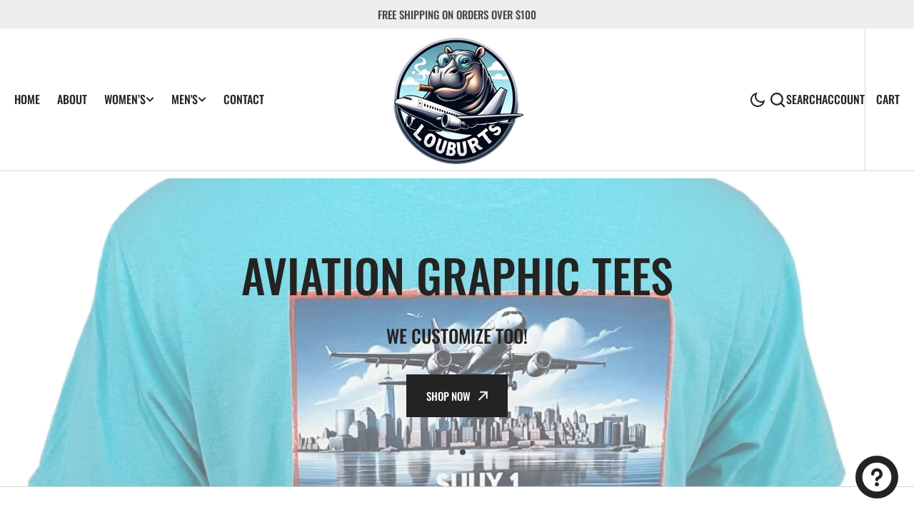

--- FILE ---
content_type: text/html; charset=utf-8
request_url: https://louburts.com/
body_size: 39573
content:
<!doctype html>
<html
  class="no-js"
  data-scheme="auto"
  lang="en"
>
  <head>
    <meta charset="utf-8">
    <meta http-equiv="X-UA-Compatible" content="IE=edge">
    <meta name="viewport" content="width=device-width,initial-scale=1">
    <meta name="theme-color" content="">
    <link rel="canonical" href="https://louburts.com/">
    <link rel="preconnect" href="https://cdn.shopify.com" crossorigin><link
        rel="icon"
        type="image/png"
        href="//louburts.com/cdn/shop/files/newnewnewn_32x32.png?v=1719267996"
      ><link rel="preconnect" href="https://fonts.shopifycdn.com" crossorigin><title>Louburts | Custom Aviation Apparel</title>

    
      <meta name="description" content="Discover our premium collection of custom aviation apparel, meticulously crafted for aviation professionals. From pilots to controllers, mechanics, and engineers, our clothing combines functionality with sleek design for those who keep the skies safe.">
    

    

<meta property="og:site_name" content="Louburts">
<meta property="og:url" content="https://louburts.com/">
<meta property="og:title" content="Louburts | Custom Aviation Apparel">
<meta property="og:type" content="website">
<meta property="og:description" content="Discover our premium collection of custom aviation apparel, meticulously crafted for aviation professionals. From pilots to controllers, mechanics, and engineers, our clothing combines functionality with sleek design for those who keep the skies safe."><meta property="og:image" content="http://louburts.com/cdn/shop/files/louburts_hippo_1200_x_628_px.png?v=1717371677">
  <meta property="og:image:secure_url" content="https://louburts.com/cdn/shop/files/louburts_hippo_1200_x_628_px.png?v=1717371677">
  <meta property="og:image:width" content="1200">
  <meta property="og:image:height" content="628"><meta name="twitter:card" content="summary_large_image">
<meta name="twitter:title" content="Louburts | Custom Aviation Apparel">
<meta name="twitter:description" content="Discover our premium collection of custom aviation apparel, meticulously crafted for aviation professionals. From pilots to controllers, mechanics, and engineers, our clothing combines functionality with sleek design for those who keep the skies safe.">


    <script src="//louburts.com/cdn/shop/t/14/assets/constants.js?v=57430444635880596041717189828" defer="defer"></script>
		<script src="//louburts.com/cdn/shop/t/14/assets/pubsub.js?v=2921868252632587581717189828" defer="defer"></script>
		<script src="//louburts.com/cdn/shop/t/14/assets/global.js?v=61610442367753504761717189828" defer="defer"></script><script src="//louburts.com/cdn/shop/t/14/assets/quick-add.js?v=146969872087312184861717189828" defer="defer"></script>
      <script src="//louburts.com/cdn/shop/t/14/assets/product-form.js?v=123915801972182641061717189828" defer="defer"></script>
    

    <script>window.performance && window.performance.mark && window.performance.mark('shopify.content_for_header.start');</script><meta name="google-site-verification" content="9Hb5nRUvPkYTwAtBtslQHbj9GckcYUxJV-VgjUbtoiM">
<meta name="facebook-domain-verification" content="jllpkb8fm8d6nbbtwj60edljn9ipgc">
<meta id="shopify-digital-wallet" name="shopify-digital-wallet" content="/78820737299/digital_wallets/dialog">
<meta name="shopify-checkout-api-token" content="de66871bf62e4ef460191e9b988455cd">
<meta id="in-context-paypal-metadata" data-shop-id="78820737299" data-venmo-supported="true" data-environment="production" data-locale="en_US" data-paypal-v4="true" data-currency="USD">
<script async="async" src="/checkouts/internal/preloads.js?locale=en-US"></script>
<link rel="preconnect" href="https://shop.app" crossorigin="anonymous">
<script async="async" src="https://shop.app/checkouts/internal/preloads.js?locale=en-US&shop_id=78820737299" crossorigin="anonymous"></script>
<script id="apple-pay-shop-capabilities" type="application/json">{"shopId":78820737299,"countryCode":"US","currencyCode":"USD","merchantCapabilities":["supports3DS"],"merchantId":"gid:\/\/shopify\/Shop\/78820737299","merchantName":"Louburts","requiredBillingContactFields":["postalAddress","email"],"requiredShippingContactFields":["postalAddress","email"],"shippingType":"shipping","supportedNetworks":["visa","masterCard","amex","discover","elo","jcb"],"total":{"type":"pending","label":"Louburts","amount":"1.00"},"shopifyPaymentsEnabled":true,"supportsSubscriptions":true}</script>
<script id="shopify-features" type="application/json">{"accessToken":"de66871bf62e4ef460191e9b988455cd","betas":["rich-media-storefront-analytics"],"domain":"louburts.com","predictiveSearch":true,"shopId":78820737299,"locale":"en"}</script>
<script>var Shopify = Shopify || {};
Shopify.shop = "louburts-5143.myshopify.com";
Shopify.locale = "en";
Shopify.currency = {"active":"USD","rate":"1.0"};
Shopify.country = "US";
Shopify.theme = {"name":"Updated copy of Updated copy of Berlin","id":169096020243,"schema_name":"Berlin","schema_version":"1.1.2","theme_store_id":2138,"role":"main"};
Shopify.theme.handle = "null";
Shopify.theme.style = {"id":null,"handle":null};
Shopify.cdnHost = "louburts.com/cdn";
Shopify.routes = Shopify.routes || {};
Shopify.routes.root = "/";</script>
<script type="module">!function(o){(o.Shopify=o.Shopify||{}).modules=!0}(window);</script>
<script>!function(o){function n(){var o=[];function n(){o.push(Array.prototype.slice.apply(arguments))}return n.q=o,n}var t=o.Shopify=o.Shopify||{};t.loadFeatures=n(),t.autoloadFeatures=n()}(window);</script>
<script>
  window.ShopifyPay = window.ShopifyPay || {};
  window.ShopifyPay.apiHost = "shop.app\/pay";
  window.ShopifyPay.redirectState = null;
</script>
<script id="shop-js-analytics" type="application/json">{"pageType":"index"}</script>
<script defer="defer" async type="module" src="//louburts.com/cdn/shopifycloud/shop-js/modules/v2/client.init-shop-cart-sync_BT-GjEfc.en.esm.js"></script>
<script defer="defer" async type="module" src="//louburts.com/cdn/shopifycloud/shop-js/modules/v2/chunk.common_D58fp_Oc.esm.js"></script>
<script defer="defer" async type="module" src="//louburts.com/cdn/shopifycloud/shop-js/modules/v2/chunk.modal_xMitdFEc.esm.js"></script>
<script type="module">
  await import("//louburts.com/cdn/shopifycloud/shop-js/modules/v2/client.init-shop-cart-sync_BT-GjEfc.en.esm.js");
await import("//louburts.com/cdn/shopifycloud/shop-js/modules/v2/chunk.common_D58fp_Oc.esm.js");
await import("//louburts.com/cdn/shopifycloud/shop-js/modules/v2/chunk.modal_xMitdFEc.esm.js");

  window.Shopify.SignInWithShop?.initShopCartSync?.({"fedCMEnabled":true,"windoidEnabled":true});

</script>
<script>
  window.Shopify = window.Shopify || {};
  if (!window.Shopify.featureAssets) window.Shopify.featureAssets = {};
  window.Shopify.featureAssets['shop-js'] = {"shop-cart-sync":["modules/v2/client.shop-cart-sync_DZOKe7Ll.en.esm.js","modules/v2/chunk.common_D58fp_Oc.esm.js","modules/v2/chunk.modal_xMitdFEc.esm.js"],"init-fed-cm":["modules/v2/client.init-fed-cm_B6oLuCjv.en.esm.js","modules/v2/chunk.common_D58fp_Oc.esm.js","modules/v2/chunk.modal_xMitdFEc.esm.js"],"shop-cash-offers":["modules/v2/client.shop-cash-offers_D2sdYoxE.en.esm.js","modules/v2/chunk.common_D58fp_Oc.esm.js","modules/v2/chunk.modal_xMitdFEc.esm.js"],"shop-login-button":["modules/v2/client.shop-login-button_QeVjl5Y3.en.esm.js","modules/v2/chunk.common_D58fp_Oc.esm.js","modules/v2/chunk.modal_xMitdFEc.esm.js"],"pay-button":["modules/v2/client.pay-button_DXTOsIq6.en.esm.js","modules/v2/chunk.common_D58fp_Oc.esm.js","modules/v2/chunk.modal_xMitdFEc.esm.js"],"shop-button":["modules/v2/client.shop-button_DQZHx9pm.en.esm.js","modules/v2/chunk.common_D58fp_Oc.esm.js","modules/v2/chunk.modal_xMitdFEc.esm.js"],"avatar":["modules/v2/client.avatar_BTnouDA3.en.esm.js"],"init-windoid":["modules/v2/client.init-windoid_CR1B-cfM.en.esm.js","modules/v2/chunk.common_D58fp_Oc.esm.js","modules/v2/chunk.modal_xMitdFEc.esm.js"],"init-shop-for-new-customer-accounts":["modules/v2/client.init-shop-for-new-customer-accounts_C_vY_xzh.en.esm.js","modules/v2/client.shop-login-button_QeVjl5Y3.en.esm.js","modules/v2/chunk.common_D58fp_Oc.esm.js","modules/v2/chunk.modal_xMitdFEc.esm.js"],"init-shop-email-lookup-coordinator":["modules/v2/client.init-shop-email-lookup-coordinator_BI7n9ZSv.en.esm.js","modules/v2/chunk.common_D58fp_Oc.esm.js","modules/v2/chunk.modal_xMitdFEc.esm.js"],"init-shop-cart-sync":["modules/v2/client.init-shop-cart-sync_BT-GjEfc.en.esm.js","modules/v2/chunk.common_D58fp_Oc.esm.js","modules/v2/chunk.modal_xMitdFEc.esm.js"],"shop-toast-manager":["modules/v2/client.shop-toast-manager_DiYdP3xc.en.esm.js","modules/v2/chunk.common_D58fp_Oc.esm.js","modules/v2/chunk.modal_xMitdFEc.esm.js"],"init-customer-accounts":["modules/v2/client.init-customer-accounts_D9ZNqS-Q.en.esm.js","modules/v2/client.shop-login-button_QeVjl5Y3.en.esm.js","modules/v2/chunk.common_D58fp_Oc.esm.js","modules/v2/chunk.modal_xMitdFEc.esm.js"],"init-customer-accounts-sign-up":["modules/v2/client.init-customer-accounts-sign-up_iGw4briv.en.esm.js","modules/v2/client.shop-login-button_QeVjl5Y3.en.esm.js","modules/v2/chunk.common_D58fp_Oc.esm.js","modules/v2/chunk.modal_xMitdFEc.esm.js"],"shop-follow-button":["modules/v2/client.shop-follow-button_CqMgW2wH.en.esm.js","modules/v2/chunk.common_D58fp_Oc.esm.js","modules/v2/chunk.modal_xMitdFEc.esm.js"],"checkout-modal":["modules/v2/client.checkout-modal_xHeaAweL.en.esm.js","modules/v2/chunk.common_D58fp_Oc.esm.js","modules/v2/chunk.modal_xMitdFEc.esm.js"],"shop-login":["modules/v2/client.shop-login_D91U-Q7h.en.esm.js","modules/v2/chunk.common_D58fp_Oc.esm.js","modules/v2/chunk.modal_xMitdFEc.esm.js"],"lead-capture":["modules/v2/client.lead-capture_BJmE1dJe.en.esm.js","modules/v2/chunk.common_D58fp_Oc.esm.js","modules/v2/chunk.modal_xMitdFEc.esm.js"],"payment-terms":["modules/v2/client.payment-terms_Ci9AEqFq.en.esm.js","modules/v2/chunk.common_D58fp_Oc.esm.js","modules/v2/chunk.modal_xMitdFEc.esm.js"]};
</script>
<script>(function() {
  var isLoaded = false;
  function asyncLoad() {
    if (isLoaded) return;
    isLoaded = true;
    var urls = ["https:\/\/cdn.s3.pop-convert.com\/pcjs.production.min.js?unique_id=louburts-5143.myshopify.com\u0026shop=louburts-5143.myshopify.com","https:\/\/script.pop-convert.com\/new-micro\/production.pc.min.js?unique_id=louburts-5143.myshopify.com\u0026shop=louburts-5143.myshopify.com","\/\/cdn.shopify.com\/proxy\/5f2b1292cc903e101ed8c47f79b7fa434bccadba2e0006969f7cee252f6937e1\/bucket.useifsapp.com\/theme-files-min\/js\/ifs-script-tag-min.js?v=2\u0026shop=louburts-5143.myshopify.com\u0026sp-cache-control=cHVibGljLCBtYXgtYWdlPTkwMA"];
    for (var i = 0; i < urls.length; i++) {
      var s = document.createElement('script');
      s.type = 'text/javascript';
      s.async = true;
      s.src = urls[i];
      var x = document.getElementsByTagName('script')[0];
      x.parentNode.insertBefore(s, x);
    }
  };
  if(window.attachEvent) {
    window.attachEvent('onload', asyncLoad);
  } else {
    window.addEventListener('load', asyncLoad, false);
  }
})();</script>
<script id="__st">var __st={"a":78820737299,"offset":-21600,"reqid":"59d80cfc-5911-4e08-b18c-adbe52db2272-1769161819","pageurl":"louburts.com\/","u":"f27c4cacba0b","p":"home"};</script>
<script>window.ShopifyPaypalV4VisibilityTracking = true;</script>
<script id="captcha-bootstrap">!function(){'use strict';const t='contact',e='account',n='new_comment',o=[[t,t],['blogs',n],['comments',n],[t,'customer']],c=[[e,'customer_login'],[e,'guest_login'],[e,'recover_customer_password'],[e,'create_customer']],r=t=>t.map((([t,e])=>`form[action*='/${t}']:not([data-nocaptcha='true']) input[name='form_type'][value='${e}']`)).join(','),a=t=>()=>t?[...document.querySelectorAll(t)].map((t=>t.form)):[];function s(){const t=[...o],e=r(t);return a(e)}const i='password',u='form_key',d=['recaptcha-v3-token','g-recaptcha-response','h-captcha-response',i],f=()=>{try{return window.sessionStorage}catch{return}},m='__shopify_v',_=t=>t.elements[u];function p(t,e,n=!1){try{const o=window.sessionStorage,c=JSON.parse(o.getItem(e)),{data:r}=function(t){const{data:e,action:n}=t;return t[m]||n?{data:e,action:n}:{data:t,action:n}}(c);for(const[e,n]of Object.entries(r))t.elements[e]&&(t.elements[e].value=n);n&&o.removeItem(e)}catch(o){console.error('form repopulation failed',{error:o})}}const l='form_type',E='cptcha';function T(t){t.dataset[E]=!0}const w=window,h=w.document,L='Shopify',v='ce_forms',y='captcha';let A=!1;((t,e)=>{const n=(g='f06e6c50-85a8-45c8-87d0-21a2b65856fe',I='https://cdn.shopify.com/shopifycloud/storefront-forms-hcaptcha/ce_storefront_forms_captcha_hcaptcha.v1.5.2.iife.js',D={infoText:'Protected by hCaptcha',privacyText:'Privacy',termsText:'Terms'},(t,e,n)=>{const o=w[L][v],c=o.bindForm;if(c)return c(t,g,e,D).then(n);var r;o.q.push([[t,g,e,D],n]),r=I,A||(h.body.append(Object.assign(h.createElement('script'),{id:'captcha-provider',async:!0,src:r})),A=!0)});var g,I,D;w[L]=w[L]||{},w[L][v]=w[L][v]||{},w[L][v].q=[],w[L][y]=w[L][y]||{},w[L][y].protect=function(t,e){n(t,void 0,e),T(t)},Object.freeze(w[L][y]),function(t,e,n,w,h,L){const[v,y,A,g]=function(t,e,n){const i=e?o:[],u=t?c:[],d=[...i,...u],f=r(d),m=r(i),_=r(d.filter((([t,e])=>n.includes(e))));return[a(f),a(m),a(_),s()]}(w,h,L),I=t=>{const e=t.target;return e instanceof HTMLFormElement?e:e&&e.form},D=t=>v().includes(t);t.addEventListener('submit',(t=>{const e=I(t);if(!e)return;const n=D(e)&&!e.dataset.hcaptchaBound&&!e.dataset.recaptchaBound,o=_(e),c=g().includes(e)&&(!o||!o.value);(n||c)&&t.preventDefault(),c&&!n&&(function(t){try{if(!f())return;!function(t){const e=f();if(!e)return;const n=_(t);if(!n)return;const o=n.value;o&&e.removeItem(o)}(t);const e=Array.from(Array(32),(()=>Math.random().toString(36)[2])).join('');!function(t,e){_(t)||t.append(Object.assign(document.createElement('input'),{type:'hidden',name:u})),t.elements[u].value=e}(t,e),function(t,e){const n=f();if(!n)return;const o=[...t.querySelectorAll(`input[type='${i}']`)].map((({name:t})=>t)),c=[...d,...o],r={};for(const[a,s]of new FormData(t).entries())c.includes(a)||(r[a]=s);n.setItem(e,JSON.stringify({[m]:1,action:t.action,data:r}))}(t,e)}catch(e){console.error('failed to persist form',e)}}(e),e.submit())}));const S=(t,e)=>{t&&!t.dataset[E]&&(n(t,e.some((e=>e===t))),T(t))};for(const o of['focusin','change'])t.addEventListener(o,(t=>{const e=I(t);D(e)&&S(e,y())}));const B=e.get('form_key'),M=e.get(l),P=B&&M;t.addEventListener('DOMContentLoaded',(()=>{const t=y();if(P)for(const e of t)e.elements[l].value===M&&p(e,B);[...new Set([...A(),...v().filter((t=>'true'===t.dataset.shopifyCaptcha))])].forEach((e=>S(e,t)))}))}(h,new URLSearchParams(w.location.search),n,t,e,['guest_login'])})(!0,!0)}();</script>
<script integrity="sha256-4kQ18oKyAcykRKYeNunJcIwy7WH5gtpwJnB7kiuLZ1E=" data-source-attribution="shopify.loadfeatures" defer="defer" src="//louburts.com/cdn/shopifycloud/storefront/assets/storefront/load_feature-a0a9edcb.js" crossorigin="anonymous"></script>
<script crossorigin="anonymous" defer="defer" src="//louburts.com/cdn/shopifycloud/storefront/assets/shopify_pay/storefront-65b4c6d7.js?v=20250812"></script>
<script data-source-attribution="shopify.dynamic_checkout.dynamic.init">var Shopify=Shopify||{};Shopify.PaymentButton=Shopify.PaymentButton||{isStorefrontPortableWallets:!0,init:function(){window.Shopify.PaymentButton.init=function(){};var t=document.createElement("script");t.src="https://louburts.com/cdn/shopifycloud/portable-wallets/latest/portable-wallets.en.js",t.type="module",document.head.appendChild(t)}};
</script>
<script data-source-attribution="shopify.dynamic_checkout.buyer_consent">
  function portableWalletsHideBuyerConsent(e){var t=document.getElementById("shopify-buyer-consent"),n=document.getElementById("shopify-subscription-policy-button");t&&n&&(t.classList.add("hidden"),t.setAttribute("aria-hidden","true"),n.removeEventListener("click",e))}function portableWalletsShowBuyerConsent(e){var t=document.getElementById("shopify-buyer-consent"),n=document.getElementById("shopify-subscription-policy-button");t&&n&&(t.classList.remove("hidden"),t.removeAttribute("aria-hidden"),n.addEventListener("click",e))}window.Shopify?.PaymentButton&&(window.Shopify.PaymentButton.hideBuyerConsent=portableWalletsHideBuyerConsent,window.Shopify.PaymentButton.showBuyerConsent=portableWalletsShowBuyerConsent);
</script>
<script data-source-attribution="shopify.dynamic_checkout.cart.bootstrap">document.addEventListener("DOMContentLoaded",(function(){function t(){return document.querySelector("shopify-accelerated-checkout-cart, shopify-accelerated-checkout")}if(t())Shopify.PaymentButton.init();else{new MutationObserver((function(e,n){t()&&(Shopify.PaymentButton.init(),n.disconnect())})).observe(document.body,{childList:!0,subtree:!0})}}));
</script>
<link id="shopify-accelerated-checkout-styles" rel="stylesheet" media="screen" href="https://louburts.com/cdn/shopifycloud/portable-wallets/latest/accelerated-checkout-backwards-compat.css" crossorigin="anonymous">
<style id="shopify-accelerated-checkout-cart">
        #shopify-buyer-consent {
  margin-top: 1em;
  display: inline-block;
  width: 100%;
}

#shopify-buyer-consent.hidden {
  display: none;
}

#shopify-subscription-policy-button {
  background: none;
  border: none;
  padding: 0;
  text-decoration: underline;
  font-size: inherit;
  cursor: pointer;
}

#shopify-subscription-policy-button::before {
  box-shadow: none;
}

      </style>
<script id="sections-script" data-sections="header,footer" defer="defer" src="//louburts.com/cdn/shop/t/14/compiled_assets/scripts.js?v=923"></script>
<script>window.performance && window.performance.mark && window.performance.mark('shopify.content_for_header.end');</script>


    <style data-shopify>
      @font-face {
  font-family: Rubik;
  font-weight: 400;
  font-style: normal;
  font-display: swap;
  src: url("//louburts.com/cdn/fonts/rubik/rubik_n4.c2fb67c90aa34ecf8da34fc1da937ee9c0c27942.woff2") format("woff2"),
       url("//louburts.com/cdn/fonts/rubik/rubik_n4.d229bd4a6a25ec476a0829a74bf3657a5fd9aa36.woff") format("woff");
}

      @font-face {
  font-family: Oswald;
  font-weight: 500;
  font-style: normal;
  font-display: swap;
  src: url("//louburts.com/cdn/fonts/oswald/oswald_n5.8ad4910bfdb43e150746ef7aa67f3553e3abe8e2.woff2") format("woff2"),
       url("//louburts.com/cdn/fonts/oswald/oswald_n5.93ee52108163c48c91111cf33b0a57021467b66e.woff") format("woff");
}

      @font-face {
  font-family: Oswald;
  font-weight: 500;
  font-style: normal;
  font-display: swap;
  src: url("//louburts.com/cdn/fonts/oswald/oswald_n5.8ad4910bfdb43e150746ef7aa67f3553e3abe8e2.woff2") format("woff2"),
       url("//louburts.com/cdn/fonts/oswald/oswald_n5.93ee52108163c48c91111cf33b0a57021467b66e.woff") format("woff");
}

      @font-face {
  font-family: Poppins;
  font-weight: 500;
  font-style: normal;
  font-display: swap;
  src: url("//louburts.com/cdn/fonts/poppins/poppins_n5.ad5b4b72b59a00358afc706450c864c3c8323842.woff2") format("woff2"),
       url("//louburts.com/cdn/fonts/poppins/poppins_n5.33757fdf985af2d24b32fcd84c9a09224d4b2c39.woff") format("woff");
}

      @font-face {
  font-family: Oswald;
  font-weight: 500;
  font-style: normal;
  font-display: swap;
  src: url("//louburts.com/cdn/fonts/oswald/oswald_n5.8ad4910bfdb43e150746ef7aa67f3553e3abe8e2.woff2") format("woff2"),
       url("//louburts.com/cdn/fonts/oswald/oswald_n5.93ee52108163c48c91111cf33b0a57021467b66e.woff") format("woff");
}

      @font-face {
  font-family: Oswald;
  font-weight: 500;
  font-style: normal;
  font-display: swap;
  src: url("//louburts.com/cdn/fonts/oswald/oswald_n5.8ad4910bfdb43e150746ef7aa67f3553e3abe8e2.woff2") format("woff2"),
       url("//louburts.com/cdn/fonts/oswald/oswald_n5.93ee52108163c48c91111cf33b0a57021467b66e.woff") format("woff");
}


      @font-face {
  font-family: Rubik;
  font-weight: 300;
  font-style: normal;
  font-display: swap;
  src: url("//louburts.com/cdn/fonts/rubik/rubik_n3.28109fbcae8bc8da2127ed6af6c67e4379561eae.woff2") format("woff2"),
       url("//louburts.com/cdn/fonts/rubik/rubik_n3.942906c434ddf3af9a94498663613ee37f663688.woff") format("woff");
}

      @font-face {
  font-family: Rubik;
  font-weight: 400;
  font-style: normal;
  font-display: swap;
  src: url("//louburts.com/cdn/fonts/rubik/rubik_n4.c2fb67c90aa34ecf8da34fc1da937ee9c0c27942.woff2") format("woff2"),
       url("//louburts.com/cdn/fonts/rubik/rubik_n4.d229bd4a6a25ec476a0829a74bf3657a5fd9aa36.woff") format("woff");
}

      @font-face {
  font-family: Rubik;
  font-weight: 500;
  font-style: normal;
  font-display: swap;
  src: url("//louburts.com/cdn/fonts/rubik/rubik_n5.46f1bf0063ef6b3840ba0b9b71e86033a15b4466.woff2") format("woff2"),
       url("//louburts.com/cdn/fonts/rubik/rubik_n5.c73c6e4dcc7dfb4852265eb6e0e59860278f8b84.woff") format("woff");
}

      @font-face {
  font-family: Rubik;
  font-weight: 700;
  font-style: normal;
  font-display: swap;
  src: url("//louburts.com/cdn/fonts/rubik/rubik_n7.9ddb1ff19ac4667369e1c444a6663062e115e651.woff2") format("woff2"),
       url("//louburts.com/cdn/fonts/rubik/rubik_n7.2f2815a4763d5118fdb49ad25ccceea3eafcae92.woff") format("woff");
}

      @font-face {
  font-family: Rubik;
  font-weight: 400;
  font-style: italic;
  font-display: swap;
  src: url("//louburts.com/cdn/fonts/rubik/rubik_i4.528fdfa8adf0c2cb49c0f6d132dcaffa910849d6.woff2") format("woff2"),
       url("//louburts.com/cdn/fonts/rubik/rubik_i4.937396c2106c0db7a4072bbcd373d4e3d0ab306b.woff") format("woff");
}

      
      @font-face {
  font-family: Rubik;
  font-weight: 700;
  font-style: italic;
  font-display: swap;
  src: url("//louburts.com/cdn/fonts/rubik/rubik_i7.e37585fef76596b7b87ec84ca28db2ef5e3df433.woff2") format("woff2"),
       url("//louburts.com/cdn/fonts/rubik/rubik_i7.a18d51774424b841c335ca3a15ab66cba9fce8c1.woff") format("woff");
}

      @font-face {
  font-family: Poppins;
  font-weight: 500;
  font-style: normal;
  font-display: swap;
  src: url("//louburts.com/cdn/fonts/poppins/poppins_n5.ad5b4b72b59a00358afc706450c864c3c8323842.woff2") format("woff2"),
       url("//louburts.com/cdn/fonts/poppins/poppins_n5.33757fdf985af2d24b32fcd84c9a09224d4b2c39.woff") format("woff");
}


      :root {
      	--spaced-section: 5rem;

      	--font-body-family: Rubik, sans-serif;
      	--font-body-style: normal;
      	--font-body-weight: 400;

      	--font-body-size: 16px;
      	--font-body-line-height: calc(145 / 100);
				

      	--font-heading-family: Oswald, sans-serif;
      	--font-heading-style: normal;
      	--font-heading-weight: 500;
      	--font-heading-letter-spacing: 0em;
      	--font-heading-line-height: 1.2;
      	--font-heading-text-transform: uppercase;

      	--font-subtitle-family: Poppins, sans-serif;
      	--font-subtitle-style: normal;
      	--font-subtitle-weight: 500;
      	--font-subtitle-text-transform: uppercase;
      	--font-subtitle-size: 12px;

      	--font-heading-h1-size: 80px;
      	--font-heading-h2-size: 56px;
      	--font-heading-h3-size: 32px;
      	--font-heading-h4-size: 24px;
      	--font-heading-h5-size: 20px;
      	--font-heading-h6-size: 16px;

      	--font-heading-card-family: Oswald, sans-serif;
      	--font-heading-card-style: normal;
      	--font-heading-card-weight: 500;
      	--font-text-card-family: Rubik, sans-serif;
      	--font-text-card-style: normal;
      	--font-text-card-weight: 400;

      	--font-heading-card-size: 20px;
      	--font-heading-card-size-big: 26px;
      	--font-text-card-size: 16px;

      	--font-button-family: Oswald, sans-serif;
      	--font-button-style: normal;
      	--font-button-weight: 500;
      	--font-button-text-transform: uppercase;

      	--font-button-family: Oswald, sans-serif;
      	--font-button-style: normal;
      	--font-button-weight: 500;
      	--font-button-text-transform: uppercase;
      	--font-button-letter-spacing: -0.01em;
      	--font-subtitle-letter-spacing: 0.06em;

      	--font-header-menu-family: Oswald, sans-serif;
      	--font-header-menu-style: normal;
      	--font-header-menu-weight: 500;
      	--font-header-menu-text-transform: uppercase;
      	--font-header-menu-link-size: 16px;
      	--font-aside-menu-link-size: 18px;

      	--font-footer-menu-family: Rubik, sans-serif;
      	--font-footer-menu-style: normal;
      	--font-footer-menu-weight: 400;
      	--font-footer-link-size: 14px;
      	--font-footer-bottom-link-size: 14px;

      	--color-foreground: 69, 69, 68;
      	--color-foreground-secondary: 143, 143, 142;
      	--color-foreground-title: 35, 35, 34;
      	--color-foreground-sub-title: 115, 115, 114;

      	--color-base-background-1: 255, 255, 255;
      	--color-base-background-2: 247, 247, 247;
      	--color-base-background-3: 245, 245, 241;
      	--color-base-background-4: 35, 35, 34;
      	--color-base-background-5: 40, 40, 40;

      	--color-announcement-bar-background-1: 12, 12, 11;
      	--color-announcement-bar-background-2: 238, 238, 238;

      	--color-button-text: 255, 255, 255;
      	--color-button: 35, 35, 34;
      	--color-button-hover-text: 255, 255, 255;
      	--color-button-hover: 46, 46, 46;
      	--color-button-secondary-text: 35, 35, 34;
      	--color-button-secondary-hover-text: 115, 115, 114;
      	--border-radius-button: 0px;

      	--payment-terms-background-color: #ffffff;
      	--color-overlay: 255, 255, 255;
      	--color-accent: 35, 35, 34;

      	--color-background-input: 248, 248, 248;

      	--color-border-input: 235, 235, 235;
      	--color-border-input-hover: 213, 213, 213;

      	--color-badge-bg: #232322;
      	--color-badge-text: #ffffff;
      	--color-border: 213, 213, 213;
      	--color-border-light: 213, 213, 213;
      	--color-background-card: 255, 255, 255;

      	--font-popups-heading-family: Oswald, sans-serif;
      	--font-popups-heading-style: normal;
      	--font-popups-heading-weight: 500;
      	--font-popups-text-family: Rubik, sans-serif;
      	--font-popups-text-style: normal;
      	--font-popups-text-weight: 400;
      	--font-popup-heading-size: 26px;
      	--font-popup-text-size: 13px;
      	--font-notification-heading-size: 20px;
      	--font-notification-text-size: 13px;

      }

      @media screen and (min-width: 990px) {
      	:root {
      		--spaced-section: 16rem;
      	}
      }

      *,
      *::before,
      *::after {
      	box-sizing: inherit;
      }

      html {
      	box-sizing: border-box;
      	font-size: 10px;
      	height: 100%;
      }

      body {
      	position: relative;
      	display: grid;
      	grid-template-rows: auto auto 1fr auto;
      	grid-template-columns: 100%;
      	min-height: 100%;
      	margin: 0;
      	font-size: var(--font-body-size);
      	line-height: 1.5;
      	font-family: var(--font-body-family);
      	font-style: var(--font-body-style);
      	font-weight: var(--font-body-weight);
      	overflow-x: hidden;
      }
    </style>
    <link href="//louburts.com/cdn/shop/t/14/assets/swiper-bundle.min.css?v=67104566617031410831717189829" rel="stylesheet" type="text/css" media="all" />
    <link href="//louburts.com/cdn/shop/t/14/assets/base.css?v=73218156864809724091717189827" rel="stylesheet" type="text/css" media="all" />
<link
        rel="stylesheet"
        href="//louburts.com/cdn/shop/t/14/assets/component-predictive-search.css?v=42774861740959906721717189827"
        media="print"
        onload="this.media='all'"
      ><link
        rel="preload"
        as="font"
        href="//louburts.com/cdn/fonts/rubik/rubik_n4.c2fb67c90aa34ecf8da34fc1da937ee9c0c27942.woff2"
        type="font/woff2"
        crossorigin
      ><link
        rel="preload"
        as="font"
        href="//louburts.com/cdn/fonts/oswald/oswald_n5.8ad4910bfdb43e150746ef7aa67f3553e3abe8e2.woff2"
        type="font/woff2"
        crossorigin
      ><script>
      document.documentElement.className = document.documentElement.className.replace('no-js', 'js');
      if (Shopify.designMode) {
        document.documentElement.classList.add('shopify-design-mode');
      }
    </script>

    <script src="//louburts.com/cdn/shop/t/14/assets/jquery-3.6.0.js?v=32573363768646652941717189828" defer="defer"></script>
    <script
      src="//louburts.com/cdn/shop/t/14/assets/swiper-bundle.min.js?v=59665753948720967221717189829"
      defer="defer"
    ></script>
    <script src="//louburts.com/cdn/shop/t/14/assets/gsap.min.js?v=72623920377642660981717189828" defer="defer"></script>
    <script
      src="//louburts.com/cdn/shop/t/14/assets/ScrollTrigger.min.js?v=172410024157382806541717189828"
      defer="defer"
    ></script><script src="//louburts.com/cdn/shop/t/14/assets/search-modal.js?v=138853503316317539131717189828" defer="defer"></script><script src="//louburts.com/cdn/shop/t/14/assets/popup.js?v=166970382914062718311717189828" defer="defer"></script>
		
		
      <script src="//louburts.com/cdn/shop/t/14/assets/product-card.js?v=8084856249245193961717189828" defer="defer"></script>
    
    <script>
      let cscoDarkMode = {};

      (function () {
        const body = document.querySelector('html[data-scheme]');

        cscoDarkMode = {
          init: function (e) {
            this.initMode(e);
            window.matchMedia('(prefers-color-scheme: dark)').addListener((e) => {
              this.initMode(e);
            });

            window.addEventListener('load', () => {
              const toggleScheme = document.querySelectorAll('.header__toggle-scheme');
              toggleScheme.forEach((el) => {
                el.addEventListener('click', (e) => {
                  if ('dark' === body.getAttribute('data-scheme')) {
                    this.changeScheme('light', true);
                  } else {
                    this.changeScheme('dark', true);
                  }
                });
              });
            });
          },
          initMode: function (e) {
            let siteScheme = false;
            switch (
              'auto' // Field. User’s system preference.
            ) {
              case 'dark':
                siteScheme = 'dark';
                break;
              case 'light':
                siteScheme = 'light';
                break;
              case 'system':
                siteScheme = 'auto';
                break;
            }
            if ('true') {
              // Field. Enable dark/light mode toggle.
              if ('light' === localStorage.getItem('_color_schema')) {
                siteScheme = 'light';
              }
              if ('dark' === localStorage.getItem('_color_schema')) {
                siteScheme = 'dark';
              }
            }
            if (siteScheme && siteScheme !== body.getAttribute('data-scheme')) {
              this.changeScheme(siteScheme, false);
            }
          },
          changeScheme: function (siteScheme, cookie) {
            body.classList.add('scheme-toggled');
            body.setAttribute('data-scheme', siteScheme);
            if (cookie) {
              localStorage.setItem('_color_schema', siteScheme);
            }
            setTimeout(() => {
              body.classList.remove('scheme-toggled');
            }, 100);
          },
        };
      })();
      cscoDarkMode.init();
      document.addEventListener('shopify:section:load', function () {
        setTimeout(() => {
          cscoDarkMode.init();
        }, 100);
      });
    </script>
  <!-- BEGIN app block: shopify://apps/textbox-by-textify/blocks/app-embed/b5626f69-87af-4a23-ada4-1674452f85d0 --><script>console.log("Textify v1.06")</script>


<script>
  const primaryScript = document.createElement('script');
  primaryScript.src = "https://textify-cdn.com/textbox.js";
  primaryScript.defer = true;

  primaryScript.onerror = function () {
    const fallbackScript = document.createElement('script');
    fallbackScript.src = "https://cdn.shopify.com/s/files/1/0817/9846/3789/files/textbox.js";
    fallbackScript.defer = true;
    document.head.appendChild(fallbackScript);
  };
  document.head.appendChild(primaryScript);
</script>

<!-- END app block --><!-- BEGIN app block: shopify://apps/timesact-pre-order/blocks/app-embed/bf6c109b-79b5-457c-8752-0e5e9e9676e7 -->
<!-- END app block --><script src="https://cdn.shopify.com/extensions/019b8cbe-684e-7816-b84e-59c9fa41ad1c/instagram-story-app-45/assets/instagram-story.js" type="text/javascript" defer="defer"></script>
<link href="https://cdn.shopify.com/extensions/019b8cbe-684e-7816-b84e-59c9fa41ad1c/instagram-story-app-45/assets/instagram-story.css" rel="stylesheet" type="text/css" media="all">
<script src="https://cdn.shopify.com/extensions/3ee93129-d11c-4adb-8a29-0c9bec8a2202/preorder-notify-me-timesact-17/assets/timesact.js" type="text/javascript" defer="defer"></script>
<link href="https://cdn.shopify.com/extensions/3ee93129-d11c-4adb-8a29-0c9bec8a2202/preorder-notify-me-timesact-17/assets/timesact.css" rel="stylesheet" type="text/css" media="all">
<script src="https://cdn.shopify.com/extensions/1f805629-c1d3-44c5-afa0-f2ef641295ef/booster-page-speed-optimizer-1/assets/speed-embed.js" type="text/javascript" defer="defer"></script>
<script src="https://cdn.shopify.com/extensions/e8878072-2f6b-4e89-8082-94b04320908d/inbox-1254/assets/inbox-chat-loader.js" type="text/javascript" defer="defer"></script>
<link href="https://monorail-edge.shopifysvc.com" rel="dns-prefetch">
<script>(function(){if ("sendBeacon" in navigator && "performance" in window) {try {var session_token_from_headers = performance.getEntriesByType('navigation')[0].serverTiming.find(x => x.name == '_s').description;} catch {var session_token_from_headers = undefined;}var session_cookie_matches = document.cookie.match(/_shopify_s=([^;]*)/);var session_token_from_cookie = session_cookie_matches && session_cookie_matches.length === 2 ? session_cookie_matches[1] : "";var session_token = session_token_from_headers || session_token_from_cookie || "";function handle_abandonment_event(e) {var entries = performance.getEntries().filter(function(entry) {return /monorail-edge.shopifysvc.com/.test(entry.name);});if (!window.abandonment_tracked && entries.length === 0) {window.abandonment_tracked = true;var currentMs = Date.now();var navigation_start = performance.timing.navigationStart;var payload = {shop_id: 78820737299,url: window.location.href,navigation_start,duration: currentMs - navigation_start,session_token,page_type: "index"};window.navigator.sendBeacon("https://monorail-edge.shopifysvc.com/v1/produce", JSON.stringify({schema_id: "online_store_buyer_site_abandonment/1.1",payload: payload,metadata: {event_created_at_ms: currentMs,event_sent_at_ms: currentMs}}));}}window.addEventListener('pagehide', handle_abandonment_event);}}());</script>
<script id="web-pixels-manager-setup">(function e(e,d,r,n,o){if(void 0===o&&(o={}),!Boolean(null===(a=null===(i=window.Shopify)||void 0===i?void 0:i.analytics)||void 0===a?void 0:a.replayQueue)){var i,a;window.Shopify=window.Shopify||{};var t=window.Shopify;t.analytics=t.analytics||{};var s=t.analytics;s.replayQueue=[],s.publish=function(e,d,r){return s.replayQueue.push([e,d,r]),!0};try{self.performance.mark("wpm:start")}catch(e){}var l=function(){var e={modern:/Edge?\/(1{2}[4-9]|1[2-9]\d|[2-9]\d{2}|\d{4,})\.\d+(\.\d+|)|Firefox\/(1{2}[4-9]|1[2-9]\d|[2-9]\d{2}|\d{4,})\.\d+(\.\d+|)|Chrom(ium|e)\/(9{2}|\d{3,})\.\d+(\.\d+|)|(Maci|X1{2}).+ Version\/(15\.\d+|(1[6-9]|[2-9]\d|\d{3,})\.\d+)([,.]\d+|)( \(\w+\)|)( Mobile\/\w+|) Safari\/|Chrome.+OPR\/(9{2}|\d{3,})\.\d+\.\d+|(CPU[ +]OS|iPhone[ +]OS|CPU[ +]iPhone|CPU IPhone OS|CPU iPad OS)[ +]+(15[._]\d+|(1[6-9]|[2-9]\d|\d{3,})[._]\d+)([._]\d+|)|Android:?[ /-](13[3-9]|1[4-9]\d|[2-9]\d{2}|\d{4,})(\.\d+|)(\.\d+|)|Android.+Firefox\/(13[5-9]|1[4-9]\d|[2-9]\d{2}|\d{4,})\.\d+(\.\d+|)|Android.+Chrom(ium|e)\/(13[3-9]|1[4-9]\d|[2-9]\d{2}|\d{4,})\.\d+(\.\d+|)|SamsungBrowser\/([2-9]\d|\d{3,})\.\d+/,legacy:/Edge?\/(1[6-9]|[2-9]\d|\d{3,})\.\d+(\.\d+|)|Firefox\/(5[4-9]|[6-9]\d|\d{3,})\.\d+(\.\d+|)|Chrom(ium|e)\/(5[1-9]|[6-9]\d|\d{3,})\.\d+(\.\d+|)([\d.]+$|.*Safari\/(?![\d.]+ Edge\/[\d.]+$))|(Maci|X1{2}).+ Version\/(10\.\d+|(1[1-9]|[2-9]\d|\d{3,})\.\d+)([,.]\d+|)( \(\w+\)|)( Mobile\/\w+|) Safari\/|Chrome.+OPR\/(3[89]|[4-9]\d|\d{3,})\.\d+\.\d+|(CPU[ +]OS|iPhone[ +]OS|CPU[ +]iPhone|CPU IPhone OS|CPU iPad OS)[ +]+(10[._]\d+|(1[1-9]|[2-9]\d|\d{3,})[._]\d+)([._]\d+|)|Android:?[ /-](13[3-9]|1[4-9]\d|[2-9]\d{2}|\d{4,})(\.\d+|)(\.\d+|)|Mobile Safari.+OPR\/([89]\d|\d{3,})\.\d+\.\d+|Android.+Firefox\/(13[5-9]|1[4-9]\d|[2-9]\d{2}|\d{4,})\.\d+(\.\d+|)|Android.+Chrom(ium|e)\/(13[3-9]|1[4-9]\d|[2-9]\d{2}|\d{4,})\.\d+(\.\d+|)|Android.+(UC? ?Browser|UCWEB|U3)[ /]?(15\.([5-9]|\d{2,})|(1[6-9]|[2-9]\d|\d{3,})\.\d+)\.\d+|SamsungBrowser\/(5\.\d+|([6-9]|\d{2,})\.\d+)|Android.+MQ{2}Browser\/(14(\.(9|\d{2,})|)|(1[5-9]|[2-9]\d|\d{3,})(\.\d+|))(\.\d+|)|K[Aa][Ii]OS\/(3\.\d+|([4-9]|\d{2,})\.\d+)(\.\d+|)/},d=e.modern,r=e.legacy,n=navigator.userAgent;return n.match(d)?"modern":n.match(r)?"legacy":"unknown"}(),u="modern"===l?"modern":"legacy",c=(null!=n?n:{modern:"",legacy:""})[u],f=function(e){return[e.baseUrl,"/wpm","/b",e.hashVersion,"modern"===e.buildTarget?"m":"l",".js"].join("")}({baseUrl:d,hashVersion:r,buildTarget:u}),m=function(e){var d=e.version,r=e.bundleTarget,n=e.surface,o=e.pageUrl,i=e.monorailEndpoint;return{emit:function(e){var a=e.status,t=e.errorMsg,s=(new Date).getTime(),l=JSON.stringify({metadata:{event_sent_at_ms:s},events:[{schema_id:"web_pixels_manager_load/3.1",payload:{version:d,bundle_target:r,page_url:o,status:a,surface:n,error_msg:t},metadata:{event_created_at_ms:s}}]});if(!i)return console&&console.warn&&console.warn("[Web Pixels Manager] No Monorail endpoint provided, skipping logging."),!1;try{return self.navigator.sendBeacon.bind(self.navigator)(i,l)}catch(e){}var u=new XMLHttpRequest;try{return u.open("POST",i,!0),u.setRequestHeader("Content-Type","text/plain"),u.send(l),!0}catch(e){return console&&console.warn&&console.warn("[Web Pixels Manager] Got an unhandled error while logging to Monorail."),!1}}}}({version:r,bundleTarget:l,surface:e.surface,pageUrl:self.location.href,monorailEndpoint:e.monorailEndpoint});try{o.browserTarget=l,function(e){var d=e.src,r=e.async,n=void 0===r||r,o=e.onload,i=e.onerror,a=e.sri,t=e.scriptDataAttributes,s=void 0===t?{}:t,l=document.createElement("script"),u=document.querySelector("head"),c=document.querySelector("body");if(l.async=n,l.src=d,a&&(l.integrity=a,l.crossOrigin="anonymous"),s)for(var f in s)if(Object.prototype.hasOwnProperty.call(s,f))try{l.dataset[f]=s[f]}catch(e){}if(o&&l.addEventListener("load",o),i&&l.addEventListener("error",i),u)u.appendChild(l);else{if(!c)throw new Error("Did not find a head or body element to append the script");c.appendChild(l)}}({src:f,async:!0,onload:function(){if(!function(){var e,d;return Boolean(null===(d=null===(e=window.Shopify)||void 0===e?void 0:e.analytics)||void 0===d?void 0:d.initialized)}()){var d=window.webPixelsManager.init(e)||void 0;if(d){var r=window.Shopify.analytics;r.replayQueue.forEach((function(e){var r=e[0],n=e[1],o=e[2];d.publishCustomEvent(r,n,o)})),r.replayQueue=[],r.publish=d.publishCustomEvent,r.visitor=d.visitor,r.initialized=!0}}},onerror:function(){return m.emit({status:"failed",errorMsg:"".concat(f," has failed to load")})},sri:function(e){var d=/^sha384-[A-Za-z0-9+/=]+$/;return"string"==typeof e&&d.test(e)}(c)?c:"",scriptDataAttributes:o}),m.emit({status:"loading"})}catch(e){m.emit({status:"failed",errorMsg:(null==e?void 0:e.message)||"Unknown error"})}}})({shopId: 78820737299,storefrontBaseUrl: "https://louburts.com",extensionsBaseUrl: "https://extensions.shopifycdn.com/cdn/shopifycloud/web-pixels-manager",monorailEndpoint: "https://monorail-edge.shopifysvc.com/unstable/produce_batch",surface: "storefront-renderer",enabledBetaFlags: ["2dca8a86"],webPixelsConfigList: [{"id":"1754169619","configuration":"{\"account_ID\":\"646638\",\"google_analytics_tracking_tag\":\"1\",\"measurement_id\":\"2\",\"api_secret\":\"3\",\"shop_settings\":\"{\\\"custom_pixel_script\\\":\\\"https:\\\\\\\/\\\\\\\/storage.googleapis.com\\\\\\\/gsf-scripts\\\\\\\/custom-pixels\\\\\\\/louburts-5143.js\\\"}\"}","eventPayloadVersion":"v1","runtimeContext":"LAX","scriptVersion":"c6b888297782ed4a1cba19cda43d6625","type":"APP","apiClientId":1558137,"privacyPurposes":[],"dataSharingAdjustments":{"protectedCustomerApprovalScopes":["read_customer_address","read_customer_email","read_customer_name","read_customer_personal_data","read_customer_phone"]}},{"id":"884670739","configuration":"{\"config\":\"{\\\"pixel_id\\\":\\\"G-ZQ1ZK5VVN0\\\",\\\"target_country\\\":\\\"US\\\",\\\"gtag_events\\\":[{\\\"type\\\":\\\"begin_checkout\\\",\\\"action_label\\\":\\\"G-ZQ1ZK5VVN0\\\"},{\\\"type\\\":\\\"search\\\",\\\"action_label\\\":\\\"G-ZQ1ZK5VVN0\\\"},{\\\"type\\\":\\\"view_item\\\",\\\"action_label\\\":[\\\"G-ZQ1ZK5VVN0\\\",\\\"MC-N5Q3Z13SRJ\\\"]},{\\\"type\\\":\\\"purchase\\\",\\\"action_label\\\":[\\\"G-ZQ1ZK5VVN0\\\",\\\"MC-N5Q3Z13SRJ\\\"]},{\\\"type\\\":\\\"page_view\\\",\\\"action_label\\\":[\\\"G-ZQ1ZK5VVN0\\\",\\\"MC-N5Q3Z13SRJ\\\"]},{\\\"type\\\":\\\"add_payment_info\\\",\\\"action_label\\\":\\\"G-ZQ1ZK5VVN0\\\"},{\\\"type\\\":\\\"add_to_cart\\\",\\\"action_label\\\":\\\"G-ZQ1ZK5VVN0\\\"}],\\\"enable_monitoring_mode\\\":false}\"}","eventPayloadVersion":"v1","runtimeContext":"OPEN","scriptVersion":"b2a88bafab3e21179ed38636efcd8a93","type":"APP","apiClientId":1780363,"privacyPurposes":[],"dataSharingAdjustments":{"protectedCustomerApprovalScopes":["read_customer_address","read_customer_email","read_customer_name","read_customer_personal_data","read_customer_phone"]}},{"id":"367395091","configuration":"{\"pixel_id\":\"1057112311957490\",\"pixel_type\":\"facebook_pixel\",\"metaapp_system_user_token\":\"-\"}","eventPayloadVersion":"v1","runtimeContext":"OPEN","scriptVersion":"ca16bc87fe92b6042fbaa3acc2fbdaa6","type":"APP","apiClientId":2329312,"privacyPurposes":["ANALYTICS","MARKETING","SALE_OF_DATA"],"dataSharingAdjustments":{"protectedCustomerApprovalScopes":["read_customer_address","read_customer_email","read_customer_name","read_customer_personal_data","read_customer_phone"]}},{"id":"shopify-app-pixel","configuration":"{}","eventPayloadVersion":"v1","runtimeContext":"STRICT","scriptVersion":"0450","apiClientId":"shopify-pixel","type":"APP","privacyPurposes":["ANALYTICS","MARKETING"]},{"id":"shopify-custom-pixel","eventPayloadVersion":"v1","runtimeContext":"LAX","scriptVersion":"0450","apiClientId":"shopify-pixel","type":"CUSTOM","privacyPurposes":["ANALYTICS","MARKETING"]}],isMerchantRequest: false,initData: {"shop":{"name":"Louburts","paymentSettings":{"currencyCode":"USD"},"myshopifyDomain":"louburts-5143.myshopify.com","countryCode":"US","storefrontUrl":"https:\/\/louburts.com"},"customer":null,"cart":null,"checkout":null,"productVariants":[],"purchasingCompany":null},},"https://louburts.com/cdn","fcfee988w5aeb613cpc8e4bc33m6693e112",{"modern":"","legacy":""},{"shopId":"78820737299","storefrontBaseUrl":"https:\/\/louburts.com","extensionBaseUrl":"https:\/\/extensions.shopifycdn.com\/cdn\/shopifycloud\/web-pixels-manager","surface":"storefront-renderer","enabledBetaFlags":"[\"2dca8a86\"]","isMerchantRequest":"false","hashVersion":"fcfee988w5aeb613cpc8e4bc33m6693e112","publish":"custom","events":"[[\"page_viewed\",{}]]"});</script><script>
  window.ShopifyAnalytics = window.ShopifyAnalytics || {};
  window.ShopifyAnalytics.meta = window.ShopifyAnalytics.meta || {};
  window.ShopifyAnalytics.meta.currency = 'USD';
  var meta = {"page":{"pageType":"home","requestId":"59d80cfc-5911-4e08-b18c-adbe52db2272-1769161819"}};
  for (var attr in meta) {
    window.ShopifyAnalytics.meta[attr] = meta[attr];
  }
</script>
<script class="analytics">
  (function () {
    var customDocumentWrite = function(content) {
      var jquery = null;

      if (window.jQuery) {
        jquery = window.jQuery;
      } else if (window.Checkout && window.Checkout.$) {
        jquery = window.Checkout.$;
      }

      if (jquery) {
        jquery('body').append(content);
      }
    };

    var hasLoggedConversion = function(token) {
      if (token) {
        return document.cookie.indexOf('loggedConversion=' + token) !== -1;
      }
      return false;
    }

    var setCookieIfConversion = function(token) {
      if (token) {
        var twoMonthsFromNow = new Date(Date.now());
        twoMonthsFromNow.setMonth(twoMonthsFromNow.getMonth() + 2);

        document.cookie = 'loggedConversion=' + token + '; expires=' + twoMonthsFromNow;
      }
    }

    var trekkie = window.ShopifyAnalytics.lib = window.trekkie = window.trekkie || [];
    if (trekkie.integrations) {
      return;
    }
    trekkie.methods = [
      'identify',
      'page',
      'ready',
      'track',
      'trackForm',
      'trackLink'
    ];
    trekkie.factory = function(method) {
      return function() {
        var args = Array.prototype.slice.call(arguments);
        args.unshift(method);
        trekkie.push(args);
        return trekkie;
      };
    };
    for (var i = 0; i < trekkie.methods.length; i++) {
      var key = trekkie.methods[i];
      trekkie[key] = trekkie.factory(key);
    }
    trekkie.load = function(config) {
      trekkie.config = config || {};
      trekkie.config.initialDocumentCookie = document.cookie;
      var first = document.getElementsByTagName('script')[0];
      var script = document.createElement('script');
      script.type = 'text/javascript';
      script.onerror = function(e) {
        var scriptFallback = document.createElement('script');
        scriptFallback.type = 'text/javascript';
        scriptFallback.onerror = function(error) {
                var Monorail = {
      produce: function produce(monorailDomain, schemaId, payload) {
        var currentMs = new Date().getTime();
        var event = {
          schema_id: schemaId,
          payload: payload,
          metadata: {
            event_created_at_ms: currentMs,
            event_sent_at_ms: currentMs
          }
        };
        return Monorail.sendRequest("https://" + monorailDomain + "/v1/produce", JSON.stringify(event));
      },
      sendRequest: function sendRequest(endpointUrl, payload) {
        // Try the sendBeacon API
        if (window && window.navigator && typeof window.navigator.sendBeacon === 'function' && typeof window.Blob === 'function' && !Monorail.isIos12()) {
          var blobData = new window.Blob([payload], {
            type: 'text/plain'
          });

          if (window.navigator.sendBeacon(endpointUrl, blobData)) {
            return true;
          } // sendBeacon was not successful

        } // XHR beacon

        var xhr = new XMLHttpRequest();

        try {
          xhr.open('POST', endpointUrl);
          xhr.setRequestHeader('Content-Type', 'text/plain');
          xhr.send(payload);
        } catch (e) {
          console.log(e);
        }

        return false;
      },
      isIos12: function isIos12() {
        return window.navigator.userAgent.lastIndexOf('iPhone; CPU iPhone OS 12_') !== -1 || window.navigator.userAgent.lastIndexOf('iPad; CPU OS 12_') !== -1;
      }
    };
    Monorail.produce('monorail-edge.shopifysvc.com',
      'trekkie_storefront_load_errors/1.1',
      {shop_id: 78820737299,
      theme_id: 169096020243,
      app_name: "storefront",
      context_url: window.location.href,
      source_url: "//louburts.com/cdn/s/trekkie.storefront.8d95595f799fbf7e1d32231b9a28fd43b70c67d3.min.js"});

        };
        scriptFallback.async = true;
        scriptFallback.src = '//louburts.com/cdn/s/trekkie.storefront.8d95595f799fbf7e1d32231b9a28fd43b70c67d3.min.js';
        first.parentNode.insertBefore(scriptFallback, first);
      };
      script.async = true;
      script.src = '//louburts.com/cdn/s/trekkie.storefront.8d95595f799fbf7e1d32231b9a28fd43b70c67d3.min.js';
      first.parentNode.insertBefore(script, first);
    };
    trekkie.load(
      {"Trekkie":{"appName":"storefront","development":false,"defaultAttributes":{"shopId":78820737299,"isMerchantRequest":null,"themeId":169096020243,"themeCityHash":"14745008270663101854","contentLanguage":"en","currency":"USD","eventMetadataId":"d17dcb53-6e41-4d81-87de-38c833af2c43"},"isServerSideCookieWritingEnabled":true,"monorailRegion":"shop_domain","enabledBetaFlags":["65f19447"]},"Session Attribution":{},"S2S":{"facebookCapiEnabled":true,"source":"trekkie-storefront-renderer","apiClientId":580111}}
    );

    var loaded = false;
    trekkie.ready(function() {
      if (loaded) return;
      loaded = true;

      window.ShopifyAnalytics.lib = window.trekkie;

      var originalDocumentWrite = document.write;
      document.write = customDocumentWrite;
      try { window.ShopifyAnalytics.merchantGoogleAnalytics.call(this); } catch(error) {};
      document.write = originalDocumentWrite;

      window.ShopifyAnalytics.lib.page(null,{"pageType":"home","requestId":"59d80cfc-5911-4e08-b18c-adbe52db2272-1769161819","shopifyEmitted":true});

      var match = window.location.pathname.match(/checkouts\/(.+)\/(thank_you|post_purchase)/)
      var token = match? match[1]: undefined;
      if (!hasLoggedConversion(token)) {
        setCookieIfConversion(token);
        
      }
    });


        var eventsListenerScript = document.createElement('script');
        eventsListenerScript.async = true;
        eventsListenerScript.src = "//louburts.com/cdn/shopifycloud/storefront/assets/shop_events_listener-3da45d37.js";
        document.getElementsByTagName('head')[0].appendChild(eventsListenerScript);

})();</script>
<script
  defer
  src="https://louburts.com/cdn/shopifycloud/perf-kit/shopify-perf-kit-3.0.4.min.js"
  data-application="storefront-renderer"
  data-shop-id="78820737299"
  data-render-region="gcp-us-central1"
  data-page-type="index"
  data-theme-instance-id="169096020243"
  data-theme-name="Berlin"
  data-theme-version="1.1.2"
  data-monorail-region="shop_domain"
  data-resource-timing-sampling-rate="10"
  data-shs="true"
  data-shs-beacon="true"
  data-shs-export-with-fetch="true"
  data-shs-logs-sample-rate="1"
  data-shs-beacon-endpoint="https://louburts.com/api/collect"
></script>
</head>

  <body class="template-index template-index">
    <a class="skip-to-content-link button button--primary visually-hidden" href="#MainContent">
      Skip to content
    </a>

    <!-- BEGIN sections: header-group -->
<div id="shopify-section-sections--22850519859475__announcement-bar" class="shopify-section shopify-section-group-header-group section-announcement"><script src="//louburts.com/cdn/shop/t/14/assets/announcement.js?v=2607153205185401791717189827" defer="defer"></script>

<style>
   :root {
  	--announcement-height: 40px;
   }
  @media screen and (min-width: 576px) {
  	:root {
  		--announcement-height: 40px;
  	}
  }
</style>

<div
  class="announcement-bar announcement-bar-light color-background-2"
  role="region"
  aria-label="Announcement"
  
>
  <div class="announcement-bar__box">
    <div class="announcement-bar__message">
      <div class="announcement-bar__text">
        <p>Free Shipping on orders over $100</p>
      </div>
    </div>
  </div>

  <div
    class="announcement-bar__slide"
    data-announcement-speed="4"
    data-announcement-id="sections--22850519859475__announcement-bar"
  >
    <div class="swiper container announcement-js-sections--22850519859475__announcement-bar">
      <div class="swiper-wrapper">
            <div class="swiper-slide">
              <div class="announcement-bar__text announcement__title">
                <div class="announcement__item">
                  <p>Free Shipping on orders over $100</p>
                </div>
              </div>
            </div>
          
            <div class="swiper-slide">
              <div class="announcement-bar__text announcement__title">
                <div class="announcement__item">
                  <p>Free Shipping on orders over $100</p>
                </div>
              </div>
            </div>
          
            <div class="swiper-slide">
              <div class="announcement-bar__text announcement__title">
                <div class="announcement__item">
                  <p>Free Shipping on orders over $100</p>
                </div>
              </div>
            </div>
          
            <div class="swiper-slide">
              <div class="announcement-bar__text announcement__title">
                <div class="announcement__item">
                  <p>Free Shipping on orders over $100</p>
                </div>
              </div>
            </div>
          
            <div class="swiper-slide">
              <div class="announcement-bar__text announcement__title">
                <div class="announcement__item">
                  <p>Free Shipping on orders over $100</p>
                </div>
              </div>
            </div>
          
            <div class="swiper-slide">
              <div class="announcement-bar__text announcement__title">
                <div class="announcement__item">
                  <p>Free Shipping on orders over $100</p>
                </div>
              </div>
            </div>
          
            <div class="swiper-slide">
              <div class="announcement-bar__text announcement__title">
                <div class="announcement__item">
                  <p>Free Shipping on orders over $100</p>
                </div>
              </div>
            </div>
          
            <div class="swiper-slide">
              <div class="announcement-bar__text announcement__title">
                <div class="announcement__item">
                  <p>Free Shipping on orders over $100</p>
                </div>
              </div>
            </div>
          
            <div class="swiper-slide">
              <div class="announcement-bar__text announcement__title">
                <div class="announcement__item">
                  <p>Free Shipping on orders over $100</p>
                </div>
              </div>
            </div>
          
            <div class="swiper-slide">
              <div class="announcement-bar__text announcement__title">
                <div class="announcement__item">
                  <p>Free Shipping on orders over $100</p>
                </div>
              </div>
            </div>
          
</div>
    </div>
  </div>
</div>


</div><div id="shopify-section-sections--22850519859475__header" class="shopify-section shopify-section-group-header-group header-main-section"><link rel="stylesheet" href="//louburts.com/cdn/shop/t/14/assets/component-list-menu.css?v=132954775579983663231717189827" media="all">
<link rel="stylesheet" href="//louburts.com/cdn/shop/t/14/assets/component-search.css?v=155315121498008629561717189827" media="all">
<link rel="stylesheet" href="//louburts.com/cdn/shop/t/14/assets/component-menu-drawer.css?v=140706941215917100611717189827" media="all">
<link rel="stylesheet" href="//louburts.com/cdn/shop/t/14/assets/component-slider.css?v=150427545549950572891717189827" media="all">
<link rel="stylesheet" href="//louburts.com/cdn/shop/t/14/assets/country-flag.css?v=132395276272099349831717189828" media="all">
<link rel="stylesheet" href="//louburts.com/cdn/shop/t/14/assets/component-price.css?v=118950485313663193471717189827" media="print" onload="this.media='all'">
<link rel="stylesheet" href="//louburts.com/cdn/shop/t/14/assets/component-badge.css?v=184255524046782065131717189827" media="print" onload="this.media='all'">

<link href="//louburts.com/cdn/shop/t/14/assets/component-loading-overlay.css?v=143005617125531975901717189827" rel="stylesheet" type="text/css" media="all" />
<link href="//louburts.com/cdn/shop/t/14/assets/component-discounts.css?v=100776894466659424831717189827" rel="stylesheet" type="text/css" media="all" />
	<link href="//louburts.com/cdn/shop/t/14/assets/component-cart-drawer.css?v=28413850514439396461717189827" rel="stylesheet" type="text/css" media="all" />
<noscript><link href="//louburts.com/cdn/shop/t/14/assets/component-list-menu.css?v=132954775579983663231717189827" rel="stylesheet" type="text/css" media="all" /></noscript>
<noscript><link href="//louburts.com/cdn/shop/t/14/assets/component-search.css?v=155315121498008629561717189827" rel="stylesheet" type="text/css" media="all" /></noscript>
<noscript><link href="//louburts.com/cdn/shop/t/14/assets/component-menu-drawer.css?v=140706941215917100611717189827" rel="stylesheet" type="text/css" media="all" /></noscript>
<noscript><link href="//louburts.com/cdn/shop/t/14/assets/component-slider.css?v=150427545549950572891717189827" rel="stylesheet" type="text/css" media="all" /></noscript>
<noscript><link href="//louburts.com/cdn/shop/t/14/assets/country-flag.css?v=132395276272099349831717189828" rel="stylesheet" type="text/css" media="all" /></noscript>
<noscript><link href="//louburts.com/cdn/shop/t/14/assets/component-price.css?v=118950485313663193471717189827" rel="stylesheet" type="text/css" media="all" /></noscript>
<noscript><link href="//louburts.com/cdn/shop/t/14/assets/component-badge.css?v=184255524046782065131717189827" rel="stylesheet" type="text/css" media="all" /></noscript>

<link href="//louburts.com/cdn/shop/t/14/assets/component-article-card-small.css?v=73426869906300840011717189827" rel="stylesheet" type="text/css" media="all" />
<link href="//louburts.com/cdn/shop/t/14/assets/component-card-horizontal.css?v=161133608371583377811717189827" rel="stylesheet" type="text/css" media="all" />
<link href="//louburts.com/cdn/shop/t/14/assets/component-card.css?v=106145244379321907481717189827" rel="stylesheet" type="text/css" media="all" />
<link href="//louburts.com/cdn/shop/t/14/assets/component-newsletter.css?v=76244376269697230751717189827" rel="stylesheet" type="text/css" media="all" />
<link href="//louburts.com/cdn/shop/t/14/assets/component-predictive-search.css?v=42774861740959906721717189827" rel="stylesheet" type="text/css" media="all" />
<script src="//louburts.com/cdn/shop/t/14/assets/header.js?v=59460570104014912871717189828" defer="defer"></script>



<style>
	:root {
		--header-height: 75px;
	}
	@media screen and (min-width: 1200px) {
		:root{
			--header-height: 200px;
		}
	}
	.header {
		min-height: var(--header-height);
	}
	.search-modal {
		display: none;
	}
	header-drawer {
		justify-self: start;
		margin-left: -0.4rem;
		margin-right: 1.2rem;
	}

	@media screen and (min-width: 1200px) {
		header-drawer {
			display: none;
		}
	}

	.menu-drawer-container {
		display: flex;
	}

	.list-menu {
		list-style: none;
		padding: 0;
		margin: 0;
	}

	.list-menu--inline {
		display: inline-flex;
		flex-wrap: wrap;
	}

	summary.list-menu__item {
		padding-right: 2.7rem;
	}

	.list-menu__item {
		display: flex;
		align-items: center;
	}

	.list-menu__item--link {
		text-decoration: none;
		padding-bottom: 1rem;
		padding-top: 1rem;
	}

	@media screen and (min-width: 750px) {
		.list-menu__item--link {
			padding-bottom: 1rem;
			padding-top: 1rem;
		}
	}
	
</style>

<script src="//louburts.com/cdn/shop/t/14/assets/details-disclosure.js?v=148374180365923534441717189828" defer="defer"></script>
<script src="//louburts.com/cdn/shop/t/14/assets/details-modal.js?v=94193199345186758101717189828" defer="defer"></script><script src="//louburts.com/cdn/shop/t/14/assets/cart.js?v=96164071096381307581717189827" defer="defer"></script>
	<script src="//louburts.com/cdn/shop/t/14/assets/cart-drawer.js?v=84118772719435785011717189827" defer="defer"></script><svg xmlns="http://www.w3.org/2000/svg" class="hidden">
	<symbol id="icon-search" viewBox="0 0 16 16" fill="none">
		<path d="M12.5233 11.4628L15.7355 14.6743L14.6743 15.7355L11.4628 12.5233C10.2678 13.4812 8.7815 14.0022 7.25 14C3.524 14 0.5 10.976 0.5 7.25C0.5 3.524 3.524 0.5 7.25 0.5C10.976 0.5 14 3.524 14 7.25C14.0022 8.7815 13.4812 10.2678 12.5233 11.4628ZM11.0188 10.9063C11.9706 9.92741 12.5022 8.61532 12.5 7.25C12.5 4.349 10.1503 2 7.25 2C4.349 2 2 4.349 2 7.25C2 10.1503 4.349 12.5 7.25 12.5C8.61532 12.5022 9.92741 11.9706 10.9063 11.0188L11.0188 10.9063Z" fill="currentColor"/>
	</symbol>

	<symbol id="icon-close" class="icon icon-close" fill="none" viewBox="0 0 11 11">
		<path d="M9.00568 0.823302L5.33333 4.4989L1.66099 0.823302L1.48421 0.646368L1.30736 0.823223L0.823223 1.30736L0.646368 1.48421L0.823302 1.66099L4.4989 5.33333L0.823302 9.00568L0.646368 9.18246L0.823223 9.35931L1.30736 9.84344L1.48421 10.0203L1.66099 9.84337L5.33333 6.16777L9.00568 9.84337L9.18246 10.0203L9.35931 9.84344L9.84344 9.35931L10.0203 9.18246L9.84337 9.00568L6.16777 5.33333L9.84337 1.66099L10.0203 1.48421L9.84344 1.30736L9.35931 0.823223L9.18246 0.646368L9.00568 0.823302Z" fill="currentColor" stroke="currentColor" stroke-width="0.5"/>
	</symbol>

	<symbol id="icon-close-small" class="icon icon-close-small" viewBox="0 0 12 13">
		<path d="M8.48627 9.32917L2.82849 3.67098" stroke="currentColor" stroke-linecap="round" stroke-linejoin="round"/>
		<path d="M2.88539 9.38504L8.42932 3.61524" stroke="currentColor" stroke-linecap="round" stroke-linejoin="round"/>
	</symbol>
</svg>


		<sticky-header class="header-wrapper">
	
		<header class="header color-background-1" id="section-header" data-header-id="sections--22850519859475__header">
			<div class="container">
				<div class="header__wrapper header-position-center">
					
					<nav class="header__nav"><ul class="header__list list-unstyled"><li class="current-link  " data-hover-opacity="1">
										<a
	href="/"
	
	class="unstyled-link"
>Home</a>

								</li><li class=" " data-hover-opacity="1">
										<a
	href="/pages/about"
	
	class="unstyled-link"
>about</a>

								</li><li class=" have-submenu" data-hover-opacity="1">
										
<a href="##" class="unstyled-link header-menu-trigger">Women’s 
	<svg
	class="icon icon-filter-two"
	width="12"
	height="7"
	viewBox="0 0 12 7"
	fill="none"
	xmlns="http://www.w3.org/2000/svg"
	
		tabindex="-1"
	
>
	<path d="M10 1.5L6 5.5L2 1.5" stroke="currentColor" stroke-width="2" stroke-linecap="square"/>
</svg>
</a>
<ul class="header__submenu list-unstyled"><li class=" "><a
					href="https://louburts.com/collections/women-clothing-online"
					
					class="unstyled-link"
				>Clothing</a></li><li class=" "><a
					href="/collections/custom-graphic-tees"
					
					class="unstyled-link"
				>Tees</a></li><li class=" "><a
					href="https://louburts.com/collections/women-jewelry"
					
					class="unstyled-link"
				>Jewelry</a></li></ul>

								</li><li class=" have-submenu" data-hover-opacity="1">
										
<a href="##" class="unstyled-link header-menu-trigger">Men&#39;s
	<svg
	class="icon icon-filter-two"
	width="12"
	height="7"
	viewBox="0 0 12 7"
	fill="none"
	xmlns="http://www.w3.org/2000/svg"
	
		tabindex="-1"
	
>
	<path d="M10 1.5L6 5.5L2 1.5" stroke="currentColor" stroke-width="2" stroke-linecap="square"/>
</svg>
</a>
<ul class="header__submenu list-unstyled"><li class=" "><a
					href="/collections/polo-style-t-shirt"
					
					class="unstyled-link"
				>Polos</a></li><li class=" "><a
					href="/collections/custom-graphic-tees"
					
					class="unstyled-link"
				>Tees</a></li><li class=" "><a
					href="/collections/custom"
					
					class="unstyled-link"
				>Custom</a></li></ul>

								</li><li class=" " data-hover-opacity="1">
										<a
	href="/pages/contact"
	
	class="unstyled-link"
>Contact</a>

								</li></ul></nav>
					
						<div class="header__logo__wrapper"><h1 class="header__heading h4"><a href="/" class="header__heading header__logo full-unstyled-link" aria-label="Louburts">
				<img src="//louburts.com/cdn/shop/files/louburts_hippo_c7fb5b0b-b944-470c-9046-74c0a79a307b.png?v=1717366288&amp;width=185" alt="Louburts" width="185" height="185.0" class="header__heading-logo" srcset="
					//louburts.com/cdn/shop/files/louburts_hippo_c7fb5b0b-b944-470c-9046-74c0a79a307b.png?v=1717366288&amp;width=185, //louburts.com/cdn/shop/files/louburts_hippo_c7fb5b0b-b944-470c-9046-74c0a79a307b.png?v=1717366288&amp;width=370 2x
				">

					<img src="//louburts.com/cdn/shop/files/louburts_hippo_977368c5-2c1f-43bb-bda0-f0846a00dafa.png?v=1717366306&amp;width=185" alt="Louburts" width="185" height="185.0" class="header__heading-logo header__heading-logo--overlay" srcset="
						//louburts.com/cdn/shop/files/louburts_hippo_977368c5-2c1f-43bb-bda0-f0846a00dafa.png?v=1717366306&amp;width=185, //louburts.com/cdn/shop/files/louburts_hippo_977368c5-2c1f-43bb-bda0-f0846a00dafa.png?v=1717366306&amp;width=370 2x
					">
</a></h1></div>
					
					<ul class="header__buttons list-unstyled"><li class="no-js-hidden header__toggle-scheme hover-opacity">
								<button class="header__toggle-scheme-item header__toggle-scheme-item--light" aria-label="Light Mode" role="button">
									<svg class="icon icon-light-mode" width="20" height="20" viewBox="0 0 17 17" fill="none" xmlns="http://www.w3.org/2000/svg">
	<path d="M8.5 13C7.30653 13 6.16193 12.5259 5.31802 11.682C4.47411 10.8381 4 9.69347 4 8.5C4 7.30653 4.47411 6.16193 5.31802 5.31802C6.16193 4.47411 7.30653 4 8.5 4C9.69347 4 10.8381 4.47411 11.682 5.31802C12.5259 6.16193 13 7.30653 13 8.5C13 9.69347 12.5259 10.8381 11.682 11.682C10.8381 12.5259 9.69347 13 8.5 13ZM8.5 11.5C9.29565 11.5 10.0587 11.1839 10.6213 10.6213C11.1839 10.0587 11.5 9.29565 11.5 8.5C11.5 7.70435 11.1839 6.94129 10.6213 6.37868C10.0587 5.81607 9.29565 5.5 8.5 5.5C7.70435 5.5 6.94129 5.81607 6.37868 6.37868C5.81607 6.94129 5.5 7.70435 5.5 8.5C5.5 9.29565 5.81607 10.0587 6.37868 10.6213C6.94129 11.1839 7.70435 11.5 8.5 11.5ZM7.75 0.25H9.25V2.5H7.75V0.25ZM7.75 14.5H9.25V16.75H7.75V14.5ZM2.13625 3.19675L3.19675 2.13625L4.7875 3.727L3.727 4.7875L2.13625 3.1975V3.19675ZM12.2125 13.273L13.273 12.2125L14.8638 13.8032L13.8032 14.8638L12.2125 13.273ZM13.8032 2.1355L14.8638 3.19675L13.273 4.7875L12.2125 3.727L13.8032 2.13625V2.1355ZM3.727 12.2125L4.7875 13.273L3.19675 14.8638L2.13625 13.8032L3.727 12.2125ZM16.75 7.75V9.25H14.5V7.75H16.75ZM2.5 7.75V9.25H0.25V7.75H2.5Z" fill="currentColor"/>
</svg>


								</button>
								<button class="header__toggle-scheme-item header__toggle-scheme-item--dark" aria-label="Dark Mode" role="button">
									<svg class="icon icon-dark-mode" width="20" height="20" viewBox="0 0 15 15" fill="none" xmlns="http://www.w3.org/2000/svg">
	<path d="M6 3.75C5.99985 4.79298 6.31035 5.81237 6.89192 6.67816C7.47348 7.54395 8.29975 8.2169 9.26533 8.61118C10.2309 9.00546 11.2921 9.1032 12.3134 8.89194C13.3348 8.68068 14.2701 8.16999 15 7.425V7.5C15 11.6423 11.6423 15 7.5 15C3.35775 15 0 11.6423 0 7.5C0 3.35775 3.35775 0 7.5 0H7.575C7.07553 0.488344 6.67886 1.07172 6.40836 1.71576C6.13786 2.3598 5.99902 3.05146 6 3.75ZM1.5 7.5C1.49945 8.83873 1.94665 10.1392 2.77042 11.1945C3.59419 12.2497 4.74723 12.9992 6.04606 13.3236C7.34489 13.648 8.71491 13.5287 9.93813 12.9847C11.1614 12.4407 12.1675 11.5033 12.7965 10.3215C11.6771 10.5852 10.5088 10.5586 9.40262 10.244C8.29639 9.92951 7.28888 9.33756 6.47566 8.52434C5.66244 7.71112 5.07048 6.70361 4.75596 5.59738C4.44144 4.49116 4.41477 3.32292 4.6785 2.2035C3.71818 2.7151 2.91509 3.47825 2.35519 4.41123C1.7953 5.34422 1.49968 6.41191 1.5 7.5Z" fill="currentColor"/>
</svg>

								</button>
							</li><li class="header__search">
								<a href="/search" class="unstyled-link hover-opacity search-modal-trigger" title="Search" data-drawer-trigger="#search-draver" aria-label="search">
									<svg
	width="24"
	height="24"
	viewBox="0 0 24 24"
	fill="none"
	xmlns="http://www.w3.org/2000/svg"
	class="icon icon-search"
>
	<path d="M10.875 18.75C15.2242 18.75 18.75 15.2242 18.75 10.875C18.75 6.52576 15.2242 3 10.875 3C6.52576 3 3 6.52576 3 10.875C3 15.2242 6.52576 18.75 10.875 18.75Z" stroke="currentColor" stroke-width="2.3" stroke-linecap="round" stroke-linejoin="round"/>
	<path d="M16.4434 16.4438L20.9996 21.0001" stroke="currentColor" stroke-width="2.3" stroke-linecap="square" stroke-linejoin="round"/>
</svg>

Search</a>
							</li><li>
								<details-disclosure class="header__account">
									<details>
										<summary class="header__icon header__icon--account header__icon--summary focus-inset modal__toggle hover-opacity" aria-haspopup="dialog" role="button">
											Account
										</summary>
										<div class="header__account-modal modal__toggle" role="dialog" aria-modal="true"><a href="https://louburts.com/customer_authentication/redirect?locale=en&region_country=US" class="button button--primary header__account__login link  focus-inset" aria-label="customer login">
															<svg
	width="24"
	height="24"
	viewBox="0 0 24 24"
	fill="none"
	xmlns="http://www.w3.org/2000/svg"
	class="icon icon-account"
	role="presentation"
	aria-hidden="true"
	focusable="false"
>
	<path d="M12 15C15.3137 15 18 12.3137 18 9C18 5.68629 15.3137 3 12 3C8.68629 3 6 5.68629 6 9C6 12.3137 8.68629 15 12 15Z" stroke="currentColor" stroke-width="2" stroke-miterlimit="10"/>
	<path d="M2.90625 20.2501C3.82775 18.6537 5.15328 17.328 6.74958 16.4062C8.34588 15.4845 10.1567 14.9993 12 14.9993C13.8433 14.9993 15.6541 15.4845 17.2504 16.4062C18.8467 17.328 20.1722 18.6537 21.0938 20.2501" stroke="currentColor" stroke-width="2" stroke-linecap="round" stroke-linejoin="round"/>
</svg>
Log in</a>
												<a class="header__account__register link " href="/account/register" aria-label="account register"><span>Create Account</span></a></div>
									</details>
								</details-disclosure>
							</li>
<li class="header__cart-wrapper">
								<a href="/cart" class="header__cart unstyled-link hover-opacity cart-open-trigger" aria-label="Open cart" aria-label="cart link">
									Cart
									<span class="visually-hidden">Cart</span><span aria-hidden="true" id="cart-icon-bubble" class="hidden cart-icon-bubble">(0)</span><span class="visually-hidden">0 items</span>
									
								</a>
						</li>
					</ul>
				</div>
			</div>
		</header>
	
	</sticky-header>
	


<script type="application/ld+json">
  {
    "@context": "http://schema.org",
    "@type": "Organization",
    "name": "Louburts",
    
		
      "logo": "https:\/\/louburts.com\/cdn\/shop\/files\/louburts_hippo_c7fb5b0b-b944-470c-9046-74c0a79a307b_500x.png?v=1717366288",
    
    "sameAs": [
      "",
      "https:\/\/www.facebook.com\/profile.php?id=61550058840724",
      "",
      "https:\/\/www.instagram.com\/louburts_fashion",
      "",
      "",
      "",
      ""
    ],
    "url": "https:\/\/louburts.com"
  }

</script>
	<script type="application/ld+json">
    {
      "@context": "http://schema.org",
      "@type": "WebSite",
      "name": "Louburts",
      "potentialAction": {
        "@type": "SearchAction",
        "target": "https:\/\/louburts.com\/search?q={search_term_string}",
        "query-input": "required name=search_term_string"
      },
      "url": "https:\/\/louburts.com"
    }
	</script>
</div><div id="shopify-section-sections--22850519859475__header_mobile" class="shopify-section shopify-section-group-header-group header-mobile-section"><style data-shopify>
	:root {
		--header-mobile-height : 95px;
	}
	@media screen and (max-width: 1199px) {
		.search-modal {
			display: none;
		}
	}
	
		.header-mobile-section {
			position: sticky;
			top: 0;
		}
	
</style>

<header
	class="header-mobile sticky-header color-background-1"
	id="header-mobile-menu"
>
	<div class="header-mobile__header header-mobile-position-center">
		
		<div class="header-mobile__left">
			<div class="header-mobile__burger-wrraper">
				<a
					href="#header-mobile-menu"
					class="header-mobile__burger header-mobile__btn full-unstyled-link"
					aria-label="burger menu button"
				>
					<svg class="icon icon-hamburger" focusable="false" width="28" height="22" viewBox="0 0 28 22" fill="none" xmlns="http://www.w3.org/2000/svg">
    <path d="M2 11H26" stroke="currentColor" stroke-width="3" stroke-linecap="square" stroke-linejoin="round"/>
    <path d="M2 2H26" stroke="currentColor" stroke-width="3" stroke-linecap="square" stroke-linejoin="round"/>
    <path d="M2 20H26" stroke="currentColor" stroke-width="3" stroke-linecap="square" stroke-linejoin="round"/>
</svg>

					<svg aria-hidden="true" focusable="false" class="icon icon-close" width="28" height="28" viewBox="0 0 28 28" fill="none"
     xmlns="http://www.w3.org/2000/svg">
    <path d="M2 2L26 26" stroke="currentColor" stroke-width="3.3"/>
    <path d="M26 2L2 26" stroke="currentColor" stroke-width="3.3"/>
</svg>

				</a>
				<noscript>
					<a
						href="##"
						class="header-mobile__no-js-close header-mobile__btn"
						aria-label="close menu button"
					><svg aria-hidden="true" focusable="false" class="icon icon-close" width="28" height="28" viewBox="0 0 28 28" fill="none"
     xmlns="http://www.w3.org/2000/svg">
    <path d="M2 2L26 26" stroke="currentColor" stroke-width="3.3"/>
    <path d="M26 2L2 26" stroke="currentColor" stroke-width="3.3"/>
</svg>
</a>
				</noscript>
			</div>
			
				<a
					href="/search"
					class="header-mobile__search header-mobile__btn full-unstyled-link  search-modal-trigger "
					aria-label="search button"
				>
					<svg
	width="24"
	height="24"
	viewBox="0 0 24 24"
	fill="none"
	xmlns="http://www.w3.org/2000/svg"
	class="icon icon-search"
>
	<path d="M10.875 18.75C15.2242 18.75 18.75 15.2242 18.75 10.875C18.75 6.52576 15.2242 3 10.875 3C6.52576 3 3 6.52576 3 10.875C3 15.2242 6.52576 18.75 10.875 18.75Z" stroke="currentColor" stroke-width="2.3" stroke-linecap="round" stroke-linejoin="round"/>
	<path d="M16.4434 16.4438L20.9996 21.0001" stroke="currentColor" stroke-width="2.3" stroke-linecap="square" stroke-linejoin="round"/>
</svg>

				</a>
			
		</div>
		
			<div class="header-mobile__logo__wrapper"><h1 class="header-mobile__heading h4"><a href="/" class="header-mobile__logo full-unstyled-link" aria-label="Louburts">
				<img src="//louburts.com/cdn/shop/files/louburts_hippo.png?v=1717366032&amp;width=300" alt="Louburts" width="300" height="300.0" class="header__heading-logo" srcset="
					//louburts.com/cdn/shop/files/louburts_hippo.png?v=1717366032&amp;width=300, //louburts.com/cdn/shop/files/louburts_hippo.png?v=1717366032&amp;width=600 2x
				">

					<img src="//louburts.com/cdn/shop/files/louburts_hippo_abd8304e-e06c-454e-808a-c10c92e881f4.png?v=1717366125&amp;width=300" alt="Louburts" width="300" height="300.0" class="header__heading-logo header__heading-logo--overlay" srcset="
						//louburts.com/cdn/shop/files/louburts_hippo_abd8304e-e06c-454e-808a-c10c92e881f4.png?v=1717366125&amp;width=300, //louburts.com/cdn/shop/files/louburts_hippo_abd8304e-e06c-454e-808a-c10c92e881f4.png?v=1717366125&amp;width=600 2x
					">
</a></h1></div>
		
		<div class="header-mobile__right"><div class="no-js-hidden header__toggle-scheme hover-opacity">
					<span
						class="header__toggle-scheme-item header__toggle-scheme-item--light"
						aria-label="Light Mode"
						role="button"
					>
						<svg class="icon icon-light-mode" width="20" height="20" viewBox="0 0 17 17" fill="none" xmlns="http://www.w3.org/2000/svg">
	<path d="M8.5 13C7.30653 13 6.16193 12.5259 5.31802 11.682C4.47411 10.8381 4 9.69347 4 8.5C4 7.30653 4.47411 6.16193 5.31802 5.31802C6.16193 4.47411 7.30653 4 8.5 4C9.69347 4 10.8381 4.47411 11.682 5.31802C12.5259 6.16193 13 7.30653 13 8.5C13 9.69347 12.5259 10.8381 11.682 11.682C10.8381 12.5259 9.69347 13 8.5 13ZM8.5 11.5C9.29565 11.5 10.0587 11.1839 10.6213 10.6213C11.1839 10.0587 11.5 9.29565 11.5 8.5C11.5 7.70435 11.1839 6.94129 10.6213 6.37868C10.0587 5.81607 9.29565 5.5 8.5 5.5C7.70435 5.5 6.94129 5.81607 6.37868 6.37868C5.81607 6.94129 5.5 7.70435 5.5 8.5C5.5 9.29565 5.81607 10.0587 6.37868 10.6213C6.94129 11.1839 7.70435 11.5 8.5 11.5ZM7.75 0.25H9.25V2.5H7.75V0.25ZM7.75 14.5H9.25V16.75H7.75V14.5ZM2.13625 3.19675L3.19675 2.13625L4.7875 3.727L3.727 4.7875L2.13625 3.1975V3.19675ZM12.2125 13.273L13.273 12.2125L14.8638 13.8032L13.8032 14.8638L12.2125 13.273ZM13.8032 2.1355L14.8638 3.19675L13.273 4.7875L12.2125 3.727L13.8032 2.13625V2.1355ZM3.727 12.2125L4.7875 13.273L3.19675 14.8638L2.13625 13.8032L3.727 12.2125ZM16.75 7.75V9.25H14.5V7.75H16.75ZM2.5 7.75V9.25H0.25V7.75H2.5Z" fill="currentColor"/>
</svg>


					</span>
					<span
						class="header__toggle-scheme-item header__toggle-scheme-item--dark"
						aria-label="Dark Mode"
						role="button"
					>
						<svg class="icon icon-dark-mode" width="20" height="20" viewBox="0 0 15 15" fill="none" xmlns="http://www.w3.org/2000/svg">
	<path d="M6 3.75C5.99985 4.79298 6.31035 5.81237 6.89192 6.67816C7.47348 7.54395 8.29975 8.2169 9.26533 8.61118C10.2309 9.00546 11.2921 9.1032 12.3134 8.89194C13.3348 8.68068 14.2701 8.16999 15 7.425V7.5C15 11.6423 11.6423 15 7.5 15C3.35775 15 0 11.6423 0 7.5C0 3.35775 3.35775 0 7.5 0H7.575C7.07553 0.488344 6.67886 1.07172 6.40836 1.71576C6.13786 2.3598 5.99902 3.05146 6 3.75ZM1.5 7.5C1.49945 8.83873 1.94665 10.1392 2.77042 11.1945C3.59419 12.2497 4.74723 12.9992 6.04606 13.3236C7.34489 13.648 8.71491 13.5287 9.93813 12.9847C11.1614 12.4407 12.1675 11.5033 12.7965 10.3215C11.6771 10.5852 10.5088 10.5586 9.40262 10.244C8.29639 9.92951 7.28888 9.33756 6.47566 8.52434C5.66244 7.71112 5.07048 6.70361 4.75596 5.59738C4.44144 4.49116 4.41477 3.32292 4.6785 2.2035C3.71818 2.7151 2.91509 3.47825 2.35519 4.41123C1.7953 5.34422 1.49968 6.41191 1.5 7.5Z" fill="currentColor"/>
</svg>

					</span>
				</div><a
					href="https://louburts.com/customer_authentication/redirect?locale=en&region_country=US"
					class="header-mobile__account header-mobile__btn full-unstyled-link"
					aria-label="account button"
				>
					<svg
	width="24"
	height="24"
	viewBox="0 0 24 24"
	fill="none"
	xmlns="http://www.w3.org/2000/svg"
	class="icon icon-account"
	role="presentation"
	aria-hidden="true"
	focusable="false"
>
	<path d="M12 15C15.3137 15 18 12.3137 18 9C18 5.68629 15.3137 3 12 3C8.68629 3 6 5.68629 6 9C6 12.3137 8.68629 15 12 15Z" stroke="currentColor" stroke-width="2" stroke-miterlimit="10"/>
	<path d="M2.90625 20.2501C3.82775 18.6537 5.15328 17.328 6.74958 16.4062C8.34588 15.4845 10.1567 14.9993 12 14.9993C13.8433 14.9993 15.6541 15.4845 17.2504 16.4062C18.8467 17.328 20.1722 18.6537 21.0938 20.2501" stroke="currentColor" stroke-width="2" stroke-linecap="round" stroke-linejoin="round"/>
</svg>
				</a><a
				href="/cart"
				id="cart-icon-bubble-mobile"
				class="header-mobile__cart header-mobile__btn full-unstyled-link header__cart cart-open-trigger"
				aria-label="Open cart"
			>
				<svg
	width="24"
	height="24"
	viewBox="0 0 24 24"
	fill="none"
	xmlns="http://www.w3.org/2000/svg"
	class="icon icon-cart"
>
	<path d="M19.0567 8H4.94329C4.77137 8.00077 4.60562 8.06125 4.47704 8.17014C4.34845 8.27903 4.26583 8.42888 4.2446 8.59167L3.00444 19.2583C2.99341 19.3513 3.003 19.4454 3.03258 19.5346C3.06217 19.6237 3.11108 19.706 3.17616 19.7759C3.24123 19.8459 3.321 19.902 3.41028 19.9406C3.49957 19.9792 3.59637 19.9994 3.69439 20H20.3056C20.4036 19.9994 20.5004 19.9792 20.5897 19.9406C20.679 19.902 20.7588 19.8459 20.8238 19.7759C20.8889 19.706 20.9378 19.6237 20.9674 19.5346C20.997 19.4454 21.0066 19.3513 20.9956 19.2583L19.7554 8.59167C19.7342 8.42888 19.6515 8.27903 19.523 8.17014C19.3944 8.06125 19.2286 8.00077 19.0567 8V8Z" stroke="currentColor" stroke-width="2" stroke-linecap="round" stroke-linejoin="round"/>
	<path d="M8.5 7C8.5 6.20435 8.86875 5.44129 9.52513 4.87868C10.1815 4.31607 11.0717 4 12 4C12.9283 4 13.8185 4.31607 14.4749 4.87868C15.1313 5.44129 15.5 6.20435 15.5 7" stroke="currentColor" stroke-width="2" stroke-linecap="round" stroke-linejoin="round"/>
</svg>

				<span class="visually-hidden">Cart</span></a>
		</div>
	</div>
	<div class="animate-bg color-background-4">
			<img src="//louburts.com/cdn/shop/files/louburts_hippo_abd8304e-e06c-454e-808a-c10c92e881f4.png?v=1717366125&amp;width=300" alt="" srcset="//louburts.com/cdn/shop/files/louburts_hippo_abd8304e-e06c-454e-808a-c10c92e881f4.png?v=1717366125&amp;width=150 150w" width="300" height="300.0" loading="lazy" class="header-mobile__logo-img header__heading-logo header__heading-logo--overlay show-animate header-mobile__logo">
</div>
	<div class="header-mobile__menu color-background-4">
		
		<ul class="header-mobile__menus list-unstyled">
			<li id="menu-main" style="display:block">
				<ul class="header-mobile__menu-main list-unstyled"><li class="current-link  ">
							
								<a href="/" class="unstyled-link h6">Home</a>
							
						</li>
					<li class=" ">
							
								<a href="/pages/about" class="unstyled-link h6">about</a>
							
						</li>
					<li class=" have-submenu">
							
								<details>
									<summary class="h6">
										<span>Women’s 
											<svg
	aria-hidden="true"
	focusable="false"
	role="presentation"
	class="icon icon-caret"
	viewBox="0 0 12 13"
>
	<path d="M6.00012 7.08584L8.47512 4.61084L9.18212 5.31784L6.00012 8.49984L2.81812 5.31784L3.52512 4.61084L6.00012 7.08584Z" fill="currentColor"/>
</svg>
</span>
									</summary>
									<ul class="header-mobile__submenu list-unstyled"><li class=" "><a href="https://louburts.com/collections/women-clothing-online" class="unstyled-link">Clothing</a></li><li class=" "><a href="/collections/custom-graphic-tees" class="unstyled-link">Tees</a></li><li class=" "><a href="https://louburts.com/collections/women-jewelry" class="unstyled-link">Jewelry</a></li><li>
											<a
												href="/collections/women-clothing-online"
												class="unstyled-link view-all-link"
											>View All</a>
										</li>
									</ul>
								</details>
							
						</li>
					<li class=" have-submenu">
							
								<details>
									<summary class="h6">
										<span>Men&#39;s
											<svg
	aria-hidden="true"
	focusable="false"
	role="presentation"
	class="icon icon-caret"
	viewBox="0 0 12 13"
>
	<path d="M6.00012 7.08584L8.47512 4.61084L9.18212 5.31784L6.00012 8.49984L2.81812 5.31784L3.52512 4.61084L6.00012 7.08584Z" fill="currentColor"/>
</svg>
</span>
									</summary>
									<ul class="header-mobile__submenu list-unstyled"><li class=" "><a href="/collections/polo-style-t-shirt" class="unstyled-link">Polos</a></li><li class=" "><a href="/collections/custom-graphic-tees" class="unstyled-link">Tees</a></li><li class=" "><a href="/collections/custom" class="unstyled-link">Custom</a></li><li>
											<a
												href="#"
												class="unstyled-link view-all-link"
											>View All</a>
										</li>
									</ul>
								</details>
							
						</li>
					<li class=" ">
							
								<a href="/pages/contact" class="unstyled-link h6">Contact</a>
							
						</li>
					
				</ul>
			</li>
			
		</ul>
		
</div>
</header>
<script src="//louburts.com/cdn/shop/t/14/assets/header-mobile.js?v=88262572420020050451717189828" defer="defer"></script>


</div><section id="shopify-section-sections--22850519859475__1696983451513613c4" class="shopify-section shopify-section-group-header-group spaced-section"><div class="container"></div>


</section>
<!-- END sections: header-group -->
    <!-- BEGIN sections: overlay-group -->

<!-- END sections: overlay-group -->
    
			
		
    <main
      id="MainContent"
      class="content-for-layout focus-none"
      role="main"
      tabindex="-1"
    >
      <section id="shopify-section-template--22850519564563__slideshow" class="shopify-section slideshow-section spaced-section"><link href="//louburts.com/cdn/shop/t/14/assets/section-slideshow.css?v=147593485524985975361717189829" rel="stylesheet" type="text/css" media="all" />
<script src="//louburts.com/cdn/shop/t/14/assets/section-slideshow.js?v=147201881022209074581717189829" defer="defer"></script>
<style data-shopify>
	#shopify-section-template--22850519564563__slideshow {
	
		padding-top: max(3px, 2rem);
	
	
		padding-bottom: 0;
	
}


@media screen and (min-width: 990px) {
#shopify-section-template--22850519564563__slideshow {
		padding-top: 10px;
		padding-bottom: 0px;
	}
}



</style>


<div
	class="slideshow"
	data-id="shopify-section-template--22850519564563__slideshow"
	data-autoplay="true"
	data-stop-autoplay="true"
	data-speed="2"
	data-delay="2.4"
	data-parallax="true"
	data-effect="fade"
>
	
	<div class="slideshow__swiper swiper">
		<div class="slideshow__wrapper swiper-wrapper">
			
				
				<style data-shopify>
					[data-id="block_1"].slideshow-slide {
						--slide-overlay : rgba(var(--color-overlay), 40%);
						--slide-height : 60vh;
					}
				</style>
				<div class="slideshow-swiper__slide swiper-slide">
					<div class="slideshow-slide color-background-4" data-id="block_1" data-color-scheme="color-background-4">
						<div class="slideshow-slide__img have-overlay">
							
								<img src="//louburts.com/cdn/shop/files/39_c6ccfaf5-0f64-4ba9-bf15-90e3ebba0697.jpg?v=1719185015&amp;width=3840" alt="" srcset="//louburts.com/cdn/shop/files/39_c6ccfaf5-0f64-4ba9-bf15-90e3ebba0697.jpg?v=1719185015&amp;width=375 375w, //louburts.com/cdn/shop/files/39_c6ccfaf5-0f64-4ba9-bf15-90e3ebba0697.jpg?v=1719185015&amp;width=550 550w, //louburts.com/cdn/shop/files/39_c6ccfaf5-0f64-4ba9-bf15-90e3ebba0697.jpg?v=1719185015&amp;width=750 750w, //louburts.com/cdn/shop/files/39_c6ccfaf5-0f64-4ba9-bf15-90e3ebba0697.jpg?v=1719185015&amp;width=1100 1100w, //louburts.com/cdn/shop/files/39_c6ccfaf5-0f64-4ba9-bf15-90e3ebba0697.jpg?v=1719185015&amp;width=1500 1500w, //louburts.com/cdn/shop/files/39_c6ccfaf5-0f64-4ba9-bf15-90e3ebba0697.jpg?v=1719185015&amp;width=1780 1780w, //louburts.com/cdn/shop/files/39_c6ccfaf5-0f64-4ba9-bf15-90e3ebba0697.jpg?v=1719185015&amp;width=2000 2000w, //louburts.com/cdn/shop/files/39_c6ccfaf5-0f64-4ba9-bf15-90e3ebba0697.jpg?v=1719185015&amp;width=3000 3000w, //louburts.com/cdn/shop/files/39_c6ccfaf5-0f64-4ba9-bf15-90e3ebba0697.jpg?v=1719185015&amp;width=3840 3840w" width="1366" height="2048.0" loading="lazy" sizes="100vw" style="object-position:48.8298% 31.3461%;">
							
						</div>
						<div class="slideshow-slide__text">
							
								<h1
									class="slideshow-slide__title h1"
									data-swiper-parallax="-600"
								>
									Aviation Enthusiast
								</h1>
							
							
								<div
									class="slideshow-slide__desc richtext__content"
									data-swiper-parallax="-800"
								>
									<h2>Frequent Flyer Custom Gear</h2>
								</div>
							
							<div class="slideshow-slide__button">
								



	<a
		
			href="/collections/polo-style-t-shirt"
		
		class="button button--primary button--primary-size "
		
	>
		
		
			Shop Now
		
		
			<span>
				
<svg
  class="icon icon-button-arrow"
  width="14"
  height="14"
  viewBox="0 0 14 14"
  fill="none"
  xmlns="http://www.w3.org/2000/svg"
>
  <g clip-path="url(#clip0_2071_16434)">
  <path d="M2.24268 12.2427L12.1422 2.34326" stroke="currentColor" stroke-width="2" stroke-linecap="square"/>
  <path d="M4.36377 1.63617H12.8491V10.1215" stroke="currentColor" stroke-width="2" stroke-linecap="square"/>
  </g>
  <defs>
  <clipPath id="clip0_2071_16434">
  <rect width="14" height="14" fill="currentColor"/>
  </clipPath>
  </defs>
</svg>

			</span>
		
	</a>


							</div>
						</div>
						
					</div>
				</div>
			
				
				<style data-shopify>
					[data-id="slideshow_item_3h4Em4"].slideshow-slide {
						--slide-overlay : rgba(var(--color-overlay), 39%);
						--slide-height : 60vh;
					}
				</style>
				<div class="slideshow-swiper__slide swiper-slide">
					<div class="slideshow-slide color-background-1" data-id="slideshow_item_3h4Em4" data-color-scheme="color-background-1">
						<div class="slideshow-slide__img have-overlay">
							
								<img src="//louburts.com/cdn/shop/files/44_d19d7fd3-7c50-49f6-8eb1-fed6373f33c8.jpg?v=1718333736&amp;width=3840" alt="" srcset="//louburts.com/cdn/shop/files/44_d19d7fd3-7c50-49f6-8eb1-fed6373f33c8.jpg?v=1718333736&amp;width=375 375w, //louburts.com/cdn/shop/files/44_d19d7fd3-7c50-49f6-8eb1-fed6373f33c8.jpg?v=1718333736&amp;width=550 550w, //louburts.com/cdn/shop/files/44_d19d7fd3-7c50-49f6-8eb1-fed6373f33c8.jpg?v=1718333736&amp;width=750 750w, //louburts.com/cdn/shop/files/44_d19d7fd3-7c50-49f6-8eb1-fed6373f33c8.jpg?v=1718333736&amp;width=1100 1100w, //louburts.com/cdn/shop/files/44_d19d7fd3-7c50-49f6-8eb1-fed6373f33c8.jpg?v=1718333736&amp;width=1500 1500w, //louburts.com/cdn/shop/files/44_d19d7fd3-7c50-49f6-8eb1-fed6373f33c8.jpg?v=1718333736&amp;width=1780 1780w, //louburts.com/cdn/shop/files/44_d19d7fd3-7c50-49f6-8eb1-fed6373f33c8.jpg?v=1718333736&amp;width=2000 2000w, //louburts.com/cdn/shop/files/44_d19d7fd3-7c50-49f6-8eb1-fed6373f33c8.jpg?v=1718333736&amp;width=3000 3000w, //louburts.com/cdn/shop/files/44_d19d7fd3-7c50-49f6-8eb1-fed6373f33c8.jpg?v=1718333736&amp;width=3840 3840w" width="1366" height="2048.0" loading="lazy" sizes="100vw" style="object-position:51.5852% 28.3558%;">
							
						</div>
						<div class="slideshow-slide__text">
							
								<h1
									class="slideshow-slide__title h1"
									data-swiper-parallax="-600"
								>
									Aviation Graphic Tees
								</h1>
							
							
								<div
									class="slideshow-slide__desc richtext__content"
									data-swiper-parallax="-800"
								>
									<h3>We customize too!</h3>
								</div>
							
							<div class="slideshow-slide__button">
								



	<a
		
			href="/collections/custom-graphic-tees"
		
		class="button button--primary button--primary-size "
		
	>
		
		
			Shop Now
		
		
			<span>
				
<svg
  class="icon icon-button-arrow"
  width="14"
  height="14"
  viewBox="0 0 14 14"
  fill="none"
  xmlns="http://www.w3.org/2000/svg"
>
  <g clip-path="url(#clip0_2071_16434)">
  <path d="M2.24268 12.2427L12.1422 2.34326" stroke="currentColor" stroke-width="2" stroke-linecap="square"/>
  <path d="M4.36377 1.63617H12.8491V10.1215" stroke="currentColor" stroke-width="2" stroke-linecap="square"/>
  </g>
  <defs>
  <clipPath id="clip0_2071_16434">
  <rect width="14" height="14" fill="currentColor"/>
  </clipPath>
  </defs>
</svg>

			</span>
		
	</a>


							</div>
						</div>
						
					</div>
				</div>
			
		</div>
		
			<div class="swiper-pagination"></div>
		
		
			<div class="swiper-buttons__wrapper">
				<div class="container">
					<div class="swiper-buttons__box">
						<div class="swiper-button swiper-button-prev">
							<span><svg
	width="27"
	height="22"
	viewBox="0 0 32 28"
	fill="none"
	xmlns="http://www.w3.org/2000/svg"
>
	<path d="M2 14L26 14" stroke="currentColor" stroke-width="3" stroke-linecap="square"/>
	<path d="M17.6514 3L29.6514 14L17.6514 25" stroke="currentColor" stroke-width="3" stroke-linecap="square"/>
</svg>
</span>
						</div>
						<div class="swiper-button swiper-button-next">
							<span><svg
	width="27"
	height="22"
	viewBox="0 0 32 28"
	fill="none"
	xmlns="http://www.w3.org/2000/svg"
>
	<path d="M2 14L26 14" stroke="currentColor" stroke-width="3" stroke-linecap="square"/>
	<path d="M17.6514 3L29.6514 14L17.6514 25" stroke="currentColor" stroke-width="3" stroke-linecap="square"/>
</svg>
</span>
						</div>
					</div>
				</div>
			</div>
		
	</div>
	
</div>


<style> #shopify-section-template--22850519564563__slideshow h2 {font-size: 20px;} </style></section><section id="shopify-section-template--22850519564563__b83cd3c9-c630-4d69-b482-68a5ab8e4851" class="shopify-section popular-products-section spaced-section"><link href="//louburts.com/cdn/shop/t/14/assets/section-popular-products.css?v=177989377782549533431717189829" rel="stylesheet" type="text/css" media="all" />
<link href="//louburts.com/cdn/shop/t/14/assets/component-badge.css?v=184255524046782065131717189827" rel="stylesheet" type="text/css" media="all" />
<link href="//louburts.com/cdn/shop/t/14/assets/component-price.css?v=118950485313663193471717189827" rel="stylesheet" type="text/css" media="all" />
<link href="//louburts.com/cdn/shop/t/14/assets/component-card.css?v=106145244379321907481717189827" rel="stylesheet" type="text/css" media="all" />

<style data-shopify>
	#shopify-section-template--22850519564563__b83cd3c9-c630-4d69-b482-68a5ab8e4851 {
	
		padding-top: 0;	
	
	
		padding-bottom: 0;
	
}


@media screen and (min-width: 990px) {
#shopify-section-template--22850519564563__b83cd3c9-c630-4d69-b482-68a5ab8e4851 {
		padding-top: 0px;
		padding-bottom: 0px;
	}
}



	.section-template--22850519564563__b83cd3c9-c630-4d69-b482-68a5ab8e4851-padding {
	padding-top: 0px;
	padding-bottom: 0px;
}

@media screen and (min-width: 990px) {
	.section-template--22850519564563__b83cd3c9-c630-4d69-b482-68a5ab8e4851-padding {
		padding-top: 0px;
		padding-bottom: 0px;
	}
}
	#shopify-section-template--22850519564563__b83cd3c9-c630-4d69-b482-68a5ab8e4851 {
		--per-row : 3;
		
			--mobile-per-row : 1;
		
	}
</style>



<div class="popular-products section-template--22850519564563__b83cd3c9-c630-4d69-b482-68a5ab8e4851-padding section_border_top section_border_bottom">
	
<div class="section-header__line">
		<div class="container">
			<div class="section-header__item"><div class="subtitle">
						best Sellers
					</div>
				
				<div class="section-header__title__block"><h2 class="section-header__title title--section h2">
							Popular
						</h2>
					
					



	<a
		
			href="/products/gift-wrapping"
		
		class="button button--simple"
		
	>
		
			<span></span>
		
		
			<span class="button-simpl__label">
				Gift It!
			</span>
		
		
	</a>


				</div>
			</div>
		</div>
	</div>
	<div class="container"><ul class="popular-products__wrapper list-unstyled">
				<li
					data-type="Mens"
					class="
						collection-product-card collection-popular-card
						quickview--hover
						show 
					"
				>
					
<link
	rel="preload"
	href="//louburts.com/cdn/shop/t/14/assets/section-main-product.css?v=49706106769567962281717189829"
	as="style"
	onload="this.onload=null;this.rel='stylesheet'"
>
<link
	rel="stylesheet"
	href="//louburts.com/cdn/shop/t/14/assets/component-deferred-media.css?v=139886805051538115831717189827"
	media="all"
><link
		rel="preload"
		href="//louburts.com/cdn/shop/t/14/assets/quick-add.css?v=181929564443966106021717189828"
		as="style"
		onload="this.onload=null;this.rel='stylesheet'"
	><script src="//louburts.com/cdn/shop/t/14/assets/quick-add.js?v=146969872087312184861717189828" defer="defer"></script>
	<script src="//louburts.com/cdn/shop/t/14/assets/product-form.js?v=123915801972182641061717189828" defer="defer"></script><div
	class="card-wrapper  js-color-swatches-wrapper"
	data-product="stealth-aviator-polo"
>
	<span class="visually-hidden">Stealth Aviator Polo</span>

	<div class="card card--product" tabindex="-1">
		<div class="card__inner full-unstyled-link">
			<div
				class="media media--transparent media--portrait media--hover-effect"style="padding-bottom: 120%;">
					
					<img src="//louburts.com/cdn/shop/files/39_c6ccfaf5-0f64-4ba9-bf15-90e3ebba0697.jpg?v=1719185015&amp;width=550" alt="Stealth Aviator Polo" srcset="//louburts.com/cdn/shop/files/39_c6ccfaf5-0f64-4ba9-bf15-90e3ebba0697.jpg?v=1719185015&amp;width=375 375w, //louburts.com/cdn/shop/files/39_c6ccfaf5-0f64-4ba9-bf15-90e3ebba0697.jpg?v=1719185015&amp;width=420 420w, //louburts.com/cdn/shop/files/39_c6ccfaf5-0f64-4ba9-bf15-90e3ebba0697.jpg?v=1719185015&amp;width=480 480w, //louburts.com/cdn/shop/files/39_c6ccfaf5-0f64-4ba9-bf15-90e3ebba0697.jpg?v=1719185015&amp;width=550 550w" width="1366" height="2048.0" loading="lazy" sizes="100vw" class="motion-reduce media--first" style="object-position:48.8298% 31.3461%;object-fit: cover;">

						<img src="//louburts.com/cdn/shop/files/40_0622fd44-508e-4c9d-9b69-9c8776c6548c.jpg?v=1719185026&amp;width=550" alt="Stealth Aviator Polo" srcset="//louburts.com/cdn/shop/files/40_0622fd44-508e-4c9d-9b69-9c8776c6548c.jpg?v=1719185026&amp;width=375 375w, //louburts.com/cdn/shop/files/40_0622fd44-508e-4c9d-9b69-9c8776c6548c.jpg?v=1719185026&amp;width=420 420w, //louburts.com/cdn/shop/files/40_0622fd44-508e-4c9d-9b69-9c8776c6548c.jpg?v=1719185026&amp;width=480 480w, //louburts.com/cdn/shop/files/40_0622fd44-508e-4c9d-9b69-9c8776c6548c.jpg?v=1719185026&amp;width=550 550w" width="1366" height="2048.0" loading="lazy" sizes="100vw" class="motion-reduce media--second" style="object-fit: cover;">
</div><div class="quick-add no-js-hidden"><modal-opener data-modal="#QuickAdd-9535799755027">
						<button
							id="quick-add-template--22850519564563__b83cd3c9-c630-4d69-b482-68a5ab8e48519535799755027-submit"
							type="button"
							name="add"
							class="card__link button button--primary button--full-width"
							aria-haspopup="dialog"
							aria-labelledby="quick-add-template--22850519564563__b83cd3c9-c630-4d69-b482-68a5ab8e48519535799755027-submit title-template--22850519564563__b83cd3c9-c630-4d69-b482-68a5ab8e4851-9535799755027"
							data-product-url="/products/stealth-aviator-polo"
						>
							<div class="quick-add__label">Quick view</div>
							<span>
								
<svg
  class="icon icon-button-arrow"
  width="14"
  height="14"
  viewBox="0 0 14 14"
  fill="none"
  xmlns="http://www.w3.org/2000/svg"
>
  <g clip-path="url(#clip0_2071_16434)">
  <path d="M2.24268 12.2427L12.1422 2.34326" stroke="currentColor" stroke-width="2" stroke-linecap="square"/>
  <path d="M4.36377 1.63617H12.8491V10.1215" stroke="currentColor" stroke-width="2" stroke-linecap="square"/>
  </g>
  <defs>
  <clipPath id="clip0_2071_16434">
  <rect width="14" height="14" fill="currentColor"/>
  </clipPath>
  </defs>
</svg>

							</span>
							<div class="loading-overlay__spinner hidden">
								<svg
									aria-hidden="true"
									focusable="false"
									role="presentation"
									class="spinner"
									viewBox="0 0 66 66"
									xmlns="http://www.w3.org/2000/svg"
								>
									<circle class="path" fill="none" stroke-width="6" cx="33" cy="33" r="30"></circle>
								</svg>
							</div>
						</button>
					</modal-opener>
					<quick-add-modal
						id="QuickAdd-9535799755027"
						class="quick-add-modal"
					>
						<div
							role="dialog"
							aria-label="Choose options for Stealth Aviator Polo"
							aria-modal="true"
							class="quick-add-modal__content global-settings-popup"
							tabindex="-1"
						>
							<button
								id="ModalClose-9535799755027"
								type="button"
								class="quick-add-modal__toggle modal-close-button"
								aria-label="Close"
							>
								<svg aria-hidden="true" focusable="false" class="icon icon-close" width="28" height="28" viewBox="0 0 28 28" fill="none"
     xmlns="http://www.w3.org/2000/svg">
    <path d="M2 2L26 26" stroke="currentColor" stroke-width="3.3"/>
    <path d="M26 2L2 26" stroke="currentColor" stroke-width="3.3"/>
</svg>

							</button>
							<div class="quick-add-modal__content-wrapper">
								<div
									id="QuickAddInfo-9535799755027"
									class="quick-add-modal__content-info"
								></div>
							</div>
							<div class="quick-add-modal__announcement-bar">
								<p>Everything ships within 24 hours except for tees</p>
							</div>
						</div>
					</quick-add-modal>
				</div><div class="card__badge"></div>
		</div>
	</div>

	<div class="card-information">
		<div class="card-information__wrapper">
			<div class="product-parameters no-js-hidden">

						

			</div><span class="visually-hidden">Vendor:</span>
				
				
					<div class="caption-with-letter-spacing subtitle">
						Louburts
					</div><h3 class="card__title h5">
				<a
					class="full-unstyled-link"
					href="/products/stealth-aviator-polo"
					title="Stealth Aviator Polo"
				>
					Stealth Aviator Polo</a>
			</h3>
<div
	class="price "
>
	<dl><div class="price__regular">
			<dt>
				<span class="visually-hidden visually-hidden--inline">Regular price</span>
			</dt>
			<dd
				
			>
				<span class="price-item price-item--regular">
					$52.00
				</span>
			</dd>
		</div>
		<div class="price__sale">
			<dt>
				<span class="visually-hidden visually-hidden--inline">Sale price</span>
			</dt>
			<dd
				
			>
				<span class="price-item price-item--sale">
					$52.00
				</span>
			</dd>
			<dt class="price__compare">
				<span class="visually-hidden visually-hidden--inline">Regular price</span>
			</dt>
			<dd class="price__compare">
				<span class="price-item price-item--regular">
					
				</span>
			</dd>
			<dd class="card__badge">	
						
			</dd>
		</div>
		<dl class="unit-price caption hidden">
			<dt class="visually-hidden">
				Unit price
			</dt>
			<dd
				
			>
				<span></span>
				<span aria-hidden="true">/</span>
				<span class="visually-hidden"
					>&nbsp;per&nbsp;</span
				>
				<span>
				</span>
			</dd>
		</dl>
	</dl>
</div>

		</div>
	</div>
	<a
		href="/products/stealth-aviator-polo"
		class="link link--overlay card-wrapper__link--overlay js-color-swatches-link"
		aria-label="Product link"
	></a>
</div>

				</li>
				<li
					data-type="Mens"
					class="
						collection-product-card collection-popular-card
						quickview--hover
						show 
					"
				>
					
<link
	rel="preload"
	href="//louburts.com/cdn/shop/t/14/assets/section-main-product.css?v=49706106769567962281717189829"
	as="style"
	onload="this.onload=null;this.rel='stylesheet'"
>
<link
	rel="stylesheet"
	href="//louburts.com/cdn/shop/t/14/assets/component-deferred-media.css?v=139886805051538115831717189827"
	media="all"
><link
		rel="preload"
		href="//louburts.com/cdn/shop/t/14/assets/quick-add.css?v=181929564443966106021717189828"
		as="style"
		onload="this.onload=null;this.rel='stylesheet'"
	><script src="//louburts.com/cdn/shop/t/14/assets/quick-add.js?v=146969872087312184861717189828" defer="defer"></script>
	<script src="//louburts.com/cdn/shop/t/14/assets/product-form.js?v=123915801972182641061717189828" defer="defer"></script><div
	class="card-wrapper  js-color-swatches-wrapper"
	data-product="weekend-aviator-polo"
>
	<span class="visually-hidden">Weekend Aviator Polo</span>

	<div class="card card--product" tabindex="-1">
		<div class="card__inner full-unstyled-link">
			<div
				class="media media--transparent media--portrait media--hover-effect"style="padding-bottom: 120%;">
					
					<img src="//louburts.com/cdn/shop/files/37_4e1fd1de-afee-4a5d-93d8-d380eb07d7aa.jpg?v=1719189857&amp;width=550" alt="Weekend Aviator Polo" srcset="//louburts.com/cdn/shop/files/37_4e1fd1de-afee-4a5d-93d8-d380eb07d7aa.jpg?v=1719189857&amp;width=375 375w, //louburts.com/cdn/shop/files/37_4e1fd1de-afee-4a5d-93d8-d380eb07d7aa.jpg?v=1719189857&amp;width=420 420w, //louburts.com/cdn/shop/files/37_4e1fd1de-afee-4a5d-93d8-d380eb07d7aa.jpg?v=1719189857&amp;width=480 480w, //louburts.com/cdn/shop/files/37_4e1fd1de-afee-4a5d-93d8-d380eb07d7aa.jpg?v=1719189857&amp;width=550 550w" width="1366" height="2048.0" loading="lazy" sizes="100vw" class="motion-reduce media--first" style="object-fit: cover;">

						<img src="//louburts.com/cdn/shop/files/38_14b62f81-be18-440f-b1d3-0fe416b09637.jpg?v=1719189862&amp;width=550" alt="Weekend Aviator Polo" srcset="//louburts.com/cdn/shop/files/38_14b62f81-be18-440f-b1d3-0fe416b09637.jpg?v=1719189862&amp;width=375 375w, //louburts.com/cdn/shop/files/38_14b62f81-be18-440f-b1d3-0fe416b09637.jpg?v=1719189862&amp;width=420 420w, //louburts.com/cdn/shop/files/38_14b62f81-be18-440f-b1d3-0fe416b09637.jpg?v=1719189862&amp;width=480 480w, //louburts.com/cdn/shop/files/38_14b62f81-be18-440f-b1d3-0fe416b09637.jpg?v=1719189862&amp;width=550 550w" width="1366" height="2048.0" loading="lazy" sizes="100vw" class="motion-reduce media--second" style="object-fit: cover;">
</div><div class="quick-add no-js-hidden"><modal-opener data-modal="#QuickAdd-9535914180883">
						<button
							id="quick-add-template--22850519564563__b83cd3c9-c630-4d69-b482-68a5ab8e48519535914180883-submit"
							type="button"
							name="add"
							class="card__link button button--primary button--full-width"
							aria-haspopup="dialog"
							aria-labelledby="quick-add-template--22850519564563__b83cd3c9-c630-4d69-b482-68a5ab8e48519535914180883-submit title-template--22850519564563__b83cd3c9-c630-4d69-b482-68a5ab8e4851-9535914180883"
							data-product-url="/products/weekend-aviator-polo"
						>
							<div class="quick-add__label">Quick view</div>
							<span>
								
<svg
  class="icon icon-button-arrow"
  width="14"
  height="14"
  viewBox="0 0 14 14"
  fill="none"
  xmlns="http://www.w3.org/2000/svg"
>
  <g clip-path="url(#clip0_2071_16434)">
  <path d="M2.24268 12.2427L12.1422 2.34326" stroke="currentColor" stroke-width="2" stroke-linecap="square"/>
  <path d="M4.36377 1.63617H12.8491V10.1215" stroke="currentColor" stroke-width="2" stroke-linecap="square"/>
  </g>
  <defs>
  <clipPath id="clip0_2071_16434">
  <rect width="14" height="14" fill="currentColor"/>
  </clipPath>
  </defs>
</svg>

							</span>
							<div class="loading-overlay__spinner hidden">
								<svg
									aria-hidden="true"
									focusable="false"
									role="presentation"
									class="spinner"
									viewBox="0 0 66 66"
									xmlns="http://www.w3.org/2000/svg"
								>
									<circle class="path" fill="none" stroke-width="6" cx="33" cy="33" r="30"></circle>
								</svg>
							</div>
						</button>
					</modal-opener>
					<quick-add-modal
						id="QuickAdd-9535914180883"
						class="quick-add-modal"
					>
						<div
							role="dialog"
							aria-label="Choose options for Weekend Aviator Polo"
							aria-modal="true"
							class="quick-add-modal__content global-settings-popup"
							tabindex="-1"
						>
							<button
								id="ModalClose-9535914180883"
								type="button"
								class="quick-add-modal__toggle modal-close-button"
								aria-label="Close"
							>
								<svg aria-hidden="true" focusable="false" class="icon icon-close" width="28" height="28" viewBox="0 0 28 28" fill="none"
     xmlns="http://www.w3.org/2000/svg">
    <path d="M2 2L26 26" stroke="currentColor" stroke-width="3.3"/>
    <path d="M26 2L2 26" stroke="currentColor" stroke-width="3.3"/>
</svg>

							</button>
							<div class="quick-add-modal__content-wrapper">
								<div
									id="QuickAddInfo-9535914180883"
									class="quick-add-modal__content-info"
								></div>
							</div>
							<div class="quick-add-modal__announcement-bar">
								<p>Everything ships within 24 hours except for tees</p>
							</div>
						</div>
					</quick-add-modal>
				</div><div class="card__badge"></div>
		</div>
	</div>

	<div class="card-information">
		<div class="card-information__wrapper">
			<div class="product-parameters no-js-hidden">

						

			</div><span class="visually-hidden">Vendor:</span>
				
				
					<div class="caption-with-letter-spacing subtitle">
						Louburts
					</div><h3 class="card__title h5">
				<a
					class="full-unstyled-link"
					href="/products/weekend-aviator-polo"
					title="Weekend Aviator Polo"
				>
					Weekend Aviator Polo</a>
			</h3>
<div
	class="price "
>
	<dl><div class="price__regular">
			<dt>
				<span class="visually-hidden visually-hidden--inline">Regular price</span>
			</dt>
			<dd
				
			>
				<span class="price-item price-item--regular">
					$52.00
				</span>
			</dd>
		</div>
		<div class="price__sale">
			<dt>
				<span class="visually-hidden visually-hidden--inline">Sale price</span>
			</dt>
			<dd
				
			>
				<span class="price-item price-item--sale">
					$52.00
				</span>
			</dd>
			<dt class="price__compare">
				<span class="visually-hidden visually-hidden--inline">Regular price</span>
			</dt>
			<dd class="price__compare">
				<span class="price-item price-item--regular">
					
				</span>
			</dd>
			<dd class="card__badge">	
						
			</dd>
		</div>
		<dl class="unit-price caption hidden">
			<dt class="visually-hidden">
				Unit price
			</dt>
			<dd
				
			>
				<span></span>
				<span aria-hidden="true">/</span>
				<span class="visually-hidden"
					>&nbsp;per&nbsp;</span
				>
				<span>
				</span>
			</dd>
		</dl>
	</dl>
</div>

		</div>
	</div>
	<a
		href="/products/weekend-aviator-polo"
		class="link link--overlay card-wrapper__link--overlay js-color-swatches-link"
		aria-label="Product link"
	></a>
</div>

				</li></ul>
	</div>
</div>


</section><section id="shopify-section-template--22850519564563__f7528bf8-b5bb-41cf-8346-fe107cb01775" class="shopify-section spaced-section collection-grid-section"><link href="//louburts.com/cdn/shop/t/14/assets/section-collection-grid.css?v=174610387106296975301717189828" rel="stylesheet" type="text/css" media="all" />

<style data-shopify>
	#shopify-section-template--22850519564563__f7528bf8-b5bb-41cf-8346-fe107cb01775 {
	
		padding-top: max(5px, 2rem);
	
	
		padding-bottom: max(5px, 2rem);
	
}


@media screen and (min-width: 990px) {
#shopify-section-template--22850519564563__f7528bf8-b5bb-41cf-8346-fe107cb01775 {
		padding-top: 20px;
		padding-bottom: 20px;
	}
}



	.section-template--22850519564563__f7528bf8-b5bb-41cf-8346-fe107cb01775-padding {
	padding-top: 0px;
	padding-bottom: 0px;
}

@media screen and (min-width: 990px) {
	.section-template--22850519564563__f7528bf8-b5bb-41cf-8346-fe107cb01775-padding {
		padding-top: 0px;
		padding-bottom: 0px;
	}
}
	#shopify-section-template--22850519564563__f7528bf8-b5bb-41cf-8346-fe107cb01775 {
		--per-row : 3
	}
</style>



<div class="collection-grid  section-template--22850519564563__f7528bf8-b5bb-41cf-8346-fe107cb01775-padding   color-background-1">
	
<div class="section-header__line">
		<div class="container">
			<div class="section-header__item"><div class="subtitle">
						Catalog
					</div>
				
				<div class="section-header__title__block"><h2 class="section-header__title title--section h2">
							check out our collections
						</h2>
					
					




				</div>
			</div>
		</div>
	</div>
	<div class="container">
		<div class="collection-grid__wrapper">
			<div class="collection-grid__box">
				<ul class="collection-grid__list">
						<li class="color-background-4 color-border-1  ">
							<link href="//louburts.com/cdn/shop/t/14/assets/component-collection-card.css?v=19337308931549606941717189827" rel="stylesheet" type="text/css" media="all" />





<style data-shopify>
	
	
		#shopify-section-template--22850519564563__f7528bf8-b5bb-41cf-8346-fe107cb01775
	
	.collection-grid__image-block::before {
		padding-bottom: 100%;
	}
	
</style>

<a
	class="card-wrapper__link--overlay collection-grid__link"
	
		href="/collections/polo-style-t-shirt"
	
	aria-label="collection card"
></a>
<div class="collection-grid__item">
	<div class="collection-grid__image-wrapper">
		<div class="collection-grid__image-block">
			<h3 class="collection-grid__title ">
				<a
					class="full-unstyled-link"
					
						href="/collections/polo-style-t-shirt"
					
				>
					
						Mens Polos
					
				</a>
			</h3>
			<div class="collection-grid__image-item">
				
				
					
					
					
					<img src="//louburts.com/cdn/shop/files/50_7f1f023a-a82a-4dbe-98a3-9f0057ae0db3.jpg?v=1723352170&amp;width=3840" alt="" srcset="//louburts.com/cdn/shop/files/50_7f1f023a-a82a-4dbe-98a3-9f0057ae0db3.jpg?v=1723352170&amp;width=375 375w, //louburts.com/cdn/shop/files/50_7f1f023a-a82a-4dbe-98a3-9f0057ae0db3.jpg?v=1723352170&amp;width=550 550w, //louburts.com/cdn/shop/files/50_7f1f023a-a82a-4dbe-98a3-9f0057ae0db3.jpg?v=1723352170&amp;width=750 750w, //louburts.com/cdn/shop/files/50_7f1f023a-a82a-4dbe-98a3-9f0057ae0db3.jpg?v=1723352170&amp;width=1100 1100w, //louburts.com/cdn/shop/files/50_7f1f023a-a82a-4dbe-98a3-9f0057ae0db3.jpg?v=1723352170&amp;width=1500 1500w, //louburts.com/cdn/shop/files/50_7f1f023a-a82a-4dbe-98a3-9f0057ae0db3.jpg?v=1723352170&amp;width=1780 1780w, //louburts.com/cdn/shop/files/50_7f1f023a-a82a-4dbe-98a3-9f0057ae0db3.jpg?v=1723352170&amp;width=2000 2000w, //louburts.com/cdn/shop/files/50_7f1f023a-a82a-4dbe-98a3-9f0057ae0db3.jpg?v=1723352170&amp;width=3000 3000w, //louburts.com/cdn/shop/files/50_7f1f023a-a82a-4dbe-98a3-9f0057ae0db3.jpg?v=1723352170&amp;width=3840 3840w" width="1366" height="2048.0" loading="lazy" sizes="100vw" style="object-position:50.0743% 28.9016%;object-fit: cover;">

			</div>
		</div>
	</div>
</div>

						</li>
					
						<li class="color-background-4 color-border-1  ">
							<link href="//louburts.com/cdn/shop/t/14/assets/component-collection-card.css?v=19337308931549606941717189827" rel="stylesheet" type="text/css" media="all" />





<style data-shopify>
	
	
		#shopify-section-template--22850519564563__f7528bf8-b5bb-41cf-8346-fe107cb01775
	
	.collection-grid__image-block::before {
		padding-bottom: 100%;
	}
	
</style>

<a
	class="card-wrapper__link--overlay collection-grid__link"
	
		href="/collections/custom-graphic-tees"
	
	aria-label="collection card"
></a>
<div class="collection-grid__item">
	<div class="collection-grid__image-wrapper">
		<div class="collection-grid__image-block">
			<h3 class="collection-grid__title ">
				<a
					class="full-unstyled-link"
					
						href="/collections/custom-graphic-tees"
					
				>
					
						Custom Graphic Tees
					
				</a>
			</h3>
			<div class="collection-grid__image-item">
				
				
					
					
					
					<img src="//louburts.com/cdn/shop/files/93.jpg?v=1722041726&amp;width=3840" alt="" srcset="//louburts.com/cdn/shop/files/93.jpg?v=1722041726&amp;width=375 375w, //louburts.com/cdn/shop/files/93.jpg?v=1722041726&amp;width=550 550w, //louburts.com/cdn/shop/files/93.jpg?v=1722041726&amp;width=750 750w, //louburts.com/cdn/shop/files/93.jpg?v=1722041726&amp;width=1100 1100w, //louburts.com/cdn/shop/files/93.jpg?v=1722041726&amp;width=1500 1500w, //louburts.com/cdn/shop/files/93.jpg?v=1722041726&amp;width=1780 1780w, //louburts.com/cdn/shop/files/93.jpg?v=1722041726&amp;width=2000 2000w, //louburts.com/cdn/shop/files/93.jpg?v=1722041726&amp;width=3000 3000w, //louburts.com/cdn/shop/files/93.jpg?v=1722041726&amp;width=3840 3840w" width="1366" height="2048.0" loading="lazy" sizes="100vw" style="object-fit: cover;">

			</div>
		</div>
	</div>
</div>

						</li>
					
						<li class="color-background-4 color-border-1 hide_border ">
							<link href="//louburts.com/cdn/shop/t/14/assets/component-collection-card.css?v=19337308931549606941717189827" rel="stylesheet" type="text/css" media="all" />





<style data-shopify>
	
	
		#shopify-section-template--22850519564563__f7528bf8-b5bb-41cf-8346-fe107cb01775
	
	.collection-grid__image-block::before {
		padding-bottom: 100%;
	}
	
</style>

<a
	class="card-wrapper__link--overlay collection-grid__link"
	
		href="/collections/women-jewelry"
	
	aria-label="collection card"
></a>
<div class="collection-grid__item">
	<div class="collection-grid__image-wrapper">
		<div class="collection-grid__image-block">
			<h3 class="collection-grid__title ">
				<a
					class="full-unstyled-link"
					
						href="/collections/women-jewelry"
					
				>
					
						Womens Jewelry
					
				</a>
			</h3>
			<div class="collection-grid__image-item">
				
				
					
					
					
					<img src="//louburts.com/cdn/shop/files/IMG_5753.jpg?v=1695480964&amp;width=3840" alt="Sky Chaser Airplane Ring" srcset="//louburts.com/cdn/shop/files/IMG_5753.jpg?v=1695480964&amp;width=375 375w, //louburts.com/cdn/shop/files/IMG_5753.jpg?v=1695480964&amp;width=550 550w, //louburts.com/cdn/shop/files/IMG_5753.jpg?v=1695480964&amp;width=750 750w, //louburts.com/cdn/shop/files/IMG_5753.jpg?v=1695480964&amp;width=1100 1100w, //louburts.com/cdn/shop/files/IMG_5753.jpg?v=1695480964&amp;width=1500 1500w, //louburts.com/cdn/shop/files/IMG_5753.jpg?v=1695480964&amp;width=1780 1780w, //louburts.com/cdn/shop/files/IMG_5753.jpg?v=1695480964&amp;width=2000 2000w, //louburts.com/cdn/shop/files/IMG_5753.jpg?v=1695480964&amp;width=3000 3000w, //louburts.com/cdn/shop/files/IMG_5753.jpg?v=1695480964&amp;width=3840 3840w" width="1500" height="1500.0" loading="lazy" sizes="100vw" style="object-fit: cover;">

			</div>
		</div>
	</div>
</div>

						</li>
					
				</ul>
			</div>
		</div>
	</div>
</div>


</section><section id="shopify-section-template--22850519564563__multicolumn" class="shopify-section spaced-section multicolumn-section"><link href="//louburts.com/cdn/shop/t/14/assets/section-multicolumn.css?v=81604639849011822091717189829" rel="stylesheet" type="text/css" media="all" />
<script src="//louburts.com/cdn/shop/t/14/assets/multicolumn.js?v=25349587419087941151717189828" defer="defer"></script><style data-shopify>#shopify-section-template--22850519564563__multicolumn {
	
		padding-top: max(5px, 2rem);
	
	
		padding-bottom: 0;
	
}


@media screen and (min-width: 990px) {
#shopify-section-template--22850519564563__multicolumn {
		padding-top: 20px;
		padding-bottom: 0px;
	}
}



	.section-template--22850519564563__multicolumn-padding {
	padding-top: 0px;
	padding-bottom: 0px;
}

@media screen and (min-width: 990px) {
	.section-template--22850519564563__multicolumn-padding {
		padding-top: 0px;
		padding-bottom: 0px;
	}
}
</style><div class="color-background-1 multicolumn section-template--22850519564563__multicolumn-padding section_border_top section_border_bottom">
	

	<div class="container">
		<div class="multicolumn__wrapper"><div class="multicolumn-list swiper swiper--multicolumn">
				<div class="multicolumn-list__wrapper multicolumn-list__wrapper--3 swiper-wrapper"><div
							class="
								multicolumn-list__item swiper-slide
								
							"
						>
							<div class="multicolumn-card multicolumn-card--image ">
								

								
<div class="multicolumn-card__image-wrapper">
										<div class="multicolumn-card__image-block multicolumn-card__image-size-small">
											<div
												class="multicolumn-card__image-item multicolumn-card__image-ratio-square">

													
													<img src="//louburts.com/cdn/shop/files/revised2.png?v=1693153464&amp;width=3840" alt="" srcset="//louburts.com/cdn/shop/files/revised2.png?v=1693153464&amp;width=375 375w, //louburts.com/cdn/shop/files/revised2.png?v=1693153464&amp;width=550 550w, //louburts.com/cdn/shop/files/revised2.png?v=1693153464&amp;width=750 750w, //louburts.com/cdn/shop/files/revised2.png?v=1693153464&amp;width=1100 1100w, //louburts.com/cdn/shop/files/revised2.png?v=1693153464&amp;width=1500 1500w, //louburts.com/cdn/shop/files/revised2.png?v=1693153464&amp;width=1780 1780w, //louburts.com/cdn/shop/files/revised2.png?v=1693153464&amp;width=2000 2000w, //louburts.com/cdn/shop/files/revised2.png?v=1693153464&amp;width=3000 3000w, //louburts.com/cdn/shop/files/revised2.png?v=1693153464&amp;width=3840 3840w" width="500" height="500.0" loading="lazy" sizes="100vw, (min-width: 767px) 50vw, 33vw" style="object-fit: cover; object-position: 50.0% 50.0%;" class="header__heading-logo header__logo-light">

<img src="//louburts.com/cdn/shop/files/dscsd.png?v=1693153626&amp;width=3840" alt="" srcset="//louburts.com/cdn/shop/files/dscsd.png?v=1693153626&amp;width=375 375w, //louburts.com/cdn/shop/files/dscsd.png?v=1693153626&amp;width=550 550w, //louburts.com/cdn/shop/files/dscsd.png?v=1693153626&amp;width=750 750w, //louburts.com/cdn/shop/files/dscsd.png?v=1693153626&amp;width=1100 1100w, //louburts.com/cdn/shop/files/dscsd.png?v=1693153626&amp;width=1500 1500w, //louburts.com/cdn/shop/files/dscsd.png?v=1693153626&amp;width=1780 1780w, //louburts.com/cdn/shop/files/dscsd.png?v=1693153626&amp;width=2000 2000w, //louburts.com/cdn/shop/files/dscsd.png?v=1693153626&amp;width=3000 3000w, //louburts.com/cdn/shop/files/dscsd.png?v=1693153626&amp;width=3840 3840w" width="500" height="500.0" loading="lazy" sizes="100vw, (min-width: 767px) 50vw, 33vw" style="object-fit: cover; object-position: 50.0% 50.0%;" class="header__heading-logo header__heading-logo--overlay">
</div>
										</div>
									</div><div class="multicolumn-card__info">
										<h4 class="multicolumn-card__info-title h4">
											Shipping to all 50 States
										</h4><div class="multicolumn-card__info-text">
											Shipping to U.S. customers only at this time. Worldwide expansion coming soon
										</div>




								</div>
							</div>
						</div><div
							class="
								multicolumn-list__item swiper-slide
								
							"
						>
							<div class="multicolumn-card multicolumn-card--image ">
								

								
<div class="multicolumn-card__image-wrapper">
										<div class="multicolumn-card__image-block multicolumn-card__image-size-small">
											<div
												class="multicolumn-card__image-item multicolumn-card__image-ratio-square">

													
													<img src="//louburts.com/cdn/shop/files/strong_2.png?v=1693157130&amp;width=3840" alt="" srcset="//louburts.com/cdn/shop/files/strong_2.png?v=1693157130&amp;width=375 375w, //louburts.com/cdn/shop/files/strong_2.png?v=1693157130&amp;width=550 550w, //louburts.com/cdn/shop/files/strong_2.png?v=1693157130&amp;width=750 750w, //louburts.com/cdn/shop/files/strong_2.png?v=1693157130&amp;width=1100 1100w, //louburts.com/cdn/shop/files/strong_2.png?v=1693157130&amp;width=1500 1500w, //louburts.com/cdn/shop/files/strong_2.png?v=1693157130&amp;width=1780 1780w, //louburts.com/cdn/shop/files/strong_2.png?v=1693157130&amp;width=2000 2000w, //louburts.com/cdn/shop/files/strong_2.png?v=1693157130&amp;width=3000 3000w, //louburts.com/cdn/shop/files/strong_2.png?v=1693157130&amp;width=3840 3840w" width="500" height="500.0" loading="lazy" sizes="100vw, (min-width: 767px) 50vw, 33vw" style="object-fit: cover; object-position: 50.0% 50.0%;" class="header__heading-logo header__logo-light">

<img src="//louburts.com/cdn/shop/files/strong.png?v=1693157134&amp;width=3840" alt="" srcset="//louburts.com/cdn/shop/files/strong.png?v=1693157134&amp;width=375 375w, //louburts.com/cdn/shop/files/strong.png?v=1693157134&amp;width=550 550w, //louburts.com/cdn/shop/files/strong.png?v=1693157134&amp;width=750 750w, //louburts.com/cdn/shop/files/strong.png?v=1693157134&amp;width=1100 1100w, //louburts.com/cdn/shop/files/strong.png?v=1693157134&amp;width=1500 1500w, //louburts.com/cdn/shop/files/strong.png?v=1693157134&amp;width=1780 1780w, //louburts.com/cdn/shop/files/strong.png?v=1693157134&amp;width=2000 2000w, //louburts.com/cdn/shop/files/strong.png?v=1693157134&amp;width=3000 3000w, //louburts.com/cdn/shop/files/strong.png?v=1693157134&amp;width=3840 3840w" width="500" height="500.0" loading="lazy" sizes="100vw, (min-width: 767px) 50vw, 33vw" style="object-fit: cover; object-position: 50.0% 50.0%;" class="header__heading-logo header__heading-logo--overlay">
</div>
										</div>
									</div><div class="multicolumn-card__info">
										<h4 class="multicolumn-card__info-title h4">
											High-quality materials
										</h4><div class="multicolumn-card__info-text">
											We hand pick our vendors and for quality, durability and consistency. Every item sold is visually inspected for quality assurance.
										</div>




								</div>
							</div>
						</div><div
							class="
								multicolumn-list__item swiper-slide
								
							"
						>
							<div class="multicolumn-card multicolumn-card--image ">
								

								
<div class="multicolumn-card__image-wrapper">
										<div class="multicolumn-card__image-block multicolumn-card__image-size-small">
											<div
												class="multicolumn-card__image-item multicolumn-card__image-ratio-square">

													
													<img src="//louburts.com/cdn/shop/files/customer3.png?v=1693158298&amp;width=3840" alt="" srcset="//louburts.com/cdn/shop/files/customer3.png?v=1693158298&amp;width=375 375w, //louburts.com/cdn/shop/files/customer3.png?v=1693158298&amp;width=550 550w, //louburts.com/cdn/shop/files/customer3.png?v=1693158298&amp;width=750 750w, //louburts.com/cdn/shop/files/customer3.png?v=1693158298&amp;width=1100 1100w, //louburts.com/cdn/shop/files/customer3.png?v=1693158298&amp;width=1500 1500w, //louburts.com/cdn/shop/files/customer3.png?v=1693158298&amp;width=1780 1780w, //louburts.com/cdn/shop/files/customer3.png?v=1693158298&amp;width=2000 2000w, //louburts.com/cdn/shop/files/customer3.png?v=1693158298&amp;width=3000 3000w, //louburts.com/cdn/shop/files/customer3.png?v=1693158298&amp;width=3840 3840w" width="500" height="500.0" loading="lazy" sizes="100vw, (min-width: 767px) 50vw, 33vw" style="object-fit: cover; object-position: 50.0% 50.0%;" class="header__heading-logo header__logo-light">

<img src="//louburts.com/cdn/shop/files/customer.png?v=1693158459&amp;width=3840" alt="" srcset="//louburts.com/cdn/shop/files/customer.png?v=1693158459&amp;width=375 375w, //louburts.com/cdn/shop/files/customer.png?v=1693158459&amp;width=550 550w, //louburts.com/cdn/shop/files/customer.png?v=1693158459&amp;width=750 750w, //louburts.com/cdn/shop/files/customer.png?v=1693158459&amp;width=1100 1100w, //louburts.com/cdn/shop/files/customer.png?v=1693158459&amp;width=1500 1500w, //louburts.com/cdn/shop/files/customer.png?v=1693158459&amp;width=1780 1780w, //louburts.com/cdn/shop/files/customer.png?v=1693158459&amp;width=2000 2000w, //louburts.com/cdn/shop/files/customer.png?v=1693158459&amp;width=3000 3000w, //louburts.com/cdn/shop/files/customer.png?v=1693158459&amp;width=3840 3840w" width="500" height="500.0" loading="lazy" sizes="100vw, (min-width: 767px) 50vw, 33vw" style="object-fit: cover; object-position: 50.0% 50.0%;" class="header__heading-logo header__heading-logo--overlay">
</div>
										</div>
									</div><div class="multicolumn-card__info">
										<h4 class="multicolumn-card__info-title h4">
											Customer support
										</h4><div class="multicolumn-card__info-text">
											We pride ourselves on delivering exceptional customer support, ensuring every interaction is met with promptness and the dedication to go above and beyond for your satisfaction.
										</div>




								</div>
							</div>
						</div></div><div class="swiper-buttons__wrapper">
						<div class="container">
							<div class="swiper-buttons__box">
								<div class="swiper-button swiper-button-prev">
									<span><svg
	width="27"
	height="22"
	viewBox="0 0 32 28"
	fill="none"
	xmlns="http://www.w3.org/2000/svg"
>
	<path d="M2 14L26 14" stroke="currentColor" stroke-width="3" stroke-linecap="square"/>
	<path d="M17.6514 3L29.6514 14L17.6514 25" stroke="currentColor" stroke-width="3" stroke-linecap="square"/>
</svg>
</span>
								</div>
								<div class="swiper-button swiper-button-next">
									<span><svg
	width="27"
	height="22"
	viewBox="0 0 32 28"
	fill="none"
	xmlns="http://www.w3.org/2000/svg"
>
	<path d="M2 14L26 14" stroke="currentColor" stroke-width="3" stroke-linecap="square"/>
	<path d="M17.6514 3L29.6514 14L17.6514 25" stroke="currentColor" stroke-width="3" stroke-linecap="square"/>
</svg>
</span>
								</div>
							</div>
						</div>
					</div></div>
		</div>
	</div>
</div>


</section><section id="shopify-section-template--22850519564563__image-tabs" class="shopify-section image-tabs-section spaced-section"><link href="//louburts.com/cdn/shop/t/14/assets/section-image-tabs.css?v=109139532694153354311717189828" rel="stylesheet" type="text/css" media="all" />
<script src="//louburts.com/cdn/shop/t/14/assets/image-tabs.js?v=179592951015310347001717189828" defer="defer"></script>
<style data-shopify>
	#shopify-section-template--22850519564563__image-tabs {
	
		padding-top: max(3px, 2rem);
	
	
		padding-bottom: max(3px, 2rem);
	
}


@media screen and (min-width: 990px) {
#shopify-section-template--22850519564563__image-tabs {
		padding-top: 10px;
		padding-bottom: 10px;
	}
}



	.section-template--22850519564563__image-tabs-padding {
	padding-top: 3px;
	padding-bottom: 3px;
}

@media screen and (min-width: 990px) {
	.section-template--22850519564563__image-tabs-padding {
		padding-top: 10px;
		padding-bottom: 10px;
	}
}
</style>

<div class="image-tabs section-template--22850519564563__image-tabs-padding  ">
	<div class="container">
		<div class="image-tabs__wrraper">
			<div class="image-tabs__text">
				
					<div class="image-tabs__subtitle subtitle">
						we're here for you
					</div>
				
				<ul class="image-tabs__list">
					
						
							<li
								class="active"
							>
								<h2>
									<a href="#image-tabs-1">Mission Statement</a>
								</h2>
							</li>
						
					
						
							<li
								class=""
							>
								<h2>
									<a href="#image-tabs-2">Commitments</a>
								</h2>
							</li>
						
					
						
							<li
								class=""
							>
								<h2>
									<a href="#image-tabs-3">Quality</a>
								</h2>
							</li>
						
					
				</ul>
				
					
						<div
							class="image-tabs__desc richtext__content"
							data-image-tabs="#image-tabs-1"
							
								style="display: block"
							
						>
							<p> We intertwine the timeless values of family with a passion for genuine craftsmanship. Our mission is to provide products that reflect our deep-rooted commitment to quality, authenticity, and the tight-knit bonds of community. As a family-run venture, we pride ourselves on fostering relationships and delivering excellence, creating not just customers, but extended members of our family.</p>
						</div>
					
					
				
					
						<div
							class="image-tabs__desc richtext__content"
							data-image-tabs="#image-tabs-2"
							
						>
							<p> We hold our commitment to you in the highest regard. We are dedicated to providing not just clothing, but an exceptional shopping experience that reflects our values and principles. </p>
						</div>
					
					
				
					
						<div
							class="image-tabs__desc richtext__content"
							data-image-tabs="#image-tabs-3"
							
						>
							<p>At Louburts, we don't just deliver products – we deliver excellence. Every item we offer undergoes rigorous quality checks, ensuring that our customers receive nothing but the best. When you choose us, you're not just buying a product; you're investing in unparalleled quality and the commitment of a team driven by perfection</p>
						</div>
					
					
				
			</div>
			<div class="image-tabs__imgs">
				
					<div
						class="image-tabs__img"
						data-image-tabs="#image-tabs-1"
						
							style="display: block"
						
					>
						
							
							<img src="//louburts.com/cdn/shop/files/new.png?v=1719267941&amp;width=3840" alt="" srcset="//louburts.com/cdn/shop/files/new.png?v=1719267941&amp;width=375 375w, //louburts.com/cdn/shop/files/new.png?v=1719267941&amp;width=550 550w, //louburts.com/cdn/shop/files/new.png?v=1719267941&amp;width=750 750w, //louburts.com/cdn/shop/files/new.png?v=1719267941&amp;width=1100 1100w, //louburts.com/cdn/shop/files/new.png?v=1719267941&amp;width=1500 1500w, //louburts.com/cdn/shop/files/new.png?v=1719267941&amp;width=1780 1780w, //louburts.com/cdn/shop/files/new.png?v=1719267941&amp;width=2000 2000w, //louburts.com/cdn/shop/files/new.png?v=1719267941&amp;width=3000 3000w, //louburts.com/cdn/shop/files/new.png?v=1719267941&amp;width=3840 3840w" width="2835" height="2835.0" loading="lazy" sizes="100vw, (min-width: 1023px) 60vw">
						
					</div>
				
					<div
						class="image-tabs__img"
						data-image-tabs="#image-tabs-2"
						
					>
						
							
							<img src="//louburts.com/cdn/shop/files/17E855FF-6E30-407F-ABB7-AD51DEA36611.jpg?v=1719269104&amp;width=3840" alt="" srcset="//louburts.com/cdn/shop/files/17E855FF-6E30-407F-ABB7-AD51DEA36611.jpg?v=1719269104&amp;width=375 375w, //louburts.com/cdn/shop/files/17E855FF-6E30-407F-ABB7-AD51DEA36611.jpg?v=1719269104&amp;width=550 550w, //louburts.com/cdn/shop/files/17E855FF-6E30-407F-ABB7-AD51DEA36611.jpg?v=1719269104&amp;width=750 750w, //louburts.com/cdn/shop/files/17E855FF-6E30-407F-ABB7-AD51DEA36611.jpg?v=1719269104&amp;width=1100 1100w, //louburts.com/cdn/shop/files/17E855FF-6E30-407F-ABB7-AD51DEA36611.jpg?v=1719269104&amp;width=1500 1500w, //louburts.com/cdn/shop/files/17E855FF-6E30-407F-ABB7-AD51DEA36611.jpg?v=1719269104&amp;width=1780 1780w, //louburts.com/cdn/shop/files/17E855FF-6E30-407F-ABB7-AD51DEA36611.jpg?v=1719269104&amp;width=2000 2000w, //louburts.com/cdn/shop/files/17E855FF-6E30-407F-ABB7-AD51DEA36611.jpg?v=1719269104&amp;width=3000 3000w, //louburts.com/cdn/shop/files/17E855FF-6E30-407F-ABB7-AD51DEA36611.jpg?v=1719269104&amp;width=3840 3840w" width="1792" height="1024.0" loading="lazy" sizes="100vw, (min-width: 1023px) 60vw">
						
					</div>
				
					<div
						class="image-tabs__img"
						data-image-tabs="#image-tabs-3"
						
					>
						
							
							<img src="//louburts.com/cdn/shop/files/83426721-8537-4F07-8FBB-83E4BB38B308.jpg?v=1750122354&amp;width=3840" alt="" srcset="//louburts.com/cdn/shop/files/83426721-8537-4F07-8FBB-83E4BB38B308.jpg?v=1750122354&amp;width=375 375w, //louburts.com/cdn/shop/files/83426721-8537-4F07-8FBB-83E4BB38B308.jpg?v=1750122354&amp;width=550 550w, //louburts.com/cdn/shop/files/83426721-8537-4F07-8FBB-83E4BB38B308.jpg?v=1750122354&amp;width=750 750w, //louburts.com/cdn/shop/files/83426721-8537-4F07-8FBB-83E4BB38B308.jpg?v=1750122354&amp;width=1100 1100w, //louburts.com/cdn/shop/files/83426721-8537-4F07-8FBB-83E4BB38B308.jpg?v=1750122354&amp;width=1500 1500w, //louburts.com/cdn/shop/files/83426721-8537-4F07-8FBB-83E4BB38B308.jpg?v=1750122354&amp;width=1780 1780w, //louburts.com/cdn/shop/files/83426721-8537-4F07-8FBB-83E4BB38B308.jpg?v=1750122354&amp;width=2000 2000w, //louburts.com/cdn/shop/files/83426721-8537-4F07-8FBB-83E4BB38B308.jpg?v=1750122354&amp;width=3000 3000w, //louburts.com/cdn/shop/files/83426721-8537-4F07-8FBB-83E4BB38B308.jpg?v=1750122354&amp;width=3840 3840w" width="1024" height="1024.0" loading="lazy" sizes="100vw, (min-width: 1023px) 60vw">
						
					</div>
				
			</div>
		</div>
	</div>
</div>


</section><section id="shopify-section-template--22850519564563__64f2b29f-8c13-4baf-bf00-d4e6c9529c90" class="shopify-section ticker-section"><link href="//louburts.com/cdn/shop/t/14/assets/ticker.css?v=13527447472352493211717189829" rel="stylesheet" type="text/css" media="all" />

<script src="//louburts.com/cdn/shop/t/14/assets/ticker.js?v=85998491183523699361717189829" defer="defer"></script>
<style data-shopify>
	#shopify-section-template--22850519564563__64f2b29f-8c13-4baf-bf00-d4e6c9529c90 {
	
		padding-top: 0;	
	
	
		padding-bottom: 0;
	
}


@media screen and (min-width: 990px) {
#shopify-section-template--22850519564563__64f2b29f-8c13-4baf-bf00-d4e6c9529c90 {
		padding-top: 0px;
		padding-bottom: 0px;
	}
}



	.section-template--22850519564563__64f2b29f-8c13-4baf-bf00-d4e6c9529c90-padding {
	padding-top: 5px;
	padding-bottom: 5px;
}

@media screen and (min-width: 990px) {
	.section-template--22850519564563__64f2b29f-8c13-4baf-bf00-d4e6c9529c90-padding {
		padding-top: 20px;
		padding-bottom: 20px;
	}
}
</style>
<div
	class="ticker section-template--22850519564563__64f2b29f-8c13-4baf-bf00-d4e6c9529c90-padding
	color-background-2 "
	data-date=""
	data-ticker-speed="5"
	data-ticker-id="template--22850519564563__64f2b29f-8c13-4baf-bf00-d4e6c9529c90"
	style="padding-top: px; padding-bottom: px"
>
	<div class="swiper container ticker-js-template--22850519564563__64f2b29f-8c13-4baf-bf00-d4e6c9529c90">
		<div class="swiper-wrapper">
					<div class="swiper-slide">
						<div class="ticker__title">
							<h6 style="font-size: 16px">
								All orders ship within 24 hours
							</h6>
						</div>
					</div>
				
					<div class="swiper-slide">
						<div class="ticker__title">
							<h6 style="font-size: 16px">
								All orders ship within 24 hours
							</h6>
						</div>
					</div>
				
					<div class="swiper-slide">
						<div class="ticker__title">
							<h6 style="font-size: 16px">
								All orders ship within 24 hours
							</h6>
						</div>
					</div>
				
					<div class="swiper-slide">
						<div class="ticker__title">
							<h6 style="font-size: 16px">
								All orders ship within 24 hours
							</h6>
						</div>
					</div>
				
					<div class="swiper-slide">
						<div class="ticker__title">
							<h6 style="font-size: 16px">
								All orders ship within 24 hours
							</h6>
						</div>
					</div>
				
					<div class="swiper-slide">
						<div class="ticker__title">
							<h6 style="font-size: 16px">
								All orders ship within 24 hours
							</h6>
						</div>
					</div>
				
					<div class="swiper-slide">
						<div class="ticker__title">
							<h6 style="font-size: 16px">
								All orders ship within 24 hours
							</h6>
						</div>
					</div>
				
					<div class="swiper-slide">
						<div class="ticker__title">
							<h6 style="font-size: 16px">
								All orders ship within 24 hours
							</h6>
						</div>
					</div>
				
					<div class="swiper-slide">
						<div class="ticker__title">
							<h6 style="font-size: 16px">
								All orders ship within 24 hours
							</h6>
						</div>
					</div>
				
					<div class="swiper-slide">
						<div class="ticker__title">
							<h6 style="font-size: 16px">
								All orders ship within 24 hours
							</h6>
						</div>
					</div>
				
					<div class="swiper-slide">
						<div class="ticker__title">
							<h6 style="font-size: 16px">
								All orders ship within 24 hours
							</h6>
						</div>
					</div>
				
					<div class="swiper-slide">
						<div class="ticker__title">
							<h6 style="font-size: 16px">
								All orders ship within 24 hours
							</h6>
						</div>
					</div>
				
					<div class="swiper-slide">
						<div class="ticker__title">
							<h6 style="font-size: 16px">
								All orders ship within 24 hours
							</h6>
						</div>
					</div>
				
					<div class="swiper-slide">
						<div class="ticker__title">
							<h6 style="font-size: 16px">
								All orders ship within 24 hours
							</h6>
						</div>
					</div>
				
					<div class="swiper-slide">
						<div class="ticker__title">
							<h6 style="font-size: 16px">
								All orders ship within 24 hours
							</h6>
						</div>
					</div>
				
					<div class="swiper-slide">
						<div class="ticker__title">
							<h6 style="font-size: 16px">
								All orders ship within 24 hours
							</h6>
						</div>
					</div>
				
					<div class="swiper-slide">
						<div class="ticker__title">
							<h6 style="font-size: 16px">
								All orders ship within 24 hours
							</h6>
						</div>
					</div>
				
					<div class="swiper-slide">
						<div class="ticker__title">
							<h6 style="font-size: 16px">
								All orders ship within 24 hours
							</h6>
						</div>
					</div>
				
					<div class="swiper-slide">
						<div class="ticker__title">
							<h6 style="font-size: 16px">
								All orders ship within 24 hours
							</h6>
						</div>
					</div>
				
					<div class="swiper-slide">
						<div class="ticker__title">
							<h6 style="font-size: 16px">
								All orders ship within 24 hours
							</h6>
						</div>
					</div>
				
					<div class="swiper-slide">
						<div class="ticker__title">
							<h6 style="font-size: 16px">
								All orders ship within 24 hours
							</h6>
						</div>
					</div>
				
					<div class="swiper-slide">
						<div class="ticker__title">
							<h6 style="font-size: 16px">
								All orders ship within 24 hours
							</h6>
						</div>
					</div>
				
					<div class="swiper-slide">
						<div class="ticker__title">
							<h6 style="font-size: 16px">
								All orders ship within 24 hours
							</h6>
						</div>
					</div>
				
					<div class="swiper-slide">
						<div class="ticker__title">
							<h6 style="font-size: 16px">
								All orders ship within 24 hours
							</h6>
						</div>
					</div>
				
					<div class="swiper-slide">
						<div class="ticker__title">
							<h6 style="font-size: 16px">
								All orders ship within 24 hours
							</h6>
						</div>
					</div>
				
					<div class="swiper-slide">
						<div class="ticker__title">
							<h6 style="font-size: 16px">
								All orders ship within 24 hours
							</h6>
						</div>
					</div>
				
					<div class="swiper-slide">
						<div class="ticker__title">
							<h6 style="font-size: 16px">
								All orders ship within 24 hours
							</h6>
						</div>
					</div>
				
					<div class="swiper-slide">
						<div class="ticker__title">
							<h6 style="font-size: 16px">
								All orders ship within 24 hours
							</h6>
						</div>
					</div>
				
					<div class="swiper-slide">
						<div class="ticker__title">
							<h6 style="font-size: 16px">
								All orders ship within 24 hours
							</h6>
						</div>
					</div>
				
					<div class="swiper-slide">
						<div class="ticker__title">
							<h6 style="font-size: 16px">
								All orders ship within 24 hours
							</h6>
						</div>
					</div>
				
					<div class="swiper-slide">
						<div class="ticker__title">
							<h6 style="font-size: 16px">
								All orders ship within 24 hours
							</h6>
						</div>
					</div>
				
					<div class="swiper-slide">
						<div class="ticker__title">
							<h6 style="font-size: 16px">
								All orders ship within 24 hours
							</h6>
						</div>
					</div>
				
					<div class="swiper-slide">
						<div class="ticker__title">
							<h6 style="font-size: 16px">
								All orders ship within 24 hours
							</h6>
						</div>
					</div>
				
					<div class="swiper-slide">
						<div class="ticker__title">
							<h6 style="font-size: 16px">
								All orders ship within 24 hours
							</h6>
						</div>
					</div>
				
					<div class="swiper-slide">
						<div class="ticker__title">
							<h6 style="font-size: 16px">
								All orders ship within 24 hours
							</h6>
						</div>
					</div>
				
					<div class="swiper-slide">
						<div class="ticker__title">
							<h6 style="font-size: 16px">
								All orders ship within 24 hours
							</h6>
						</div>
					</div>
				
					<div class="swiper-slide">
						<div class="ticker__title">
							<h6 style="font-size: 16px">
								All orders ship within 24 hours
							</h6>
						</div>
					</div>
				
					<div class="swiper-slide">
						<div class="ticker__title">
							<h6 style="font-size: 16px">
								All orders ship within 24 hours
							</h6>
						</div>
					</div>
				
					<div class="swiper-slide">
						<div class="ticker__title">
							<h6 style="font-size: 16px">
								All orders ship within 24 hours
							</h6>
						</div>
					</div>
				
					<div class="swiper-slide">
						<div class="ticker__title">
							<h6 style="font-size: 16px">
								All orders ship within 24 hours
							</h6>
						</div>
					</div>
				
					<div class="swiper-slide">
						<div class="ticker__title">
							<h6 style="font-size: 16px">
								All orders ship within 24 hours
							</h6>
						</div>
					</div>
				
					<div class="swiper-slide">
						<div class="ticker__title">
							<h6 style="font-size: 16px">
								All orders ship within 24 hours
							</h6>
						</div>
					</div>
				
					<div class="swiper-slide">
						<div class="ticker__title">
							<h6 style="font-size: 16px">
								All orders ship within 24 hours
							</h6>
						</div>
					</div>
				
					<div class="swiper-slide">
						<div class="ticker__title">
							<h6 style="font-size: 16px">
								All orders ship within 24 hours
							</h6>
						</div>
					</div>
				
					<div class="swiper-slide">
						<div class="ticker__title">
							<h6 style="font-size: 16px">
								All orders ship within 24 hours
							</h6>
						</div>
					</div>
				
					<div class="swiper-slide">
						<div class="ticker__title">
							<h6 style="font-size: 16px">
								All orders ship within 24 hours
							</h6>
						</div>
					</div>
				
					<div class="swiper-slide">
						<div class="ticker__title">
							<h6 style="font-size: 16px">
								All orders ship within 24 hours
							</h6>
						</div>
					</div>
				
					<div class="swiper-slide">
						<div class="ticker__title">
							<h6 style="font-size: 16px">
								All orders ship within 24 hours
							</h6>
						</div>
					</div>
				
					<div class="swiper-slide">
						<div class="ticker__title">
							<h6 style="font-size: 16px">
								All orders ship within 24 hours
							</h6>
						</div>
					</div>
				
					<div class="swiper-slide">
						<div class="ticker__title">
							<h6 style="font-size: 16px">
								All orders ship within 24 hours
							</h6>
						</div>
					</div>
				
					<div class="swiper-slide">
						<div class="ticker__title">
							<h6 style="font-size: 16px">
								All orders ship within 24 hours
							</h6>
						</div>
					</div>
				
					<div class="swiper-slide">
						<div class="ticker__title">
							<h6 style="font-size: 16px">
								All orders ship within 24 hours
							</h6>
						</div>
					</div>
				
					<div class="swiper-slide">
						<div class="ticker__title">
							<h6 style="font-size: 16px">
								All orders ship within 24 hours
							</h6>
						</div>
					</div>
				
					<div class="swiper-slide">
						<div class="ticker__title">
							<h6 style="font-size: 16px">
								All orders ship within 24 hours
							</h6>
						</div>
					</div>
				
					<div class="swiper-slide">
						<div class="ticker__title">
							<h6 style="font-size: 16px">
								All orders ship within 24 hours
							</h6>
						</div>
					</div>
				
					<div class="swiper-slide">
						<div class="ticker__title">
							<h6 style="font-size: 16px">
								All orders ship within 24 hours
							</h6>
						</div>
					</div>
				
					<div class="swiper-slide">
						<div class="ticker__title">
							<h6 style="font-size: 16px">
								All orders ship within 24 hours
							</h6>
						</div>
					</div>
				
					<div class="swiper-slide">
						<div class="ticker__title">
							<h6 style="font-size: 16px">
								All orders ship within 24 hours
							</h6>
						</div>
					</div>
				
					<div class="swiper-slide">
						<div class="ticker__title">
							<h6 style="font-size: 16px">
								All orders ship within 24 hours
							</h6>
						</div>
					</div>
				
					<div class="swiper-slide">
						<div class="ticker__title">
							<h6 style="font-size: 16px">
								All orders ship within 24 hours
							</h6>
						</div>
					</div>
				
					<div class="swiper-slide">
						<div class="ticker__title">
							<h6 style="font-size: 16px">
								All orders ship within 24 hours
							</h6>
						</div>
					</div>
				
					<div class="swiper-slide">
						<div class="ticker__title">
							<h6 style="font-size: 16px">
								All orders ship within 24 hours
							</h6>
						</div>
					</div>
				
					<div class="swiper-slide">
						<div class="ticker__title">
							<h6 style="font-size: 16px">
								All orders ship within 24 hours
							</h6>
						</div>
					</div>
				
					<div class="swiper-slide">
						<div class="ticker__title">
							<h6 style="font-size: 16px">
								All orders ship within 24 hours
							</h6>
						</div>
					</div>
				
					<div class="swiper-slide">
						<div class="ticker__title">
							<h6 style="font-size: 16px">
								All orders ship within 24 hours
							</h6>
						</div>
					</div>
				
					<div class="swiper-slide">
						<div class="ticker__title">
							<h6 style="font-size: 16px">
								All orders ship within 24 hours
							</h6>
						</div>
					</div>
				
					<div class="swiper-slide">
						<div class="ticker__title">
							<h6 style="font-size: 16px">
								All orders ship within 24 hours
							</h6>
						</div>
					</div>
				
					<div class="swiper-slide">
						<div class="ticker__title">
							<h6 style="font-size: 16px">
								All orders ship within 24 hours
							</h6>
						</div>
					</div>
				
					<div class="swiper-slide">
						<div class="ticker__title">
							<h6 style="font-size: 16px">
								All orders ship within 24 hours
							</h6>
						</div>
					</div>
				
					<div class="swiper-slide">
						<div class="ticker__title">
							<h6 style="font-size: 16px">
								All orders ship within 24 hours
							</h6>
						</div>
					</div>
				
					<div class="swiper-slide">
						<div class="ticker__title">
							<h6 style="font-size: 16px">
								All orders ship within 24 hours
							</h6>
						</div>
					</div>
				
					<div class="swiper-slide">
						<div class="ticker__title">
							<h6 style="font-size: 16px">
								All orders ship within 24 hours
							</h6>
						</div>
					</div>
				
					<div class="swiper-slide">
						<div class="ticker__title">
							<h6 style="font-size: 16px">
								All orders ship within 24 hours
							</h6>
						</div>
					</div>
				
					<div class="swiper-slide">
						<div class="ticker__title">
							<h6 style="font-size: 16px">
								All orders ship within 24 hours
							</h6>
						</div>
					</div>
				
					<div class="swiper-slide">
						<div class="ticker__title">
							<h6 style="font-size: 16px">
								All orders ship within 24 hours
							</h6>
						</div>
					</div>
				
					<div class="swiper-slide">
						<div class="ticker__title">
							<h6 style="font-size: 16px">
								All orders ship within 24 hours
							</h6>
						</div>
					</div>
				
					<div class="swiper-slide">
						<div class="ticker__title">
							<h6 style="font-size: 16px">
								All orders ship within 24 hours
							</h6>
						</div>
					</div>
				
					<div class="swiper-slide">
						<div class="ticker__title">
							<h6 style="font-size: 16px">
								All orders ship within 24 hours
							</h6>
						</div>
					</div>
				
					<div class="swiper-slide">
						<div class="ticker__title">
							<h6 style="font-size: 16px">
								All orders ship within 24 hours
							</h6>
						</div>
					</div>
				
					<div class="swiper-slide">
						<div class="ticker__title">
							<h6 style="font-size: 16px">
								All orders ship within 24 hours
							</h6>
						</div>
					</div>
				
					<div class="swiper-slide">
						<div class="ticker__title">
							<h6 style="font-size: 16px">
								All orders ship within 24 hours
							</h6>
						</div>
					</div>
				
					<div class="swiper-slide">
						<div class="ticker__title">
							<h6 style="font-size: 16px">
								All orders ship within 24 hours
							</h6>
						</div>
					</div>
				
					<div class="swiper-slide">
						<div class="ticker__title">
							<h6 style="font-size: 16px">
								All orders ship within 24 hours
							</h6>
						</div>
					</div>
				
					<div class="swiper-slide">
						<div class="ticker__title">
							<h6 style="font-size: 16px">
								All orders ship within 24 hours
							</h6>
						</div>
					</div>
				
					<div class="swiper-slide">
						<div class="ticker__title">
							<h6 style="font-size: 16px">
								All orders ship within 24 hours
							</h6>
						</div>
					</div>
				
					<div class="swiper-slide">
						<div class="ticker__title">
							<h6 style="font-size: 16px">
								All orders ship within 24 hours
							</h6>
						</div>
					</div>
				
					<div class="swiper-slide">
						<div class="ticker__title">
							<h6 style="font-size: 16px">
								All orders ship within 24 hours
							</h6>
						</div>
					</div>
				
					<div class="swiper-slide">
						<div class="ticker__title">
							<h6 style="font-size: 16px">
								All orders ship within 24 hours
							</h6>
						</div>
					</div>
				
					<div class="swiper-slide">
						<div class="ticker__title">
							<h6 style="font-size: 16px">
								All orders ship within 24 hours
							</h6>
						</div>
					</div>
				
					<div class="swiper-slide">
						<div class="ticker__title">
							<h6 style="font-size: 16px">
								All orders ship within 24 hours
							</h6>
						</div>
					</div>
				
					<div class="swiper-slide">
						<div class="ticker__title">
							<h6 style="font-size: 16px">
								All orders ship within 24 hours
							</h6>
						</div>
					</div>
				
					<div class="swiper-slide">
						<div class="ticker__title">
							<h6 style="font-size: 16px">
								All orders ship within 24 hours
							</h6>
						</div>
					</div>
				
					<div class="swiper-slide">
						<div class="ticker__title">
							<h6 style="font-size: 16px">
								All orders ship within 24 hours
							</h6>
						</div>
					</div>
				
					<div class="swiper-slide">
						<div class="ticker__title">
							<h6 style="font-size: 16px">
								All orders ship within 24 hours
							</h6>
						</div>
					</div>
				
					<div class="swiper-slide">
						<div class="ticker__title">
							<h6 style="font-size: 16px">
								All orders ship within 24 hours
							</h6>
						</div>
					</div>
				
					<div class="swiper-slide">
						<div class="ticker__title">
							<h6 style="font-size: 16px">
								All orders ship within 24 hours
							</h6>
						</div>
					</div>
				
					<div class="swiper-slide">
						<div class="ticker__title">
							<h6 style="font-size: 16px">
								All orders ship within 24 hours
							</h6>
						</div>
					</div>
				
					<div class="swiper-slide">
						<div class="ticker__title">
							<h6 style="font-size: 16px">
								All orders ship within 24 hours
							</h6>
						</div>
					</div>
				
					<div class="swiper-slide">
						<div class="ticker__title">
							<h6 style="font-size: 16px">
								All orders ship within 24 hours
							</h6>
						</div>
					</div>
				
					<div class="swiper-slide">
						<div class="ticker__title">
							<h6 style="font-size: 16px">
								All orders ship within 24 hours
							</h6>
						</div>
					</div>
				
</div>
	</div>
</div>


</section><section id="shopify-section-template--22850519564563__a5d7c1fe-0bc8-48f2-8a28-d7d4d36a28a4" class="shopify-section image-banner-section spaced-section"><link href="//louburts.com/cdn/shop/t/14/assets/section-image-banner.css?v=116707363828902113941717189828" rel="stylesheet" type="text/css" media="all" />
<style data-shopify>#shopify-section-template--22850519564563__a5d7c1fe-0bc8-48f2-8a28-d7d4d36a28a4 {
	
		padding-top: max(3px, 2rem);
	
	
		padding-bottom: max(3px, 2rem);
	
}


@media screen and (min-width: 990px) {
#shopify-section-template--22850519564563__a5d7c1fe-0bc8-48f2-8a28-d7d4d36a28a4 {
		padding-top: 10px;
		padding-bottom: 10px;
	}
}



	.section-template--22850519564563__a5d7c1fe-0bc8-48f2-8a28-d7d4d36a28a4-padding {
	padding-top: 0px;
	padding-bottom: 0px;
}

@media screen and (min-width: 990px) {
	.section-template--22850519564563__a5d7c1fe-0bc8-48f2-8a28-d7d4d36a28a4-padding {
		padding-top: 0px;
		padding-bottom: 0px;
	}
}
	#shopify-section-template--22850519564563__a5d7c1fe-0bc8-48f2-8a28-d7d4d36a28a4 .image-banner {
		--slide-overlay : rgba(var(--color-overlay), 90%);
	}</style>


<style data-shopify>#shopify-section-template--22850519564563__a5d7c1fe-0bc8-48f2-8a28-d7d4d36a28a4 {
		--image-height : 600px;
	}</style><div class="color-inverse image-banner section-template--22850519564563__a5d7c1fe-0bc8-48f2-8a28-d7d4d36a28a4-padding have-overlay">
	<div class="image-banner__img"></div>
	<div class="container image-banner__wrapper">
		<div class="image-banner__block"><div class="image-banner__block-header"><div class="image-banner__block-header-subheading subtitle">
							Louburts
						</div><h2 class="image-with-description__block-heading">
							About us
						</h2></div><div class="image-banner__block-info"><div class="image-banner__block-info__text">
						We believe apparel should look and feel great. We focus on creating designs that are stylish and comfortable. Whether you are on your next adventure or just grabbing dinner on an overnight, our versatile polos and tees have you covered.
					</div><div class="image-banner-author__block"></div>
			</div>

			
				<div class="image-banner__button-wrapper">
					



	<a
		
			href="/pages/about"
		
		class="button button--primary button--primary-size "
		
	>
		
		
			read more
		
		
			<span>
				
<svg
  class="icon icon-button-arrow"
  width="14"
  height="14"
  viewBox="0 0 14 14"
  fill="none"
  xmlns="http://www.w3.org/2000/svg"
>
  <g clip-path="url(#clip0_2071_16434)">
  <path d="M2.24268 12.2427L12.1422 2.34326" stroke="currentColor" stroke-width="2" stroke-linecap="square"/>
  <path d="M4.36377 1.63617H12.8491V10.1215" stroke="currentColor" stroke-width="2" stroke-linecap="square"/>
  </g>
  <defs>
  <clipPath id="clip0_2071_16434">
  <rect width="14" height="14" fill="currentColor"/>
  </clipPath>
  </defs>
</svg>

			</span>
		
	</a>


				</div>
			
		</div>
	</div>
</div>


</section><section id="shopify-section-template--22850519564563__instagram-collage" class="shopify-section instagram-collage-section spaced-section"><link href="//louburts.com/cdn/shop/t/14/assets/section-instagram-collage.css?v=12409862001673452191717189828" rel="stylesheet" type="text/css" media="all" />

<style data-shopify>
	#shopify-section-template--22850519564563__instagram-collage {
	
		padding-top: 0;	
	
	
		padding-bottom: max(8px, 2rem);
	
}


@media screen and (min-width: 990px) {
#shopify-section-template--22850519564563__instagram-collage {
		padding-top: 0px;
		padding-bottom: 30px;
	}
}



	.section-template--22850519564563__instagram-collage-padding {
	padding-top: 5px;
	padding-bottom: 5px;
}

@media screen and (min-width: 990px) {
	.section-template--22850519564563__instagram-collage-padding {
		padding-top: 20px;
		padding-bottom: 20px;
	}
}
	#shopify-section-template--22850519564563__instagram-collage {
		--per-row : 4
	}
</style>



<div class="instagram-collage section-template--22850519564563__instagram-collage-padding  ">
	<div class="instagram-collage__wrapper">
		
<div class="section-header__line">
		<div class="container">
			<div class="section-header__item"><div class="subtitle">
						Coming Soon
					</div>
				
				<div class="section-header__title__block"><h2 class="section-header__title title--section h2">
							Arriving soon
						</h2>
					
					



	<a
		
			href="https://www.instagram.com/louburts_fashion"
		
		class="button button--simple"
		
	>
		
			<span><svg viewBox="0 0 18 18" class="icon icon-instagram" fill="none" xmlns="http://www.w3.org/2000/svg">
						<path d="M9.0013 0.736328C11.2655 0.736328 11.548 0.744661 12.4363 0.786328C13.3238 0.827995 13.928 0.967162 14.4596 1.17383C15.0096 1.38549 15.473 1.67216 15.9363 2.13466C16.36 2.55124 16.6879 3.05515 16.8971 3.61133C17.103 4.14216 17.243 4.74716 17.2846 5.63466C17.3238 6.52299 17.3346 6.80549 17.3346 9.06966C17.3346 11.3338 17.3263 11.6163 17.2846 12.5047C17.243 13.3922 17.103 13.9963 16.8971 14.528C16.6885 15.0845 16.3606 15.5885 15.9363 16.0047C15.5196 16.4283 15.0157 16.7561 14.4596 16.9655C13.9288 17.1713 13.3238 17.3113 12.4363 17.353C11.548 17.3922 11.2655 17.403 9.0013 17.403C6.73714 17.403 6.45464 17.3947 5.5663 17.353C4.6788 17.3113 4.07464 17.1713 3.54297 16.9655C2.98657 16.7567 2.48257 16.4288 2.0663 16.0047C1.64247 15.5881 1.31458 15.0842 1.10547 14.528C0.898802 13.9972 0.759635 13.3922 0.717969 12.5047C0.678802 11.6163 0.667969 11.3338 0.667969 9.06966C0.667969 6.80549 0.676302 6.52299 0.717969 5.63466C0.759635 4.74633 0.898802 4.14299 1.10547 3.61133C1.314 3.05481 1.64197 2.55076 2.0663 2.13466C2.48269 1.71069 2.98666 1.38277 3.54297 1.17383C4.07464 0.967162 4.67797 0.827995 5.5663 0.786328C6.45464 0.747161 6.73714 0.736328 9.0013 0.736328ZM9.0013 4.90299C7.89623 4.90299 6.83643 5.34198 6.05502 6.12338C5.27362 6.90478 4.83464 7.96459 4.83464 9.06966C4.83464 10.1747 5.27362 11.2345 6.05502 12.0159C6.83643 12.7973 7.89623 13.2363 9.0013 13.2363C10.1064 13.2363 11.1662 12.7973 11.9476 12.0159C12.729 11.2345 13.168 10.1747 13.168 9.06966C13.168 7.96459 12.729 6.90478 11.9476 6.12338C11.1662 5.34198 10.1064 4.90299 9.0013 4.90299V4.90299ZM14.418 4.69466C14.418 4.41839 14.3082 4.15344 14.1129 3.95809C13.9175 3.76274 13.6526 3.65299 13.3763 3.65299C13.1 3.65299 12.8351 3.76274 12.6397 3.95809C12.4444 4.15344 12.3346 4.41839 12.3346 4.69466C12.3346 4.97093 12.4444 5.23588 12.6397 5.43123C12.8351 5.62658 13.1 5.73633 13.3763 5.73633C13.6526 5.73633 13.9175 5.62658 14.1129 5.43123C14.3082 5.23588 14.418 4.97093 14.418 4.69466ZM9.0013 6.56966C9.66434 6.56966 10.3002 6.83305 10.7691 7.30189C11.2379 7.77073 11.5013 8.40662 11.5013 9.06966C11.5013 9.7327 11.2379 10.3686 10.7691 10.8374C10.3002 11.3063 9.66434 11.5697 9.0013 11.5697C8.33826 11.5697 7.70238 11.3063 7.23353 10.8374C6.76469 10.3686 6.5013 9.7327 6.5013 9.06966C6.5013 8.40662 6.76469 7.77073 7.23353 7.30189C7.70238 6.83305 8.33826 6.56966 9.0013 6.56966V6.56966Z" fill="currentColor"/>
						</svg></span>
		
		
			<span class="button-simpl__label">
				Social
			</span>
		
		
	</a>


				</div>
			</div>
		</div>
	</div>
		<div class="instagram-collage__images">
			<div class="container">
				<div
					class="instagram-collage__image-block"
				>
					
						
						<div class="instagram-collage__image-box  ">
							<div class="instagram-collage__image-item">
								
									
									
									
									<img src="//louburts.com/cdn/shop/files/DSC05848_fa1da8b4-1d2c-44ab-8a0a-5b759bb50645.jpg?v=1693680385&amp;width=3840" alt="" srcset="//louburts.com/cdn/shop/files/DSC05848_fa1da8b4-1d2c-44ab-8a0a-5b759bb50645.jpg?v=1693680385&amp;width=375 375w, //louburts.com/cdn/shop/files/DSC05848_fa1da8b4-1d2c-44ab-8a0a-5b759bb50645.jpg?v=1693680385&amp;width=550 550w, //louburts.com/cdn/shop/files/DSC05848_fa1da8b4-1d2c-44ab-8a0a-5b759bb50645.jpg?v=1693680385&amp;width=750 750w, //louburts.com/cdn/shop/files/DSC05848_fa1da8b4-1d2c-44ab-8a0a-5b759bb50645.jpg?v=1693680385&amp;width=1100 1100w, //louburts.com/cdn/shop/files/DSC05848_fa1da8b4-1d2c-44ab-8a0a-5b759bb50645.jpg?v=1693680385&amp;width=1500 1500w, //louburts.com/cdn/shop/files/DSC05848_fa1da8b4-1d2c-44ab-8a0a-5b759bb50645.jpg?v=1693680385&amp;width=1780 1780w, //louburts.com/cdn/shop/files/DSC05848_fa1da8b4-1d2c-44ab-8a0a-5b759bb50645.jpg?v=1693680385&amp;width=2000 2000w, //louburts.com/cdn/shop/files/DSC05848_fa1da8b4-1d2c-44ab-8a0a-5b759bb50645.jpg?v=1693680385&amp;width=3000 3000w, //louburts.com/cdn/shop/files/DSC05848_fa1da8b4-1d2c-44ab-8a0a-5b759bb50645.jpg?v=1693680385&amp;width=3840 3840w" width="2048" height="1366.0" loading="lazy" sizes="100vw, (min-width: 767px) 50vw, 25vw">
								
							</div>
						</div>
					
						
						<div class="instagram-collage__image-box  ">
							<div class="instagram-collage__image-item">
								
									
									
									
									<img src="//louburts.com/cdn/shop/files/Untitled-120.jpg?v=1693677070&amp;width=3840" alt="green leather sandals side" srcset="//louburts.com/cdn/shop/files/Untitled-120.jpg?v=1693677070&amp;width=375 375w, //louburts.com/cdn/shop/files/Untitled-120.jpg?v=1693677070&amp;width=550 550w, //louburts.com/cdn/shop/files/Untitled-120.jpg?v=1693677070&amp;width=750 750w, //louburts.com/cdn/shop/files/Untitled-120.jpg?v=1693677070&amp;width=1100 1100w, //louburts.com/cdn/shop/files/Untitled-120.jpg?v=1693677070&amp;width=1500 1500w, //louburts.com/cdn/shop/files/Untitled-120.jpg?v=1693677070&amp;width=1780 1780w, //louburts.com/cdn/shop/files/Untitled-120.jpg?v=1693677070&amp;width=2000 2000w, //louburts.com/cdn/shop/files/Untitled-120.jpg?v=1693677070&amp;width=3000 3000w, //louburts.com/cdn/shop/files/Untitled-120.jpg?v=1693677070&amp;width=3840 3840w" width="2048" height="1366.0" loading="lazy" sizes="100vw, (min-width: 767px) 50vw, 25vw">
								
							</div>
						</div>
					
						
						<div class="instagram-collage__image-box  ">
							<div class="instagram-collage__image-item">
								
									
									
									
									<img src="//louburts.com/cdn/shop/files/Untitled-2.jpg?v=1692533720&amp;width=3840" alt="" srcset="//louburts.com/cdn/shop/files/Untitled-2.jpg?v=1692533720&amp;width=375 375w, //louburts.com/cdn/shop/files/Untitled-2.jpg?v=1692533720&amp;width=550 550w, //louburts.com/cdn/shop/files/Untitled-2.jpg?v=1692533720&amp;width=750 750w, //louburts.com/cdn/shop/files/Untitled-2.jpg?v=1692533720&amp;width=1100 1100w, //louburts.com/cdn/shop/files/Untitled-2.jpg?v=1692533720&amp;width=1500 1500w, //louburts.com/cdn/shop/files/Untitled-2.jpg?v=1692533720&amp;width=1780 1780w, //louburts.com/cdn/shop/files/Untitled-2.jpg?v=1692533720&amp;width=2000 2000w, //louburts.com/cdn/shop/files/Untitled-2.jpg?v=1692533720&amp;width=3000 3000w, //louburts.com/cdn/shop/files/Untitled-2.jpg?v=1692533720&amp;width=3840 3840w" width="1366" height="2048.0" loading="lazy" sizes="100vw, (min-width: 767px) 50vw, 25vw" style="object-position:48.1031% 12.5868%;">
								
							</div>
						</div>
					
						
						<div class="instagram-collage__image-box hide_border ">
							<div class="instagram-collage__image-item">
								
									
									
									
									<img src="//louburts.com/cdn/shop/files/cyber_front.jpg?v=1699717681&amp;width=3840" alt="" srcset="//louburts.com/cdn/shop/files/cyber_front.jpg?v=1699717681&amp;width=375 375w, //louburts.com/cdn/shop/files/cyber_front.jpg?v=1699717681&amp;width=550 550w, //louburts.com/cdn/shop/files/cyber_front.jpg?v=1699717681&amp;width=750 750w, //louburts.com/cdn/shop/files/cyber_front.jpg?v=1699717681&amp;width=1100 1100w, //louburts.com/cdn/shop/files/cyber_front.jpg?v=1699717681&amp;width=1500 1500w, //louburts.com/cdn/shop/files/cyber_front.jpg?v=1699717681&amp;width=1780 1780w, //louburts.com/cdn/shop/files/cyber_front.jpg?v=1699717681&amp;width=2000 2000w, //louburts.com/cdn/shop/files/cyber_front.jpg?v=1699717681&amp;width=3000 3000w, //louburts.com/cdn/shop/files/cyber_front.jpg?v=1699717681&amp;width=3840 3840w" width="1366" height="2048.0" loading="lazy" sizes="100vw, (min-width: 767px) 50vw, 25vw" style="object-position:50.0954% 37.1006%;">
								
							</div>
						</div>
					
				</div>
			</div>
		</div>
	</div>
</div>


</section><section id="shopify-section-template--22850519564563__a6789d13-ffba-461f-aece-e507b13d3bcb" class="shopify-section spaced-section blockqoute-section"><link href="//louburts.com/cdn/shop/t/14/assets/section-faq.css?v=142842579463547420081717189828" rel="stylesheet" type="text/css" media="all" />
<style data-shopify>#shopify-section-template--22850519564563__a6789d13-ffba-461f-aece-e507b13d3bcb {
	
		padding-top: 0;	
	
	
		padding-bottom: 0;
	
}


@media screen and (min-width: 990px) {
#shopify-section-template--22850519564563__a6789d13-ffba-461f-aece-e507b13d3bcb {
		padding-top: 0px;
		padding-bottom: 0px;
	}
}



    .section-template--22850519564563__a6789d13-ffba-461f-aece-e507b13d3bcb-padding {
	padding-top: 5px;
	padding-bottom: 5px;
}

@media screen and (min-width: 990px) {
	.section-template--22850519564563__a6789d13-ffba-461f-aece-e507b13d3bcb-padding {
		padding-top: 20px;
		padding-bottom: 20px;
	}
}
</style><link
        rel="stylesheet"
        href="//louburts.com/cdn/shop/t/14/assets/component-accordion.css?v=1703593586436555151717189827"
        media="print"
        onload="this.media='all'"
>

<link
        rel="stylesheet"
        href="//louburts.com/cdn/shop/t/14/assets/component-list-menu.css?v=132954775579983663231717189827"
        media="print"
        onload="this.media='all'"
>

<div class="faq color-background-5 section-template--22850519564563__a6789d13-ffba-461f-aece-e507b13d3bcb-padding">
    <div class="faq-header center">
        <div class="container"><div class="faq__subtitle subtitle">Questions & Answers</div><h2 class="faq__title">
                    FAQ
                </h2></div>
    </div>
    <div class="container">
        <div class="faq-box">
            
                
                    <div class="faq-block">
                        <div class="accordion faq-item">
                            <details >
                                <summary>
                                    <h3 class="faq-block__heading">
                                        HOW LONG DOES IT TAKE FOR MY ORDER TO ARRIVE?
                                    </h3>
                                    <svg
	class="icon icon-filter-two"
	width="12"
	height="7"
	viewBox="0 0 12 7"
	fill="none"
	xmlns="http://www.w3.org/2000/svg"
	
>
	<path d="M10 1.5L6 5.5L2 1.5" stroke="currentColor" stroke-width="2" stroke-linecap="square"/>
</svg>

                                </summary>
                                <div class="faq-block__description">
                                    <p>Shipping times vary depending on your location and shipping method selected during checkout. Standard shipping typically takes 5-7 business days, while expedited shipping can take 1-3 business days</p>
                                </div>
                            </details>
                        </div>
                    </div>
                
            
                
                    <div class="faq-block">
                        <div class="accordion faq-item">
                            <details >
                                <summary>
                                    <h3 class="faq-block__heading">
                                        WHAT IS YOUR RETURN POLICY?
                                    </h3>
                                    <svg
	class="icon icon-filter-two"
	width="12"
	height="7"
	viewBox="0 0 12 7"
	fill="none"
	xmlns="http://www.w3.org/2000/svg"
	
>
	<path d="M10 1.5L6 5.5L2 1.5" stroke="currentColor" stroke-width="2" stroke-linecap="square"/>
</svg>

                                </summary>
                                <div class="faq-block__description">
                                    <p>We offer hassle-free returns within 14 days of purchase for items that are unworn, unwashed, and in their original condition with tags attached. Returns can be processed for a full refund or store credit.</p>
                                </div>
                            </details>
                        </div>
                    </div>
                
            
                
                    <div class="faq-block">
                        <div class="accordion faq-item">
                            <details >
                                <summary>
                                    <h3 class="faq-block__heading">
                                        DO YOU OFFER INTERNATIONAL SHIPPING?
                                    </h3>
                                    <svg
	class="icon icon-filter-two"
	width="12"
	height="7"
	viewBox="0 0 12 7"
	fill="none"
	xmlns="http://www.w3.org/2000/svg"
	
>
	<path d="M10 1.5L6 5.5L2 1.5" stroke="currentColor" stroke-width="2" stroke-linecap="square"/>
</svg>

                                </summary>
                                <div class="faq-block__description">
                                    <p>Currently, we only ship within the U.S</p>
                                </div>
                            </details>
                        </div>
                    </div>
                
            
        </div>
    </div>
</div>


</section><section id="shopify-section-template--22850519564563__1c48ad4e-f0e4-4aa3-ae83-26151c342c4a" class="shopify-section spaced-section spaced-section--full-width"><link href="//louburts.com/cdn/shop/t/14/assets/section-rich-text.css?v=40962704734227489231717189829" rel="stylesheet" type="text/css" media="all" />
<style data-shopify>#shopify-section-template--22850519564563__1c48ad4e-f0e4-4aa3-ae83-26151c342c4a {
	
		padding-top: max(5px, 2rem);
	
	
		padding-bottom: max(5px, 2rem);
	
}


@media screen and (min-width: 990px) {
#shopify-section-template--22850519564563__1c48ad4e-f0e4-4aa3-ae83-26151c342c4a {
		padding-top: 20px;
		padding-bottom: 20px;
	}
}



  .section-template--22850519564563__1c48ad4e-f0e4-4aa3-ae83-26151c342c4a-padding {
	padding-top: 5px;
	padding-bottom: 5px;
}

@media screen and (min-width: 990px) {
	.section-template--22850519564563__1c48ad4e-f0e4-4aa3-ae83-26151c342c4a-padding {
		padding-top: 20px;
		padding-bottom: 20px;
	}
}

  .rich-text {
  	text-align: center;
  }</style><div class="rich-text rich-text--full-width color-background-1 section-template--22850519564563__1c48ad4e-f0e4-4aa3-ae83-26151c342c4a-padding">
  <div class="rich-text__blocks"><h2
            class="title--section h2"
            
          >
            Follow Us on Instagram @louburts_fashion
          </h2></div>
</div>


<style> #shopify-section-template--22850519564563__1c48ad4e-f0e4-4aa3-ae83-26151c342c4a h2.title--section.h2 {font-size: 34px;} </style></section><section id="shopify-section-template--22850519564563__1f78b4ee-83c7-4641-9955-2b5d5f9d5b5a" class="shopify-section spaced-section"><div id="instagram-stories-box"></div>


</section><section id="shopify-section-template--22850519564563__17005859123bb4e64f" class="shopify-section spaced-section"><div class="container"><div id="shopify-block-Ac051dEhXdGxTT1o2O__965aacf3-3d3b-4aa9-8796-f7c5865b6b0d" class="shopify-block shopify-app-block"><instagram-feeds data-id="Ac051dEhXdGxTT1o2O__965aacf3-3d3b-4aa9-8796-f7c5865b6b0d">
  <div id="instagram-feed-box"></div>
</instagram-feeds>


  
</div>
</div>


</section>
    </main>
    <!-- BEGIN sections: footer-group -->
<section id="shopify-section-sections--22850519826707__170058691933dad81e" class="shopify-section shopify-section-group-footer-group spaced-section"><div class="container"><div id="shopify-block-AYUtIQzlHQjZCOGZma__e9235f77-efac-424f-b814-00d3b05cad09" class="shopify-block shopify-app-block"><instagram-stories data-id="AYUtIQzlHQjZCOGZma__e9235f77-efac-424f-b814-00d3b05cad09">
  <div id="instagram-stories-box"></div>
</instagram-stories>


  
</div>
</div>


</section><div id="shopify-section-sections--22850519826707__footer" class="shopify-section shopify-section-group-footer-group">
<link href="//louburts.com/cdn/shop/t/14/assets/section-footer.css?v=153706081663842035131717189828" rel="stylesheet" type="text/css" media="all" />
<link
	rel="stylesheet"
	href="//louburts.com/cdn/shop/t/14/assets/component-newsletter.css?v=76244376269697230751717189827"
	media="print"
	onload="this.media='all'"
>
<link
	rel="stylesheet"
	href="//louburts.com/cdn/shop/t/14/assets/component-accordion.css?v=1703593586436555151717189827"
	media="print"
	onload="this.media='all'"
>
<link
	rel="stylesheet"
	href="//louburts.com/cdn/shop/t/14/assets/component-list-menu.css?v=132954775579983663231717189827"
	media="print"
	onload="this.media='all'"
>
<link
	rel="stylesheet"
	href="//louburts.com/cdn/shop/t/14/assets/component-list-payment.css?v=27511539284585430911717189827"
	media="print"
	onload="this.media='all'"
>
<link
	rel="stylesheet"
	href="//louburts.com/cdn/shop/t/14/assets/component-list-social.css?v=30099275862258848021717189827"
	media="print"
	onload="this.media='all'"
>
<link
	rel="stylesheet"
	href="//louburts.com/cdn/shop/t/14/assets/component-rte.css?v=103062928771029890481717189827"
	media="print"
	onload="this.media='all'"
>
<link
	rel="stylesheet"
	href="//louburts.com/cdn/shop/t/14/assets/disclosure.css?v=179280236740643922051717189828"
	media="print"
	onload="this.media='all'"
>

<noscript><link href="//louburts.com/cdn/shop/t/14/assets/component-newsletter.css?v=76244376269697230751717189827" rel="stylesheet" type="text/css" media="all" /></noscript>
<noscript><link href="//louburts.com/cdn/shop/t/14/assets/component-accordion.css?v=1703593586436555151717189827" rel="stylesheet" type="text/css" media="all" /></noscript>
<noscript><link href="//louburts.com/cdn/shop/t/14/assets/component-list-menu.css?v=132954775579983663231717189827" rel="stylesheet" type="text/css" media="all" /></noscript>
<noscript><link href="//louburts.com/cdn/shop/t/14/assets/component-list-payment.css?v=27511539284585430911717189827" rel="stylesheet" type="text/css" media="all" /></noscript>
<noscript><link href="//louburts.com/cdn/shop/t/14/assets/component-list-social.css?v=30099275862258848021717189827" rel="stylesheet" type="text/css" media="all" /></noscript>
<noscript><link href="//louburts.com/cdn/shop/t/14/assets/component-rte.css?v=103062928771029890481717189827" rel="stylesheet" type="text/css" media="all" /></noscript>
<noscript><link href="//louburts.com/cdn/shop/t/14/assets/disclosure.css?v=179280236740643922051717189828" rel="stylesheet" type="text/css" media="all" /></noscript>

<script src="//louburts.com/cdn/shop/t/14/assets/footer.js?v=98711672867116950311717189828" defer="defer"></script>

<style data-shopify>
	#shopify-section-sections--22850519826707__footer {
	
		padding-top: max(5px, 2rem);
	
	
		padding-bottom: max(0px, 2rem);
	
}


@media screen and (min-width: 990px) {
#shopify-section-sections--22850519826707__footer {
		padding-top: 20px;
		padding-bottom: px;
	}
}



	.section-sections--22850519826707__footer-padding {
	padding-top: 0px;
	padding-bottom: 0px;
}

@media screen and (min-width: 990px) {
	.section-sections--22850519826707__footer-padding {
		padding-top: 0px;
		padding-bottom: 0px;
	}
}
	#shopify-section-sections--22850519826707__footer {
		padding-bottom: 0 !important;
	}
</style>

<footer class="footer color-background-1">
	<div class="footer__content-top section-sections--22850519826707__footer-padding section_border_top section_border_bottom"><div class="footer__blocks-container container">
				<div class="footer__blocks-wrapper">
					
<div class="footer-block footer-block--logo section_border_left section_border_right">
									<a
										href="/"
										class="footer__logo-link link link--text focus-inset"
									>
											
											
											
											<img src="//louburts.com/cdn/shop/files/Untitled_1200_x_628_px_491778e6-a747-4a27-940a-1cffbe0f06a9.png?v=1719286585&amp;width=3840" alt="Louburts" srcset="//louburts.com/cdn/shop/files/Untitled_1200_x_628_px_491778e6-a747-4a27-940a-1cffbe0f06a9.png?v=1719286585&amp;width=375 375w, //louburts.com/cdn/shop/files/Untitled_1200_x_628_px_491778e6-a747-4a27-940a-1cffbe0f06a9.png?v=1719286585&amp;width=550 550w, //louburts.com/cdn/shop/files/Untitled_1200_x_628_px_491778e6-a747-4a27-940a-1cffbe0f06a9.png?v=1719286585&amp;width=750 750w, //louburts.com/cdn/shop/files/Untitled_1200_x_628_px_491778e6-a747-4a27-940a-1cffbe0f06a9.png?v=1719286585&amp;width=1100 1100w, //louburts.com/cdn/shop/files/Untitled_1200_x_628_px_491778e6-a747-4a27-940a-1cffbe0f06a9.png?v=1719286585&amp;width=1500 1500w, //louburts.com/cdn/shop/files/Untitled_1200_x_628_px_491778e6-a747-4a27-940a-1cffbe0f06a9.png?v=1719286585&amp;width=1780 1780w, //louburts.com/cdn/shop/files/Untitled_1200_x_628_px_491778e6-a747-4a27-940a-1cffbe0f06a9.png?v=1719286585&amp;width=2000 2000w, //louburts.com/cdn/shop/files/Untitled_1200_x_628_px_491778e6-a747-4a27-940a-1cffbe0f06a9.png?v=1719286585&amp;width=3000 3000w, //louburts.com/cdn/shop/files/Untitled_1200_x_628_px_491778e6-a747-4a27-940a-1cffbe0f06a9.png?v=1719286585&amp;width=3840 3840w" width="120" height="62.8" loading="lazy" sizes="120px" class="footer__logo header__heading-logo">
</a><div class="footer-block-menu__item__text richtext__content">
											<p>Style that makes you smile</p>
										</div>
									
								</div><div class="accordion">
										<details>
											<summary>
												<h6 class="footer-block__heading">
													Shop
												</h6>
												<svg
	aria-hidden="true"
	focusable="false"
	role="presentation"
	class="icon icon-caret"
	viewBox="0 0 12 13"
>
	<path d="M6.00012 7.08584L8.47512 4.61084L9.18212 5.31784L6.00012 8.49984L2.81812 5.31784L3.52512 4.61084L6.00012 7.08584Z" fill="currentColor"/>
</svg>

											</summary><ul class="footer-block__details-content list-unstyled"><li>
															<a
																href="/collections/all"
																class="footer--button list-menu__item list-menu__item--link"
															>
																<span>Shop All</span>
															</a>
														</li><li>
															<a
																href="/collections/blem-sale"
																class="footer--button list-menu__item list-menu__item--link"
															>
																<span>Shop Sale</span>
															</a>
														</li><li>
															<a
																href="/collections/leather-sandals/shoes"
																class="footer--button list-menu__item list-menu__item--link"
															>
																<span>Women Footwear</span>
															</a>
														</li><li>
															<a
																href="/collections/women-clothing-online/womens"
																class="footer--button list-menu__item list-menu__item--link"
															>
																<span>Womens Clothing</span>
															</a>
														</li><li>
															<a
																href="/collections/kids-clothing/kids"
																class="footer--button list-menu__item list-menu__item--link"
															>
																<span>Kids Clothing</span>
															</a>
														</li><li>
															<a
																href="/collections/kids-footwear/kids-shoes"
																class="footer--button list-menu__item list-menu__item--link"
															>
																<span>Kids Footwear</span>
															</a>
														</li><li>
															<a
																href="/collections/women-bracelets/bracelets"
																class="footer--button list-menu__item list-menu__item--link"
															>
																<span>Accessories </span>
															</a>
														</li></ul></details>
									</div><div
									class="footer-block footer-block--menu"
									
								><h6 class="footer-block__heading">Shop</h6><ul class="footer-block__details-content list-unstyled"><li>
													<a
														href="/collections/all"
														class="footer--button list-menu__item list-menu__item--link"
													>
														<span>Shop All</span>
													</a>
												</li><li>
													<a
														href="/collections/blem-sale"
														class="footer--button list-menu__item list-menu__item--link"
													>
														<span>Shop Sale</span>
													</a>
												</li><li>
													<a
														href="/collections/leather-sandals/shoes"
														class="footer--button list-menu__item list-menu__item--link"
													>
														<span>Women Footwear</span>
													</a>
												</li><li>
													<a
														href="/collections/women-clothing-online/womens"
														class="footer--button list-menu__item list-menu__item--link"
													>
														<span>Womens Clothing</span>
													</a>
												</li><li>
													<a
														href="/collections/kids-clothing/kids"
														class="footer--button list-menu__item list-menu__item--link"
													>
														<span>Kids Clothing</span>
													</a>
												</li><li>
													<a
														href="/collections/kids-footwear/kids-shoes"
														class="footer--button list-menu__item list-menu__item--link"
													>
														<span>Kids Footwear</span>
													</a>
												</li><li>
													<a
														href="/collections/women-bracelets/bracelets"
														class="footer--button list-menu__item list-menu__item--link"
													>
														<span>Accessories </span>
													</a>
												</li></ul></div><div class="accordion">
										<details>
											<summary>
												<h6 class="footer-block__heading">
													Company
												</h6>
												<svg
	aria-hidden="true"
	focusable="false"
	role="presentation"
	class="icon icon-caret"
	viewBox="0 0 12 13"
>
	<path d="M6.00012 7.08584L8.47512 4.61084L9.18212 5.31784L6.00012 8.49984L2.81812 5.31784L3.52512 4.61084L6.00012 7.08584Z" fill="currentColor"/>
</svg>

											</summary><ul class="footer-block__details-content list-unstyled"><li>
															<a
																href="/"
																class="footer--button list-menu__item list-menu__item--link list-menu__item--active"
															>
																<span>Home</span>
															</a>
														</li><li>
															<a
																href="/collections/all"
																class="footer--button list-menu__item list-menu__item--link"
															>
																<span>products</span>
															</a>
														</li><li>
															<a
																href="/pages/about"
																class="footer--button list-menu__item list-menu__item--link"
															>
																<span>About</span>
															</a>
														</li><li>
															<a
																href="/pages/contact"
																class="footer--button list-menu__item list-menu__item--link"
															>
																<span>Contact Us</span>
															</a>
														</li></ul></details>
									</div><div
									class="footer-block footer-block--menu"
									
								><h6 class="footer-block__heading">Company</h6><ul class="footer-block__details-content list-unstyled"><li>
													<a
														href="/"
														class="footer--button list-menu__item list-menu__item--link list-menu__item--active"
													>
														<span>Home</span>
													</a>
												</li><li>
													<a
														href="/collections/all"
														class="footer--button list-menu__item list-menu__item--link"
													>
														<span>products</span>
													</a>
												</li><li>
													<a
														href="/pages/about"
														class="footer--button list-menu__item list-menu__item--link"
													>
														<span>About</span>
													</a>
												</li><li>
													<a
														href="/pages/contact"
														class="footer--button list-menu__item list-menu__item--link"
													>
														<span>Contact Us</span>
													</a>
												</li></ul></div><div class="footer__column footer-block footer__column--social"><h6 class="footer-block__heading">Contacts</h6><ul
										class="footer__list-social list-unstyled list-social"
										role="list"
									><li class="list-social__item">
												<a
													href="https://www.facebook.com/profile.php?id=61550058840724"
													class="link footer--button link--text list-social__link"
													aria-describedby="a11y-external-message"
													aria-label="facebook"
												><svg aria-hidden="true" focusable="false" role="presentation" class="icon icon-facebook" viewBox="0 0 18 18">
  <path d="M18 9.05482C18 4.05345 13.9711 0 9 0C4.02891 0 0 4.05345 0 9.05482C0 13.5752 3.29062 17.3209 7.59375 18V11.6722H5.30859V9.05482H7.59375V7.05993C7.59375 4.79092 8.93672 3.53704 10.9934 3.53704C11.9777 3.53704 13.0078 3.71389 13.0078 3.71389V5.94223H11.8723C10.7543 5.94223 10.4062 6.64079 10.4062 7.35704V9.05482H12.9023L12.5033 11.6722H10.4062V18C14.7094 17.3209 18 13.5752 18 9.05482Z" fill="currentColor"/>
  <path d="M12.5033 11.6016L12.9023 9H10.4062V7.3125C10.4062 6.60058 10.7543 5.90625 11.8723 5.90625H13.0078V3.69141C13.0078 3.69141 11.9777 3.51562 10.9934 3.51562C8.93672 3.51562 7.59375 4.76191 7.59375 7.01719V9H5.30859V11.6016H7.59375V17.891C8.52562 18.0363 9.47438 18.0363 10.4062 17.891V11.6016H12.5033Z" fill="transparent"/>
</svg>
  

<span class="footer-links_mobile-hidden">Facebook</span>
												</a>
											</li><li class="list-social__item">
												<a
													href="https://www.instagram.com/louburts_fashion"
													class="link footer--button link--text list-social__link"
													aria-describedby="a11y-external-message"
													aria-label="instagram"
												><svg viewBox="0 0 18 18" class="icon icon-instagram" fill="none" xmlns="http://www.w3.org/2000/svg">
<path d="M9.0013 0.736328C11.2655 0.736328 11.548 0.744661 12.4363 0.786328C13.3238 0.827995 13.928 0.967162 14.4596 1.17383C15.0096 1.38549 15.473 1.67216 15.9363 2.13466C16.36 2.55124 16.6879 3.05515 16.8971 3.61133C17.103 4.14216 17.243 4.74716 17.2846 5.63466C17.3238 6.52299 17.3346 6.80549 17.3346 9.06966C17.3346 11.3338 17.3263 11.6163 17.2846 12.5047C17.243 13.3922 17.103 13.9963 16.8971 14.528C16.6885 15.0845 16.3606 15.5885 15.9363 16.0047C15.5196 16.4283 15.0157 16.7561 14.4596 16.9655C13.9288 17.1713 13.3238 17.3113 12.4363 17.353C11.548 17.3922 11.2655 17.403 9.0013 17.403C6.73714 17.403 6.45464 17.3947 5.5663 17.353C4.6788 17.3113 4.07464 17.1713 3.54297 16.9655C2.98657 16.7567 2.48257 16.4288 2.0663 16.0047C1.64247 15.5881 1.31458 15.0842 1.10547 14.528C0.898802 13.9972 0.759635 13.3922 0.717969 12.5047C0.678802 11.6163 0.667969 11.3338 0.667969 9.06966C0.667969 6.80549 0.676302 6.52299 0.717969 5.63466C0.759635 4.74633 0.898802 4.14299 1.10547 3.61133C1.314 3.05481 1.64197 2.55076 2.0663 2.13466C2.48269 1.71069 2.98666 1.38277 3.54297 1.17383C4.07464 0.967162 4.67797 0.827995 5.5663 0.786328C6.45464 0.747161 6.73714 0.736328 9.0013 0.736328ZM9.0013 4.90299C7.89623 4.90299 6.83643 5.34198 6.05502 6.12338C5.27362 6.90478 4.83464 7.96459 4.83464 9.06966C4.83464 10.1747 5.27362 11.2345 6.05502 12.0159C6.83643 12.7973 7.89623 13.2363 9.0013 13.2363C10.1064 13.2363 11.1662 12.7973 11.9476 12.0159C12.729 11.2345 13.168 10.1747 13.168 9.06966C13.168 7.96459 12.729 6.90478 11.9476 6.12338C11.1662 5.34198 10.1064 4.90299 9.0013 4.90299V4.90299ZM14.418 4.69466C14.418 4.41839 14.3082 4.15344 14.1129 3.95809C13.9175 3.76274 13.6526 3.65299 13.3763 3.65299C13.1 3.65299 12.8351 3.76274 12.6397 3.95809C12.4444 4.15344 12.3346 4.41839 12.3346 4.69466C12.3346 4.97093 12.4444 5.23588 12.6397 5.43123C12.8351 5.62658 13.1 5.73633 13.3763 5.73633C13.6526 5.73633 13.9175 5.62658 14.1129 5.43123C14.3082 5.23588 14.418 4.97093 14.418 4.69466ZM9.0013 6.56966C9.66434 6.56966 10.3002 6.83305 10.7691 7.30189C11.2379 7.77073 11.5013 8.40662 11.5013 9.06966C11.5013 9.7327 11.2379 10.3686 10.7691 10.8374C10.3002 11.3063 9.66434 11.5697 9.0013 11.5697C8.33826 11.5697 7.70238 11.3063 7.23353 10.8374C6.76469 10.3686 6.5013 9.7327 6.5013 9.06966C6.5013 8.40662 6.76469 7.77073 7.23353 7.30189C7.70238 6.83305 8.33826 6.56966 9.0013 6.56966V6.56966Z" fill="currentColor"/>
</svg>
<span class="footer-links_mobile-hidden">Instagram</span>
												</a>
											</li></ul>
								</div><div
									class="footer-block footer-block--newsletter newsletter__form section_border_left section_border_right"
									
								>
									<h4 class="newsletter__title title--section title--section-m-none">
										<p>SUBSCRIBE TO LOUBURTS EMAILS</p>
									</h4>
									<form method="post" action="/contact#contact_form" id="contact_form" accept-charset="UTF-8" class="newsletter-form"><input type="hidden" name="form_type" value="customer" /><input type="hidden" name="utf8" value="✓" />
										<div class="newsletter-form__inner">
											<input
												type="hidden"
												name="contact[tags]"
												value="newsletter"
											>
											<div class="newsletter-form__field-wrapper">
												<div class="field">
													<input
														id="NewsletterForm--sections--22850519826707__footer"
														type="email"
														name="contact[email]"
														pattern="[a-z0-9._%+\-]+@[a-z0-9.\-]+\.[a-z]{2,}$"
														class="field__input field"
														value=""
														aria-required="true"
														autocorrect="off"
														autocapitalize="off"
														autocomplete="email"
														
														placeholder=" "
														required
													>
													<label
														class="field__label"
														for="NewsletterForm--sections--22850519826707__footer"
														type="hidden"
													>E-mail</label>
												</div></div>

											<button
												type="submit"
												class=" footer-newsletter__button button button--primary"
												name="commit"
											>
												Yes
												
													<span>
														
<svg
  class="icon icon-button-arrow"
  width="14"
  height="14"
  viewBox="0 0 14 14"
  fill="none"
  xmlns="http://www.w3.org/2000/svg"
>
  <g clip-path="url(#clip0_2071_16434)">
  <path d="M2.24268 12.2427L12.1422 2.34326" stroke="currentColor" stroke-width="2" stroke-linecap="square"/>
  <path d="M4.36377 1.63617H12.8491V10.1215" stroke="currentColor" stroke-width="2" stroke-linecap="square"/>
  </g>
  <defs>
  <clipPath id="clip0_2071_16434">
  <rect width="14" height="14" fill="currentColor"/>
  </clipPath>
  </defs>
</svg>

													</span>
												
											</button>
										</div></form>
									<div class="newsletter__text">
										<p>Stay up to date with our latest offerings</p>
									</div>
								</div></div>
			</div></div>

	<div class="footer__content-middle">
		<div class="container">
			<div class="footer__content-middle-container">
				<div class="footer__content-middle-main"><div
							class="footer__column footer__column--localization"
							
						>
							<div class="footer__localization"><div class="footer__follow-on-shop">
										
										
										<script defer="defer" async type="module" src="//louburts.com/cdn/shopifycloud/shop-js/modules/v2/client.shop-follow-button_CqMgW2wH.en.esm.js"></script>
<script defer="defer" async type="module" src="//louburts.com/cdn/shopifycloud/shop-js/modules/v2/chunk.common_D58fp_Oc.esm.js"></script>
<script defer="defer" async type="module" src="//louburts.com/cdn/shopifycloud/shop-js/modules/v2/chunk.modal_xMitdFEc.esm.js"></script>
<script type="module">
  await import("//louburts.com/cdn/shopifycloud/shop-js/modules/v2/client.shop-follow-button_CqMgW2wH.en.esm.js");
await import("//louburts.com/cdn/shopifycloud/shop-js/modules/v2/chunk.common_D58fp_Oc.esm.js");
await import("//louburts.com/cdn/shopifycloud/shop-js/modules/v2/chunk.modal_xMitdFEc.esm.js");

  
</script>

<shop-follow-button proxy="true"></shop-follow-button>

										<style data-shopify>
											:host {
												display: inline !important;
											}

											follow-on-shop-button {
												display: inline !important;
											}
										</style>
										
									</div></div>
						</div><div class="footer__column footer__column--payment">
							<div class="footer__payment">
								<ul class="list list-payment" role="list"><li class="list-payment__item">
											<svg class="icon icon--full-color" xmlns="http://www.w3.org/2000/svg" role="img" aria-labelledby="pi-american_express" viewBox="0 0 38 24" width="38" height="24"><title id="pi-american_express">American Express</title><path fill="#000" d="M35 0H3C1.3 0 0 1.3 0 3v18c0 1.7 1.4 3 3 3h32c1.7 0 3-1.3 3-3V3c0-1.7-1.4-3-3-3Z" opacity=".07"/><path fill="#006FCF" d="M35 1c1.1 0 2 .9 2 2v18c0 1.1-.9 2-2 2H3c-1.1 0-2-.9-2-2V3c0-1.1.9-2 2-2h32Z"/><path fill="#FFF" d="M22.012 19.936v-8.421L37 11.528v2.326l-1.732 1.852L37 17.573v2.375h-2.766l-1.47-1.622-1.46 1.628-9.292-.02Z"/><path fill="#006FCF" d="M23.013 19.012v-6.57h5.572v1.513h-3.768v1.028h3.678v1.488h-3.678v1.01h3.768v1.531h-5.572Z"/><path fill="#006FCF" d="m28.557 19.012 3.083-3.289-3.083-3.282h2.386l1.884 2.083 1.89-2.082H37v.051l-3.017 3.23L37 18.92v.093h-2.307l-1.917-2.103-1.898 2.104h-2.321Z"/><path fill="#FFF" d="M22.71 4.04h3.614l1.269 2.881V4.04h4.46l.77 2.159.771-2.159H37v8.421H19l3.71-8.421Z"/><path fill="#006FCF" d="m23.395 4.955-2.916 6.566h2l.55-1.315h2.98l.55 1.315h2.05l-2.904-6.566h-2.31Zm.25 3.777.875-2.09.873 2.09h-1.748Z"/><path fill="#006FCF" d="M28.581 11.52V4.953l2.811.01L32.84 9l1.456-4.046H37v6.565l-1.74.016v-4.51l-1.644 4.494h-1.59L30.35 7.01v4.51h-1.768Z"/></svg>

										</li><li class="list-payment__item">
											<svg class="icon icon--full-color" version="1.1" xmlns="http://www.w3.org/2000/svg" role="img" x="0" y="0" width="38" height="24" viewBox="0 0 165.521 105.965" xml:space="preserve" aria-labelledby="pi-apple_pay"><title id="pi-apple_pay">Apple Pay</title><path fill="#000" d="M150.698 0H14.823c-.566 0-1.133 0-1.698.003-.477.004-.953.009-1.43.022-1.039.028-2.087.09-3.113.274a10.51 10.51 0 0 0-2.958.975 9.932 9.932 0 0 0-4.35 4.35 10.463 10.463 0 0 0-.975 2.96C.113 9.611.052 10.658.024 11.696a70.22 70.22 0 0 0-.022 1.43C0 13.69 0 14.256 0 14.823v76.318c0 .567 0 1.132.002 1.699.003.476.009.953.022 1.43.028 1.036.09 2.084.275 3.11a10.46 10.46 0 0 0 .974 2.96 9.897 9.897 0 0 0 1.83 2.52 9.874 9.874 0 0 0 2.52 1.83c.947.483 1.917.79 2.96.977 1.025.183 2.073.245 3.112.273.477.011.953.017 1.43.02.565.004 1.132.004 1.698.004h135.875c.565 0 1.132 0 1.697-.004.476-.002.952-.009 1.431-.02 1.037-.028 2.085-.09 3.113-.273a10.478 10.478 0 0 0 2.958-.977 9.955 9.955 0 0 0 4.35-4.35c.483-.947.789-1.917.974-2.96.186-1.026.246-2.074.274-3.11.013-.477.02-.954.022-1.43.004-.567.004-1.132.004-1.699V14.824c0-.567 0-1.133-.004-1.699a63.067 63.067 0 0 0-.022-1.429c-.028-1.038-.088-2.085-.274-3.112a10.4 10.4 0 0 0-.974-2.96 9.94 9.94 0 0 0-4.35-4.35A10.52 10.52 0 0 0 156.939.3c-1.028-.185-2.076-.246-3.113-.274a71.417 71.417 0 0 0-1.431-.022C151.83 0 151.263 0 150.698 0z" /><path fill="#FFF" d="M150.698 3.532l1.672.003c.452.003.905.008 1.36.02.793.022 1.719.065 2.583.22.75.135 1.38.34 1.984.648a6.392 6.392 0 0 1 2.804 2.807c.306.6.51 1.226.645 1.983.154.854.197 1.783.218 2.58.013.45.019.9.02 1.36.005.557.005 1.113.005 1.671v76.318c0 .558 0 1.114-.004 1.682-.002.45-.008.9-.02 1.35-.022.796-.065 1.725-.221 2.589a6.855 6.855 0 0 1-.645 1.975 6.397 6.397 0 0 1-2.808 2.807c-.6.306-1.228.511-1.971.645-.881.157-1.847.2-2.574.22-.457.01-.912.017-1.379.019-.555.004-1.113.004-1.669.004H14.801c-.55 0-1.1 0-1.66-.004a74.993 74.993 0 0 1-1.35-.018c-.744-.02-1.71-.064-2.584-.22a6.938 6.938 0 0 1-1.986-.65 6.337 6.337 0 0 1-1.622-1.18 6.355 6.355 0 0 1-1.178-1.623 6.935 6.935 0 0 1-.646-1.985c-.156-.863-.2-1.788-.22-2.578a66.088 66.088 0 0 1-.02-1.355l-.003-1.327V14.474l.002-1.325a66.7 66.7 0 0 1 .02-1.357c.022-.792.065-1.717.222-2.587a6.924 6.924 0 0 1 .646-1.981c.304-.598.7-1.144 1.18-1.623a6.386 6.386 0 0 1 1.624-1.18 6.96 6.96 0 0 1 1.98-.646c.865-.155 1.792-.198 2.586-.22.452-.012.905-.017 1.354-.02l1.677-.003h135.875" /><g><g><path fill="#000" d="M43.508 35.77c1.404-1.755 2.356-4.112 2.105-6.52-2.054.102-4.56 1.355-6.012 3.112-1.303 1.504-2.456 3.959-2.156 6.266 2.306.2 4.61-1.152 6.063-2.858" /><path fill="#000" d="M45.587 39.079c-3.35-.2-6.196 1.9-7.795 1.9-1.6 0-4.049-1.8-6.698-1.751-3.447.05-6.645 2-8.395 5.1-3.598 6.2-.95 15.4 2.55 20.45 1.699 2.5 3.747 5.25 6.445 5.151 2.55-.1 3.549-1.65 6.647-1.65 3.097 0 3.997 1.65 6.696 1.6 2.798-.05 4.548-2.5 6.247-5 1.95-2.85 2.747-5.6 2.797-5.75-.05-.05-5.396-2.101-5.446-8.251-.05-5.15 4.198-7.6 4.398-7.751-2.399-3.548-6.147-3.948-7.447-4.048" /></g><g><path fill="#000" d="M78.973 32.11c7.278 0 12.347 5.017 12.347 12.321 0 7.33-5.173 12.373-12.529 12.373h-8.058V69.62h-5.822V32.11h14.062zm-8.24 19.807h6.68c5.07 0 7.954-2.729 7.954-7.46 0-4.73-2.885-7.434-7.928-7.434h-6.706v14.894z" /><path fill="#000" d="M92.764 61.847c0-4.809 3.665-7.564 10.423-7.98l7.252-.442v-2.08c0-3.04-2.001-4.704-5.562-4.704-2.938 0-5.07 1.507-5.51 3.82h-5.252c.157-4.86 4.731-8.395 10.918-8.395 6.654 0 10.995 3.483 10.995 8.89v18.663h-5.38v-4.497h-.13c-1.534 2.937-4.914 4.782-8.579 4.782-5.406 0-9.175-3.222-9.175-8.057zm17.675-2.417v-2.106l-6.472.416c-3.64.234-5.536 1.585-5.536 3.95 0 2.288 1.975 3.77 5.068 3.77 3.95 0 6.94-2.522 6.94-6.03z" /><path fill="#000" d="M120.975 79.652v-4.496c.364.051 1.247.103 1.715.103 2.573 0 4.029-1.09 4.913-3.899l.52-1.663-9.852-27.293h6.082l6.863 22.146h.13l6.862-22.146h5.927l-10.216 28.67c-2.34 6.577-5.017 8.735-10.683 8.735-.442 0-1.872-.052-2.261-.157z" /></g></g></svg>

										</li><li class="list-payment__item">
											<svg class="icon icon--full-color" viewBox="0 0 38 24" xmlns="http://www.w3.org/2000/svg" role="img" width="38" height="24" aria-labelledby="pi-diners_club"><title id="pi-diners_club">Diners Club</title><path opacity=".07" d="M35 0H3C1.3 0 0 1.3 0 3v18c0 1.7 1.4 3 3 3h32c1.7 0 3-1.3 3-3V3c0-1.7-1.4-3-3-3z"/><path fill="#fff" d="M35 1c1.1 0 2 .9 2 2v18c0 1.1-.9 2-2 2H3c-1.1 0-2-.9-2-2V3c0-1.1.9-2 2-2h32"/><path d="M12 12v3.7c0 .3-.2.3-.5.2-1.9-.8-3-3.3-2.3-5.4.4-1.1 1.2-2 2.3-2.4.4-.2.5-.1.5.2V12zm2 0V8.3c0-.3 0-.3.3-.2 2.1.8 3.2 3.3 2.4 5.4-.4 1.1-1.2 2-2.3 2.4-.4.2-.4.1-.4-.2V12zm7.2-7H13c3.8 0 6.8 3.1 6.8 7s-3 7-6.8 7h8.2c3.8 0 6.8-3.1 6.8-7s-3-7-6.8-7z" fill="#3086C8"/></svg>
										</li><li class="list-payment__item">
											<svg class="icon icon--full-color" viewBox="0 0 38 24" width="38" height="24" role="img" aria-labelledby="pi-discover" fill="none" xmlns="http://www.w3.org/2000/svg"><title id="pi-discover">Discover</title><path fill="#000" opacity=".07" d="M35 0H3C1.3 0 0 1.3 0 3v18c0 1.7 1.4 3 3 3h32c1.7 0 3-1.3 3-3V3c0-1.7-1.4-3-3-3z"/><path d="M35 1c1.1 0 2 .9 2 2v18c0 1.1-.9 2-2 2H3c-1.1 0-2-.9-2-2V3c0-1.1.9-2 2-2h32z" fill="#fff"/><path d="M3.57 7.16H2v5.5h1.57c.83 0 1.43-.2 1.96-.63.63-.52 1-1.3 1-2.11-.01-1.63-1.22-2.76-2.96-2.76zm1.26 4.14c-.34.3-.77.44-1.47.44h-.29V8.1h.29c.69 0 1.11.12 1.47.44.37.33.59.84.59 1.37 0 .53-.22 1.06-.59 1.39zm2.19-4.14h1.07v5.5H7.02v-5.5zm3.69 2.11c-.64-.24-.83-.4-.83-.69 0-.35.34-.61.8-.61.32 0 .59.13.86.45l.56-.73c-.46-.4-1.01-.61-1.62-.61-.97 0-1.72.68-1.72 1.58 0 .76.35 1.15 1.35 1.51.42.15.63.25.74.31.21.14.32.34.32.57 0 .45-.35.78-.83.78-.51 0-.92-.26-1.17-.73l-.69.67c.49.73 1.09 1.05 1.9 1.05 1.11 0 1.9-.74 1.9-1.81.02-.89-.35-1.29-1.57-1.74zm1.92.65c0 1.62 1.27 2.87 2.9 2.87.46 0 .86-.09 1.34-.32v-1.26c-.43.43-.81.6-1.29.6-1.08 0-1.85-.78-1.85-1.9 0-1.06.79-1.89 1.8-1.89.51 0 .9.18 1.34.62V7.38c-.47-.24-.86-.34-1.32-.34-1.61 0-2.92 1.28-2.92 2.88zm12.76.94l-1.47-3.7h-1.17l2.33 5.64h.58l2.37-5.64h-1.16l-1.48 3.7zm3.13 1.8h3.04v-.93h-1.97v-1.48h1.9v-.93h-1.9V8.1h1.97v-.94h-3.04v5.5zm7.29-3.87c0-1.03-.71-1.62-1.95-1.62h-1.59v5.5h1.07v-2.21h.14l1.48 2.21h1.32l-1.73-2.32c.81-.17 1.26-.72 1.26-1.56zm-2.16.91h-.31V8.03h.33c.67 0 1.03.28 1.03.82 0 .55-.36.85-1.05.85z" fill="#231F20"/><path d="M20.16 12.86a2.931 2.931 0 100-5.862 2.931 2.931 0 000 5.862z" fill="url(#pi-paint0_linear)"/><path opacity=".65" d="M20.16 12.86a2.931 2.931 0 100-5.862 2.931 2.931 0 000 5.862z" fill="url(#pi-paint1_linear)"/><path d="M36.57 7.506c0-.1-.07-.15-.18-.15h-.16v.48h.12v-.19l.14.19h.14l-.16-.2c.06-.01.1-.06.1-.13zm-.2.07h-.02v-.13h.02c.06 0 .09.02.09.06 0 .05-.03.07-.09.07z" fill="#231F20"/><path d="M36.41 7.176c-.23 0-.42.19-.42.42 0 .23.19.42.42.42.23 0 .42-.19.42-.42 0-.23-.19-.42-.42-.42zm0 .77c-.18 0-.34-.15-.34-.35 0-.19.15-.35.34-.35.18 0 .33.16.33.35 0 .19-.15.35-.33.35z" fill="#231F20"/><path d="M37 12.984S27.09 19.873 8.976 23h26.023a2 2 0 002-1.984l.024-3.02L37 12.985z" fill="#F48120"/><defs><linearGradient id="pi-paint0_linear" x1="21.657" y1="12.275" x2="19.632" y2="9.104" gradientUnits="userSpaceOnUse"><stop stop-color="#F89F20"/><stop offset=".25" stop-color="#F79A20"/><stop offset=".533" stop-color="#F68D20"/><stop offset=".62" stop-color="#F58720"/><stop offset=".723" stop-color="#F48120"/><stop offset="1" stop-color="#F37521"/></linearGradient><linearGradient id="pi-paint1_linear" x1="21.338" y1="12.232" x2="18.378" y2="6.446" gradientUnits="userSpaceOnUse"><stop stop-color="#F58720"/><stop offset=".359" stop-color="#E16F27"/><stop offset=".703" stop-color="#D4602C"/><stop offset=".982" stop-color="#D05B2E"/></linearGradient></defs></svg>
										</li><li class="list-payment__item">
											<svg class="icon icon--full-color" xmlns="http://www.w3.org/2000/svg" role="img" viewBox="0 0 38 24" width="38" height="24" aria-labelledby="pi-google_pay"><title id="pi-google_pay">Google Pay</title><path d="M35 0H3C1.3 0 0 1.3 0 3v18c0 1.7 1.4 3 3 3h32c1.7 0 3-1.3 3-3V3c0-1.7-1.4-3-3-3z" fill="#000" opacity=".07"/><path d="M35 1c1.1 0 2 .9 2 2v18c0 1.1-.9 2-2 2H3c-1.1 0-2-.9-2-2V3c0-1.1.9-2 2-2h32" fill="#FFF"/><path d="M18.093 11.976v3.2h-1.018v-7.9h2.691a2.447 2.447 0 0 1 1.747.692 2.28 2.28 0 0 1 .11 3.224l-.11.116c-.47.447-1.098.69-1.747.674l-1.673-.006zm0-3.732v2.788h1.698c.377.012.741-.135 1.005-.404a1.391 1.391 0 0 0-1.005-2.354l-1.698-.03zm6.484 1.348c.65-.03 1.286.188 1.778.613.445.43.682 1.03.65 1.649v3.334h-.969v-.766h-.049a1.93 1.93 0 0 1-1.673.931 2.17 2.17 0 0 1-1.496-.533 1.667 1.667 0 0 1-.613-1.324 1.606 1.606 0 0 1 .613-1.336 2.746 2.746 0 0 1 1.698-.515c.517-.02 1.03.093 1.49.331v-.208a1.134 1.134 0 0 0-.417-.901 1.416 1.416 0 0 0-.98-.368 1.545 1.545 0 0 0-1.319.717l-.895-.564a2.488 2.488 0 0 1 2.182-1.06zM23.29 13.52a.79.79 0 0 0 .337.662c.223.176.5.269.785.263.429-.001.84-.17 1.146-.472.305-.286.478-.685.478-1.103a2.047 2.047 0 0 0-1.324-.374 1.716 1.716 0 0 0-1.03.294.883.883 0 0 0-.392.73zm9.286-3.75l-3.39 7.79h-1.048l1.281-2.728-2.224-5.062h1.103l1.612 3.885 1.569-3.885h1.097z" fill="#5F6368"/><path d="M13.986 11.284c0-.308-.024-.616-.073-.92h-4.29v1.747h2.451a2.096 2.096 0 0 1-.9 1.373v1.134h1.464a4.433 4.433 0 0 0 1.348-3.334z" fill="#4285F4"/><path d="M9.629 15.721a4.352 4.352 0 0 0 3.01-1.097l-1.466-1.14a2.752 2.752 0 0 1-4.094-1.44H5.577v1.17a4.53 4.53 0 0 0 4.052 2.507z" fill="#34A853"/><path d="M7.079 12.05a2.709 2.709 0 0 1 0-1.735v-1.17H5.577a4.505 4.505 0 0 0 0 4.075l1.502-1.17z" fill="#FBBC04"/><path d="M9.629 8.44a2.452 2.452 0 0 1 1.74.68l1.3-1.293a4.37 4.37 0 0 0-3.065-1.183 4.53 4.53 0 0 0-4.027 2.5l1.502 1.171a2.715 2.715 0 0 1 2.55-1.875z" fill="#EA4335"/></svg>

										</li><li class="list-payment__item">
											<svg class="icon icon--full-color" viewBox="0 0 38 24" xmlns="http://www.w3.org/2000/svg" role="img" width="38" height="24" aria-labelledby="pi-master"><title id="pi-master">Mastercard</title><path opacity=".07" d="M35 0H3C1.3 0 0 1.3 0 3v18c0 1.7 1.4 3 3 3h32c1.7 0 3-1.3 3-3V3c0-1.7-1.4-3-3-3z"/><path fill="#fff" d="M35 1c1.1 0 2 .9 2 2v18c0 1.1-.9 2-2 2H3c-1.1 0-2-.9-2-2V3c0-1.1.9-2 2-2h32"/><circle fill="#EB001B" cx="15" cy="12" r="7"/><circle fill="#F79E1B" cx="23" cy="12" r="7"/><path fill="#FF5F00" d="M22 12c0-2.4-1.2-4.5-3-5.7-1.8 1.3-3 3.4-3 5.7s1.2 4.5 3 5.7c1.8-1.2 3-3.3 3-5.7z"/></svg>
										</li><li class="list-payment__item">
											<svg class="icon icon--full-color" viewBox="0 0 38 24" xmlns="http://www.w3.org/2000/svg" width="38" height="24" role="img" aria-labelledby="pi-paypal"><title id="pi-paypal">PayPal</title><path opacity=".07" d="M35 0H3C1.3 0 0 1.3 0 3v18c0 1.7 1.4 3 3 3h32c1.7 0 3-1.3 3-3V3c0-1.7-1.4-3-3-3z"/><path fill="#fff" d="M35 1c1.1 0 2 .9 2 2v18c0 1.1-.9 2-2 2H3c-1.1 0-2-.9-2-2V3c0-1.1.9-2 2-2h32"/><path fill="#003087" d="M23.9 8.3c.2-1 0-1.7-.6-2.3-.6-.7-1.7-1-3.1-1h-4.1c-.3 0-.5.2-.6.5L14 15.6c0 .2.1.4.3.4H17l.4-3.4 1.8-2.2 4.7-2.1z"/><path fill="#3086C8" d="M23.9 8.3l-.2.2c-.5 2.8-2.2 3.8-4.6 3.8H18c-.3 0-.5.2-.6.5l-.6 3.9-.2 1c0 .2.1.4.3.4H19c.3 0 .5-.2.5-.4v-.1l.4-2.4v-.1c0-.2.3-.4.5-.4h.3c2.1 0 3.7-.8 4.1-3.2.2-1 .1-1.8-.4-2.4-.1-.5-.3-.7-.5-.8z"/><path fill="#012169" d="M23.3 8.1c-.1-.1-.2-.1-.3-.1-.1 0-.2 0-.3-.1-.3-.1-.7-.1-1.1-.1h-3c-.1 0-.2 0-.2.1-.2.1-.3.2-.3.4l-.7 4.4v.1c0-.3.3-.5.6-.5h1.3c2.5 0 4.1-1 4.6-3.8v-.2c-.1-.1-.3-.2-.5-.2h-.1z"/></svg>
										</li><li class="list-payment__item">
											<svg class="icon icon--full-color" xmlns="http://www.w3.org/2000/svg" role="img" viewBox="0 0 38 24" width="38" height="24" aria-labelledby="pi-shopify_pay"><title id="pi-shopify_pay">Shop Pay</title><path opacity=".07" d="M35 0H3C1.3 0 0 1.3 0 3v18c0 1.7 1.4 3 3 3h32c1.7 0 3-1.3 3-3V3c0-1.7-1.4-3-3-3z" fill="#000"/><path d="M35.889 0C37.05 0 38 .982 38 2.182v19.636c0 1.2-.95 2.182-2.111 2.182H2.11C.95 24 0 23.018 0 21.818V2.182C0 .982.95 0 2.111 0H35.89z" fill="#5A31F4"/><path d="M9.35 11.368c-1.017-.223-1.47-.31-1.47-.705 0-.372.306-.558.92-.558.54 0 .934.238 1.225.704a.079.079 0 00.104.03l1.146-.584a.082.082 0 00.032-.114c-.475-.831-1.353-1.286-2.51-1.286-1.52 0-2.464.755-2.464 1.956 0 1.275 1.15 1.597 2.17 1.82 1.02.222 1.474.31 1.474.705 0 .396-.332.582-.993.582-.612 0-1.065-.282-1.34-.83a.08.08 0 00-.107-.035l-1.143.57a.083.083 0 00-.036.111c.454.92 1.384 1.437 2.627 1.437 1.583 0 2.539-.742 2.539-1.98s-1.155-1.598-2.173-1.82v-.003zM15.49 8.855c-.65 0-1.224.232-1.636.646a.04.04 0 01-.069-.03v-2.64a.08.08 0 00-.08-.081H12.27a.08.08 0 00-.08.082v8.194a.08.08 0 00.08.082h1.433a.08.08 0 00.081-.082v-3.594c0-.695.528-1.227 1.239-1.227.71 0 1.226.521 1.226 1.227v3.594a.08.08 0 00.081.082h1.433a.08.08 0 00.081-.082v-3.594c0-1.51-.981-2.577-2.355-2.577zM20.753 8.62c-.778 0-1.507.24-2.03.588a.082.082 0 00-.027.109l.632 1.088a.08.08 0 00.11.03 2.5 2.5 0 011.318-.366c1.25 0 2.17.891 2.17 2.068 0 1.003-.736 1.745-1.669 1.745-.76 0-1.288-.446-1.288-1.077 0-.361.152-.657.548-.866a.08.08 0 00.032-.113l-.596-1.018a.08.08 0 00-.098-.035c-.799.299-1.359 1.018-1.359 1.984 0 1.46 1.152 2.55 2.76 2.55 1.877 0 3.227-1.313 3.227-3.195 0-2.018-1.57-3.492-3.73-3.492zM28.675 8.843c-.724 0-1.373.27-1.845.746-.026.027-.069.007-.069-.029v-.572a.08.08 0 00-.08-.082h-1.397a.08.08 0 00-.08.082v8.182a.08.08 0 00.08.081h1.433a.08.08 0 00.081-.081v-2.683c0-.036.043-.054.069-.03a2.6 2.6 0 001.808.7c1.682 0 2.993-1.373 2.993-3.157s-1.313-3.157-2.993-3.157zm-.271 4.929c-.956 0-1.681-.768-1.681-1.783s.723-1.783 1.681-1.783c.958 0 1.68.755 1.68 1.783 0 1.027-.713 1.783-1.681 1.783h.001z" fill="#fff"/></svg>

										</li><li class="list-payment__item">
											<svg class="icon icon--full-color" viewBox="0 0 38 24" width="38" height="24" xmlns="http://www.w3.org/2000/svg" role="img" aria-labelledby="pi-venmo"><title id="pi-venmo">Venmo</title><g fill="none" fill-rule="evenodd"><rect fill-opacity=".07" fill="#000" width="38" height="24" rx="3"/><path fill="#3D95CE" d="M35 1c1.1 0 2 .9 2 2v18c0 1.1-.9 2-2 2H3c-1.1 0-2-.9-2-2V3c0-1.1.9-2 2-2h32"/><path d="M24.675 8.36c0 3.064-2.557 7.045-4.633 9.84h-4.74L13.4 6.57l4.151-.402 1.005 8.275c.94-1.566 2.099-4.025 2.099-5.702 0-.918-.154-1.543-.394-2.058l3.78-.783c.437.738.634 1.499.634 2.46z" fill="#FFF" fill-rule="nonzero"/></g></svg>

										</li><li class="list-payment__item">
											<svg class="icon icon--full-color" viewBox="0 0 38 24" xmlns="http://www.w3.org/2000/svg" role="img" width="38" height="24" aria-labelledby="pi-visa"><title id="pi-visa">Visa</title><path opacity=".07" d="M35 0H3C1.3 0 0 1.3 0 3v18c0 1.7 1.4 3 3 3h32c1.7 0 3-1.3 3-3V3c0-1.7-1.4-3-3-3z"/><path fill="#fff" d="M35 1c1.1 0 2 .9 2 2v18c0 1.1-.9 2-2 2H3c-1.1 0-2-.9-2-2V3c0-1.1.9-2 2-2h32"/><path d="M28.3 10.1H28c-.4 1-.7 1.5-1 3h1.9c-.3-1.5-.3-2.2-.6-3zm2.9 5.9h-1.7c-.1 0-.1 0-.2-.1l-.2-.9-.1-.2h-2.4c-.1 0-.2 0-.2.2l-.3.9c0 .1-.1.1-.1.1h-2.1l.2-.5L27 8.7c0-.5.3-.7.8-.7h1.5c.1 0 .2 0 .2.2l1.4 6.5c.1.4.2.7.2 1.1.1.1.1.1.1.2zm-13.4-.3l.4-1.8c.1 0 .2.1.2.1.7.3 1.4.5 2.1.4.2 0 .5-.1.7-.2.5-.2.5-.7.1-1.1-.2-.2-.5-.3-.8-.5-.4-.2-.8-.4-1.1-.7-1.2-1-.8-2.4-.1-3.1.6-.4.9-.8 1.7-.8 1.2 0 2.5 0 3.1.2h.1c-.1.6-.2 1.1-.4 1.7-.5-.2-1-.4-1.5-.4-.3 0-.6 0-.9.1-.2 0-.3.1-.4.2-.2.2-.2.5 0 .7l.5.4c.4.2.8.4 1.1.6.5.3 1 .8 1.1 1.4.2.9-.1 1.7-.9 2.3-.5.4-.7.6-1.4.6-1.4 0-2.5.1-3.4-.2-.1.2-.1.2-.2.1zm-3.5.3c.1-.7.1-.7.2-1 .5-2.2 1-4.5 1.4-6.7.1-.2.1-.3.3-.3H18c-.2 1.2-.4 2.1-.7 3.2-.3 1.5-.6 3-1 4.5 0 .2-.1.2-.3.2M5 8.2c0-.1.2-.2.3-.2h3.4c.5 0 .9.3 1 .8l.9 4.4c0 .1 0 .1.1.2 0-.1.1-.1.1-.1l2.1-5.1c-.1-.1 0-.2.1-.2h2.1c0 .1 0 .1-.1.2l-3.1 7.3c-.1.2-.1.3-.2.4-.1.1-.3 0-.5 0H9.7c-.1 0-.2 0-.2-.2L7.9 9.5c-.2-.2-.5-.5-.9-.6-.6-.3-1.7-.5-1.9-.5L5 8.2z" fill="#142688"/></svg>
										</li></ul>
							</div>
						</div><ul class="policies list-unstyled"><li>
										<small class="copyright__content">
											<a
												href="/policies/refund-policy"
												class="full-unstyled-link footer--button"
											>Refund policy</a>
										</small>
									</li><li>
										<small class="copyright__content">
											<a
												href="/policies/privacy-policy"
												class="full-unstyled-link footer--button"
											>Privacy policy</a>
										</small>
									</li><li>
										<small class="copyright__content">
											<a
												href="/policies/terms-of-service"
												class="full-unstyled-link footer--button"
											>Terms of service</a>
										</small>
									</li></ul><div class="footer__copyright">
						<small class="footer__copyright__content footer__copyright__content-text"
							>&copy; Copyright,</small
						>
						<small class="footer__copyright__content"><a href="/" title="">Louburts</a>,
							<small class="copyright__content-text">2026</small></small
						>
						<small class="footer__copyright__content"><a target="_blank" rel="nofollow" href="https://www.shopify.com?utm_campaign=poweredby&amp;utm_medium=shopify&amp;utm_source=onlinestore">All Rights Reserved </a></small>
					</div>
				</div>
			</div>
		</div>
	</div>
</footer>




</div>
<!-- END sections: footer-group -->
		


<style>
	.drawer {
		visibility: hidden;
		position: fixed;
	}
</style>

<cart-drawer class="drawer is-empty" id="shopify-section-cart-drawer">
	<div id="CartDrawer" class="cart-drawer">
		<div id="CartDrawer-Overlay" class="cart-drawer__overlay"></div>
		<div
			class="drawer__inner"
			role="dialog"
			aria-modal="true"
			aria-label="Your Cart ({{ count }})"
			tabindex="-1"
		>
			<div class="drawer__header">
				<h2 class="drawer__heading">Your Cart (0)</h2>
				
				<div class="drawer__additional-text richtext__content">
						<svg
	width="24"
	height="24"
	viewBox="0 0 24 24"
	fill="none"
	xmlns="http://www.w3.org/2000/svg"
> 
	<path d="M21 16.6219V7.37812C20.9993 7.2446 20.9634 7.11362 20.8959 6.99841C20.8284 6.88319 20.7317 6.78781 20.6156 6.72187L12.3656 2.08125C12.2545 2.01706 12.1284 1.98328 12 1.98328C11.8716 1.98328 11.7455 2.01706 11.6344 2.08125L3.38437 6.72187C3.26827 6.78781 3.1716 6.88319 3.10411 6.99841C3.03663 7.11362 3.00072 7.2446 3 7.37812V16.6219C3.00072 16.7554 3.03663 16.8864 3.10411 17.0016C3.1716 17.1168 3.26827 17.2122 3.38437 17.2781L11.6344 21.9187C11.7455 21.9829 11.8716 22.0167 12 22.0167C12.1284 22.0167 12.2545 21.9829 12.3656 21.9187L20.6156 17.2781C20.7317 17.2122 20.8284 17.1168 20.8959 17.0016C20.9634 16.8864 20.9993 16.7554 21 16.6219V16.6219Z" stroke="currentColor" stroke-width="1.3" stroke-linecap="round"/>
	<path d="M16.5938 14.2969V9.42188L7.5 4.40625" stroke="currentColor" stroke-width="1.3" stroke-linecap="round" stroke-linejoin="round"/>
	<path d="M20.8969 6.99374L12.0844 12L3.10312 6.99374" stroke="currentColor" stroke-width="1.3" stroke-linecap="round" stroke-linejoin="round"/>
	<path d="M12.0844 12L12 22.0125" stroke="currentColor" stroke-width="1.3" stroke-linecap="round" stroke-linejoin="round"/>
</svg>

					<p>Free shipping on order over $100</p>
				</div>
				
				<button
					type="button"
					class="drawer__close modal__close-button link focus-inset modal-close-button"
					onclick="this.closest('cart-drawer').close()"
					aria-label="Close"
				>
					<svg aria-hidden="true" focusable="false" class="icon icon-close" width="28" height="28" viewBox="0 0 28 28" fill="none"
     xmlns="http://www.w3.org/2000/svg">
    <path d="M2 2L26 26" stroke="currentColor" stroke-width="3.3"/>
    <path d="M26 2L2 26" stroke="currentColor" stroke-width="3.3"/>
</svg>

				</button>
			</div><div class="drawer__inner-empty">
					<p class="cart__empty-text h5">Looks like you haven’t added anything yet, let’s get you started!</p>
					<a
						href="/collections/all"
						class="button button--primary"
					>
								Start shopping
							<span>
								
<svg
  class="icon icon-button-arrow"
  width="14"
  height="14"
  viewBox="0 0 14 14"
  fill="none"
  xmlns="http://www.w3.org/2000/svg"
>
  <g clip-path="url(#clip0_2071_16434)">
  <path d="M2.24268 12.2427L12.1422 2.34326" stroke="currentColor" stroke-width="2" stroke-linecap="square"/>
  <path d="M4.36377 1.63617H12.8491V10.1215" stroke="currentColor" stroke-width="2" stroke-linecap="square"/>
  </g>
  <defs>
  <clipPath id="clip0_2071_16434">
  <rect width="14" height="14" fill="currentColor"/>
  </clipPath>
  </defs>
</svg>

							</span>
						</span>
					</a>
				</div>
				
					<div class="drawer__inner__collection color-background-4">
					<link href="//louburts.com/cdn/shop/t/14/assets/component-collection-card.css?v=19337308931549606941717189827" rel="stylesheet" type="text/css" media="all" />





<style data-shopify>
	
	
		#shopify-section-
	
	.collection-grid__image-block::before {
		padding-bottom: 100%;
	}
	
</style>

<a
	class="card-wrapper__link--overlay collection-grid__link"
	
		href="/collections/custom-graphic-tees"
	
	aria-label="collection card"
></a>
<div class="collection-grid__item">
	<div class="collection-grid__image-wrapper">
		<div class="collection-grid__image-block">
			<h3 class="collection-grid__title ">
				<a
					class="full-unstyled-link"
					
						href="/collections/custom-graphic-tees"
					
				>
					
						Custom Graphic Tees
					
				</a>
			</h3>
			<div class="collection-grid__image-item">
				
				
					
					
					
					<img src="//louburts.com/cdn/shop/collections/Untitled_design.png?v=1718263658&amp;width=3840" alt="Custom Graphic Tees" srcset="//louburts.com/cdn/shop/collections/Untitled_design.png?v=1718263658&amp;width=375 375w, //louburts.com/cdn/shop/collections/Untitled_design.png?v=1718263658&amp;width=550 550w, //louburts.com/cdn/shop/collections/Untitled_design.png?v=1718263658&amp;width=750 750w, //louburts.com/cdn/shop/collections/Untitled_design.png?v=1718263658&amp;width=1100 1100w, //louburts.com/cdn/shop/collections/Untitled_design.png?v=1718263658&amp;width=1500 1500w, //louburts.com/cdn/shop/collections/Untitled_design.png?v=1718263658&amp;width=1780 1780w, //louburts.com/cdn/shop/collections/Untitled_design.png?v=1718263658&amp;width=2000 2000w, //louburts.com/cdn/shop/collections/Untitled_design.png?v=1718263658&amp;width=3000 3000w, //louburts.com/cdn/shop/collections/Untitled_design.png?v=1718263658&amp;width=3840 3840w" width="1024" height="1024.0" loading="lazy" sizes="100vw" style="object-fit: cover;">

			</div>
		</div>
	</div>
</div>

				</div><cart-drawer-items
				
					class="is-empty"
				
			>
				<form
					action="/cart"
					id="CartDrawer-Form"
					class="cart__contents cart-drawer__form"
					method="post"
				>
					<div id="CartDrawer-CartItems" class="drawer__contents js-contents"><p
							id="CartDrawer-LiveRegionText"
							class="visually-hidden"
							role="status"
						></p>
						<p
							id="CartDrawer-LineItemStatus"
							class="visually-hidden"
							aria-hidden="true"
							role="status"
						>
							Loading...
						</p>
					</div>
					<div id="CartDrawer-CartErrors" role="alert"></div>
				</form>
			</cart-drawer-items>
			<div class="drawer__footer is-empty">
				<div class="cart-drawer__footer" >
					<div class="totals" role="status">
						<h3 class="totals__subtotal">
							Discount
						</h3>
						<p class="totals__subtotal-text">
							Calculated at checkout
						</p>
					</div>
					<div class="totals" role="status">
						<h3 class="totals__subtotal">
							Shipping
						</h3>
						<p class="totals__subtotal-text">
							Calculated at checkout
						</p>
					</div>
					<div class="totals richtext__content" role="status">
						<h3 class="totals__subtotal">
							Subtotal
						</h3>
						<p class="totals__subtotal-value">
							$0.00 USD
						</p>
					</div></div>

				<div class="cart-drawer__bottom">
					<div class="cart__ctas" >
						<noscript>
							<button
								type="submit"
								class="cart__update-button button button--secondary"
								form="CartDrawer-Form"
							>
								Update
							</button>
						</noscript>

						<button
							type="submit"
							id="CartDrawer-Checkout"
							class="cart__checkout-button button button--primary button--full-width"
							name="checkout"
							form="CartDrawer-Form"
							
								disabled
							
						>
							Checkout
								<span>
									
<svg
  class="icon icon-button-arrow"
  width="14"
  height="14"
  viewBox="0 0 14 14"
  fill="none"
  xmlns="http://www.w3.org/2000/svg"
>
  <g clip-path="url(#clip0_2071_16434)">
  <path d="M2.24268 12.2427L12.1422 2.34326" stroke="currentColor" stroke-width="2" stroke-linecap="square"/>
  <path d="M4.36377 1.63617H12.8491V10.1215" stroke="currentColor" stroke-width="2" stroke-linecap="square"/>
  </g>
  <defs>
  <clipPath id="clip0_2071_16434">
  <rect width="14" height="14" fill="currentColor"/>
  </clipPath>
  </defs>
</svg>

								</span>
						</button>
						<a
							href="/cart"
							class="button button--simple"
						>
							<span class="button-simpl__label">View My Cart</span>
										
						</a>
					</div>
				</div>
			</div>
			
		</div>
	</div>
	
</cart-drawer>

<script>
	document.addEventListener('DOMContentLoaded', function () {
		function isIE() {
			const ua = window.navigator.userAgent;
			const msie = ua.indexOf('MSIE ');
			const trident = ua.indexOf('Trident/');

			return msie > 0 || trident > 0;
		}

		if (!isIE()) return;
		const cartSubmitInput = document.createElement('input');
		cartSubmitInput.setAttribute('name', 'checkout');
		cartSubmitInput.setAttribute('type', 'hidden');
		document.querySelector('#cart').appendChild(cartSubmitInput);
		document
			.querySelector('#checkout')
			.addEventListener('click', function (event) {
				document.querySelector('#cart').submit();
			});
	});
</script>
<div class="search-modal color-background-1" id="search-modal">
	<div class="search-modal__wrapper">
		
			<h2 class="search-modal__title"><p>Search Our Store!</p></h2>
		
		<div class="search-modal__search-form"><predictive-search data-loading-text="Loading..."><form action="/search" method="get" role="search" class="search">
					<div class="search__form-inner">
						<div class="field">
							<div class="search__input-wrapper">
								<input
									class="search__input field__input"
									id="Search-In-Template"
									type="search"
									name="q"
									value=""
									placeholder=" "role="combobox"
										aria-expanded="false"
										aria-owns="predictive-search-results"
										aria-controls="predictive-search-results"
										aria-haspopup="listbox"
										aria-autocomplete="list"
										autocorrect="off"
										autocomplete="off"
										autocapitalize="off"
										spellcheck="false">
								<label class="field__label" for="Search-In-Template">Search</label>
								<button type="reset" class="reser-search"><svg aria-hidden="true" focusable="false" class="icon icon-close" width="28" height="28" viewBox="0 0 28 28" fill="none"
     xmlns="http://www.w3.org/2000/svg">
    <path d="M2 2L26 26" stroke="currentColor" stroke-width="3.3"/>
    <path d="M26 2L2 26" stroke="currentColor" stroke-width="3.3"/>
</svg>
</button>
								<input name="options[prefix]" type="hidden" value="last">
							</div>
							<button class="button button--primary" aria-label="Search">
								Search
								<span>
									
<svg
  class="icon icon-button-arrow"
  width="14"
  height="14"
  viewBox="0 0 14 14"
  fill="none"
  xmlns="http://www.w3.org/2000/svg"
>
  <g clip-path="url(#clip0_2071_16434)">
  <path d="M2.24268 12.2427L12.1422 2.34326" stroke="currentColor" stroke-width="2" stroke-linecap="square"/>
  <path d="M4.36377 1.63617H12.8491V10.1215" stroke="currentColor" stroke-width="2" stroke-linecap="square"/>
  </g>
  <defs>
  <clipPath id="clip0_2071_16434">
  <rect width="14" height="14" fill="currentColor"/>
  </clipPath>
  </defs>
</svg>

								</span>
							</button>
						</div><div class="color-background-1 predictive-search predictive-search--search-template" tabindex="-1" data-predictive-search>
								<div class="predictive-search__loading-state">
									<svg aria-hidden="true" focusable="false" class="spinner" viewBox="0 0 66 66" xmlns="http://www.w3.org/2000/svg">
										<circle class="path" fill="none" stroke-width="6" cx="33" cy="33" r="30"></circle>
									</svg>
								</div>
							</div>
							<span class="predictive-search-status visually-hidden" role="status" aria-hidden="true"></span></div>
				</form></predictive-search></div>
		
			<div class="search-modal__collections">
				
					<div class="search-modal__subtitle subtitle"><p>Categories</p></div>
				
				<ul class="search-modal__collections-list list-unstyled">
					
						<li data-hover-opacity="2">
								<a href="/collections/polo-style-t-shirt" class="h3 unstyled-link">Mens Polos</a>
						</li>
					
						<li data-hover-opacity="2">
								<a href="/collections/custom-graphic-tees" class="h3 unstyled-link">Custom Graphic Tees</a>
						</li>
					
				</ul>
			</div>
		
		
			<div class="search-modal__colection color-background-4" id="menu__card-search-modal__colection-card">
				<link href="//louburts.com/cdn/shop/t/14/assets/component-collection-card.css?v=19337308931549606941717189827" rel="stylesheet" type="text/css" media="all" />





<style data-shopify>
	
	
		#menu__card-search-modal__colection-card
	
	.collection-grid__image-block::before {
		padding-bottom: 100%;
	}
	
</style>

<a
	class="card-wrapper__link--overlay collection-grid__link"
	
		href="/collections/polo-style-t-shirt"
	
	aria-label="collection card"
></a>
<div class="collection-grid__item">
	<div class="collection-grid__image-wrapper">
		<div class="collection-grid__image-block">
			<h3 class="collection-grid__title ">
				<a
					class="full-unstyled-link"
					
						href="/collections/polo-style-t-shirt"
					
				>
					
						Mens Polos
					
				</a>
			</h3>
			<div class="collection-grid__image-item">
				
				
					
					
					
					<img src="//louburts.com/cdn/shop/files/17E855FF-6E30-407F-ABB7-AD51DEA36611.jpg?v=1719269104&amp;width=3840" alt="" srcset="//louburts.com/cdn/shop/files/17E855FF-6E30-407F-ABB7-AD51DEA36611.jpg?v=1719269104&amp;width=375 375w, //louburts.com/cdn/shop/files/17E855FF-6E30-407F-ABB7-AD51DEA36611.jpg?v=1719269104&amp;width=550 550w, //louburts.com/cdn/shop/files/17E855FF-6E30-407F-ABB7-AD51DEA36611.jpg?v=1719269104&amp;width=750 750w, //louburts.com/cdn/shop/files/17E855FF-6E30-407F-ABB7-AD51DEA36611.jpg?v=1719269104&amp;width=1100 1100w, //louburts.com/cdn/shop/files/17E855FF-6E30-407F-ABB7-AD51DEA36611.jpg?v=1719269104&amp;width=1500 1500w, //louburts.com/cdn/shop/files/17E855FF-6E30-407F-ABB7-AD51DEA36611.jpg?v=1719269104&amp;width=1780 1780w, //louburts.com/cdn/shop/files/17E855FF-6E30-407F-ABB7-AD51DEA36611.jpg?v=1719269104&amp;width=2000 2000w, //louburts.com/cdn/shop/files/17E855FF-6E30-407F-ABB7-AD51DEA36611.jpg?v=1719269104&amp;width=3000 3000w, //louburts.com/cdn/shop/files/17E855FF-6E30-407F-ABB7-AD51DEA36611.jpg?v=1719269104&amp;width=3840 3840w" width="1792" height="1024.0" loading="lazy" sizes="100vw" style="object-fit: cover;">

			</div>
		</div>
	</div>
</div>

			</div>
		
		<button
			type="button"
			class="search-modal__close modal__close-button link focus-inset modal-close-button"
			aria-label="Close"
		>
			<svg aria-hidden="true" focusable="false" class="icon icon-close" width="28" height="28" viewBox="0 0 28 28" fill="none"
     xmlns="http://www.w3.org/2000/svg">
    <path d="M2 2L26 26" stroke="currentColor" stroke-width="3.3"/>
    <path d="M26 2L2 26" stroke="currentColor" stroke-width="3.3"/>
</svg>

		</button>
	</div>
</div>
<div class="search-modal__mask color-inverse"></div><ul hidden>
      <li id="a11y-refresh-page-message">
        Choosing a selection results in a full page refresh.
      </li>
    </ul>

    <script>
      
      let content = "Liquid error (layout\/theme line 391): Could not find asset snippets\/quickview.liquid";
    </script>

    <script>
      
			
			window.routes = {
				cart_add_url: '/cart/add',
				cart_change_url: '/cart/change',
				cart_update_url: '/cart/update',
				cart_url: '/cart',
				predictive_search_url: '/search/suggest'
			};

			window.cartStrings = {
				error: `There was an error while updating your cart. Please try again.`,
				quantityError: `You can only add [quantity] of this item to your cart.`,
				empty: `Looks like you haven’t added anything yet, let’s get you started!`,
				shop_now: `Start shopping`,
				collections_url: `/collections?sort_by=best-selling`
			}

			window.variantStrings = {
				addToCart: `Add to Cart`,
				soldOut: `Sold out`,
				unavailable: `Unavailable`,
				unavailable_with_option: `[value] - Unavailable`
			}

			window.theme = {
				moneyFormat: "${{amount}}",
				quickviewText: `<p>Everything ships within 24 hours except for tees</p>`,
				quickviewMore: `View Full Product`
			}


    </script><script src="//louburts.com/cdn/shop/t/14/assets/search-form.js?v=33282128291281943301717189828" defer="defer"></script>
      <script
        src="//louburts.com/cdn/shop/t/14/assets/predictive-search.js?v=25773440720412449241717189828"
        defer="defer"
      ></script><style> div#one h2 {font-size: 40px;} .footer-block__heading {margin-top: 0; margin-bottom: 1.6rem; max-width: 15rem; font-size: 20px;} div#col-sec h3 {padding: 0; margin: 0;} </style>
<div id="shopify-block-AcEJpc3hXR2NBZ3hTb__13057770590969753118" class="shopify-block shopify-app-block">
</div><div id="shopify-block-ANEZ6YUIrWjB2bzZUU__11068332061543699368" class="shopify-block shopify-app-block">
</div><div id="shopify-block-Aajk0TllTV2lJZTdoT__15683396631634586217" class="shopify-block shopify-app-block"><script
  id="chat-button-container"
  data-horizontal-position=bottom_right
  data-vertical-position=lowest
  data-icon=question_mark
  data-text=no_text
  data-color=#232322
  data-secondary-color=#FFFFFF
  data-ternary-color=#6A6A6A
  
    data-greeting-message=%F0%9F%91%8B+Hi%2C+message+us+with+any+questions.+We%27re+happy+to+help%21
  
  data-domain=louburts.com
  data-shop-domain=louburts.com
  data-external-identifier=vbbklaPHLFr1jEW7t43JAhHLloR_aSSAzZ6V-wselrI
  
>
</script>


</div></body>
</html>


--- FILE ---
content_type: text/css
request_url: https://louburts.com/cdn/shop/t/14/assets/section-slideshow.css?v=147593485524985975361717189829
body_size: -339
content:
.slideshow .container .slideshow-slide__desc{max-width:24rem}@media screen and (min-width: 750px){.slideshow .container .slideshow-slide__desc{max-width:44rem}}.slideshow-slide{text-align:center;position:relative;z-index:1;display:flex;align-items:center;justify-content:space-between;height:100%;box-sizing:border-box}.slideshow-slide:before{content:"";display:block;padding-bottom:var(--slide-height)}.slideshow-slide .have-overlay:before{background:var(--slide-overlay)}.slideshow-slide__img{position:absolute;left:0;top:0;width:100%;height:100%;z-index:-2}.slideshow-slide__img svg,.slideshow-slide__img img{width:100%;height:100%;max-width:100%;max-height:100%;object-fit:cover;object-position:center;position:relative;z-index:-2}.slideshow-slide__text{max-width:94.5rem;margin:auto;padding:3rem 5rem 5rem}@media screen and (min-width: 750px){.slideshow-slide__text{padding:6rem}}@media screen and (min-width: 1200px){.slideshow-slide__text{padding:8rem 0}}.slideshow-slide__title{margin:0 0 2.4rem}@media screen and (min-width: 1200px){.slideshow-slide__title{margin:0 0 3.2rem}}.slideshow-slide__title:only-child{margin:0}.slideshow-slide__desc{max-width:44rem;margin:0 auto 4rem}.slideshow-slide__desc:last-child{margin-bottom:0}.slideshow-swiper__slide{height:auto}
/*# sourceMappingURL=/cdn/shop/t/14/assets/section-slideshow.css.map?v=147593485524985975361717189829 */


--- FILE ---
content_type: text/css
request_url: https://louburts.com/cdn/shop/t/14/assets/section-popular-products.css?v=177989377782549533431717189829
body_size: -293
content:
.popular-products{--gap: 1.6rem;--grid-width: 100%}@media screen and (min-width: 750px){.popular-products{--grid-width: calc(50% - (var(--gap) * (1 - 1 / var(--per-row))))}}@media screen and (min-width: 1200px){.popular-products{--gap: 3.2rem;--grid-width: calc( 100% / var(--per-row) - (var(--gap) * (1 - 1 / var(--per-row))) )}}.popular-products__wrapper{display:grid;align-self:flex-start;gap:var(--gap);grid-template-columns:repeat(var(--mobile-per-row),1fr);margin:2.4rem 0 0;padding:0}@media screen and (min-width: 750px){.popular-products__wrapper{grid-template-columns:repeat(2,1fr)}}@media screen and (min-width: 1200px){.popular-products__wrapper{grid-template-columns:repeat(var(--per-row),1fr)}}@media screen and (max-width: 750px){.popular-products__wrapper.popular-products__wrapper-row li:not(:nth-child(2n)):not(:last-child) .card__inner{position:relative}.popular-products__wrapper.popular-products__wrapper-row li:not(:nth-child(2n)):not(:last-child) .card__inner:before{content:"";position:absolute;width:1px;height:100%;background:rgb(var(--color-border));right:calc(var(--gap) / -2);pointer-events:none}.popular-products__wrapper.popular-products__wrapper-row .card__link{min-height:unset}}.popular-products .collection-popular-card{transition:opacity var(--duration-default)}@media screen and (min-width: 750px) and (max-width: 1200px){.popular-products .collection-popular-card:not(:nth-child(2n)):not(:last-child) .card__inner{position:relative}.popular-products .collection-popular-card:not(:nth-child(2n)):not(:last-child) .card__inner:before{content:"";position:absolute;width:1px;height:100%;background:rgb(var(--color-border));right:calc(var(--gap) / -2);pointer-events:none}}@media screen and (min-width: 1200px){.popular-products .collection-popular-card:not(.hide_border):not(:last-child) .card__inner{position:relative}.popular-products .collection-popular-card:not(.hide_border):not(:last-child) .card__inner:before{content:"";position:absolute;width:1px;height:100%;background:rgb(var(--color-border));right:calc(var(--gap) / -2);pointer-events:none}}
/*# sourceMappingURL=/cdn/shop/t/14/assets/section-popular-products.css.map?v=177989377782549533431717189829 */


--- FILE ---
content_type: text/css
request_url: https://louburts.com/cdn/shop/t/14/assets/quick-add.css?v=181929564443966106021717189828
body_size: 472
content:
.quick-add{position:relative;grid-row-start:4;z-index:10}.modal-opener{position:relative;z-index:1}.quick-add-modal{box-sizing:border-box;opacity:0;position:fixed;visibility:hidden;z-index:2;margin:0 auto;top:0;left:0;width:100%;background-color:#000000b3;height:100%}.quick-add-modal[open]{opacity:1;visibility:visible;z-index:101}.quick-add-modal .shopify-payment-button__button:hover:not([disabled]){opacity:1}.quick-add-modal .shopify-payment-button__button.shopify-payment-button__button--branded .shopify-cleanslate>div{overflow:hidden}.quick-add-modal .product-form__buttons{margin-bottom:0}.quick-add-modal .product .price-wrapper{margin-top:.8rem}.quick-add-modal .product__media-list{height:100%}.quick-add-modal .product__outer{padding:0;gap:0;align-items:unset}.quick-add-modal .product__media{padding-top:0;width:100%}@media (min-width: 750px){.quick-add-modal .product__media{width:60%;margin:0 auto}}@media (min-width: 1200px){.quick-add-modal .product__media{width:100%}}.quick-add-modal .product .product__media-list__container--large .product__media,.quick-add-modal .product .product__media-list__container--great-five .product__media,.quick-add-modal .product__media-list-wrapper,.quick-add-modal .product__media-list--auto-disabled{height:100%}.quick-add-modal .product__media-list--auto-disabled deferred-media{height:100%}.quick-add-modal .product__media-wrapper{padding-top:0}@media (min-width: 1200px){.quick-add-modal .product__media-wrapper{width:45%}}.quick-add-modal .product__outer--mobile-order .product__media-wrapper{margin:2rem 0 0}@media (min-width: 1200px){.quick-add-modal .product__outer--mobile-order .product__media-wrapper{margin:0}}.quick-add-modal .product__media-wrapper--desktop-order{margin-top:0}.quick-add-modal .product .product__info-wrapper{padding:4rem 2rem}@media (min-width: 1200px){.quick-add-modal .product .product__info-wrapper{width:55%;max-width:100%;padding:6.4rem 6rem 6.4rem 4.8rem}}.quick-add-modal .product .product__media-toggle,.quick-add-modal .product .product__media-icon,.quick-add-modal .product .product__media-sublist,.quick-add-modal .product .product__tags,.quick-add-modal .product .modals,.quick-add-modal .product .product-popup,.quick-add-modal .product .accordion,.quick-add-modal .product .product-recommendations,.quick-add-modal .product .custom-liquid,.quick-add-modal .product .product-about,.quick-add-modal .product .product__xr-button,.quick-add-modal .product .breadcrumb,.quick-add-modal .product product-recommendations{display:none}.quick-add-modal .product .card__badge{position:static}.quick-add-modal__announcement-bar{background-color:#000;color:#fff;font-size:1.2rem;text-align:center;padding:.9rem}.quick-add-modal__announcement-bar p{margin:0}.quick-add-modal__announcement-bar a{position:relative;text-underline-offset:.4rem;text-decoration-color:inherit;color:#fff}.quick-add-modal__content-wrapper{max-height:75vh;overflow-y:auto;overflow-x:hidden}@media (min-width: 1200px){.quick-add-modal__content-wrapper{max-height:90vh}}.quick-add-modal__content{position:absolute;top:50%;left:50%;transform:translate(-50%,-50%);width:calc(100% - 3rem);max-width:1075px;background-color:rgb(var(--color-background))}.quick-add-modal__content img{max-width:100%}.quick-add-modal__toggle{position:absolute;top:3rem;right:3rem;z-index:10}.quick-add-modal__content-info>*{height:auto;margin:0 auto;max-width:100%;width:100%}.quick-add-modal .swiper-btn{opacity:1;visibility:visible;background:#ffffff4d;width:4.8rem;height:4.8rem;border-radius:unset;transition:all var(--duration-default) linear;opacity:0}.quick-add-modal .product__media-list:hover .swiper-btn{opacity:1}.quick-add-modal .product__media-list:hover .swiper-btn.swiper-button-disabled{opacity:.4}.quick-add-modal .swiper-btn svg{width:3.2rem;height:3.2rem}.quick-add-modal .swiper-btn--next:not(.swiper-button-disabled):hover svg,.quick-add-modal .swiper-btn--prev:not(.swiper-button-disabled):hover svg{transform:scale(1.1)}.quick-add-modal .swiper-btn--next{right:3.2rem}.quick-add-modal .swiper-btn--prev{left:3.2rem}.quick-add-modal .modal-close-button .icon-close{width:1.6rem;height:1.8rem}.quick-add-modal .swiper-autoheight .swiper-wrapper{height:100%!important;align-items:unset}.quick-add-modal .product__media-list-wrapper .swiper-slide{height:auto}@media (min-width: 1200px){.quick-add-modal .product__media-list-wrapper .swiper-slide{height:100%}}.quick-add-modal .product__info-container{display:flex;flex-direction:column}.quick-add-modal .product__read-more{margin-top:2.4rem;align-self:center}.quick-add-modal .product__media img{object-fit:cover;object-position:center}.quick-add-modal .product__media-list .swiper-pagination{opacity:1;visibility:unset}@media (prefers-color-scheme: dark){[data-scheme=auto] .swiper-btn{background-color:#0000004d}}[data-scheme=dark] .swiper-btn{background-color:#0000004d}
/*# sourceMappingURL=/cdn/shop/t/14/assets/quick-add.css.map?v=181929564443966106021717189828 */


--- FILE ---
content_type: text/css
request_url: https://louburts.com/cdn/shop/t/14/assets/section-collection-grid.css?v=174610387106296975301717189828
body_size: -202
content:
.collection-grid{--gap: 1.6rem;--grid-width: 100%}.collection-grid.collection-grid-one{--grid-width: 100%}@media screen and (min-width: 576px){.collection-grid{--grid-width: calc(50% - (var(--gap) * (1 - 1 / var(--per-row))))}}@media screen and (min-width: 1200px){.collection-grid{--gap: 3.2rem;--grid-width: calc( 100% / var(--per-row) - (var(--gap) * (1 - 1 / var(--per-row))) )}}.collection-grid__list{display:flex;gap:var(--gap);flex:1 1 auto;flex-wrap:wrap;padding:0;margin:0;list-style:none;align-self:flex-start}.collection-grid__list li{width:var(--grid-width);position:relative;z-index:1}.collection-grid__list li img,.collection-grid__list li svg{transition:transform var(--duration-long) ease}.collection-grid__list li:hover img,.collection-grid__list li:hover svg{transform:scale(1.12)}@media screen and (min-width: 576px) and (max-width: 1200px){.collection-grid__list li:not(.collection-grid-one):not(:nth-child(2n)):not(:last-child) .collection-grid__item{position:relative}.collection-grid__list li:not(.collection-grid-one):not(:nth-child(2n)):not(:last-child) .collection-grid__item:before{content:"";position:absolute;width:1px;height:100%;background:rgb(var(--color-border));right:calc(var(--gap) / -2);pointer-events:none}}@media screen and (min-width: 1200px){.collection-grid__list li:not(.hide_border):not(:last-child) .collection-grid__item{position:relative}.collection-grid__list li:not(.hide_border):not(:last-child) .collection-grid__item:before{content:"";position:absolute;width:1px;height:100%;background:rgb(var(--color-border));right:calc(var(--gap) / -2);pointer-events:none}}
/*# sourceMappingURL=/cdn/shop/t/14/assets/section-collection-grid.css.map?v=174610387106296975301717189828 */


--- FILE ---
content_type: text/css
request_url: https://louburts.com/cdn/shop/t/14/assets/section-multicolumn.css?v=81604639849011822091717189829
body_size: 137
content:
.multicolumn .multicolumn-list{display:flex;flex-direction:column;gap:2.4rem}.multicolumn .multicolumn__wrapper-subtitle{text-align:center;word-break:break-word;margin-bottom:3.2rem}.multicolumn .multicolumn__wrapper .multicolumn-list__wrapper{display:grid;grid-template-columns:1fr;gap:2.4rem}@media screen and (min-width: 990px){.multicolumn .multicolumn__wrapper .multicolumn-list__wrapper{grid-template-columns:repeat(2,1fr)}.multicolumn .multicolumn__wrapper .multicolumn-list__wrapper--1{grid-template-columns:1fr}}@media screen and (min-width: 990px){.multicolumn .multicolumn__wrapper .multicolumn-list__wrapper{gap:3.2rem}.multicolumn .multicolumn__wrapper .multicolumn-list__wrapper--1{grid-template-columns:1fr}.multicolumn .multicolumn__wrapper .multicolumn-list__wrapper--2{grid-template-columns:repeat(2,1fr)}.multicolumn .multicolumn__wrapper .multicolumn-list__wrapper--3{grid-template-columns:repeat(3,1fr)}.multicolumn .multicolumn__wrapper .multicolumn-list__wrapper--4{grid-template-columns:repeat(4,1fr)}}.multicolumn .multicolumn__wrapper .multicolumn-list__wrapper .multicolumn-list__item{display:flex;align-items:flex-start;position:relative}.multicolumn .multicolumn__wrapper .multicolumn-list__wrapper .multicolumn-list__item:after{content:"";position:absolute;top:0;right:0;height:100%;width:1px;background-color:rgb(var(--color-border));transform:translate(1.2rem)}@media screen and (min-width: 990px){.multicolumn .multicolumn__wrapper .multicolumn-list__wrapper .multicolumn-list__item:after{transform:translate(1.6rem)}}.multicolumn .multicolumn__wrapper .multicolumn-list__wrapper .multicolumn-list__item:nth-child(n):after{width:0}@media screen and (min-width: 990px){.multicolumn .multicolumn__wrapper .multicolumn-list__wrapper .multicolumn-list__item:nth-child(n):after{width:1px}.multicolumn .multicolumn__wrapper .multicolumn-list__wrapper--1 .multicolumn-list__item:nth-child(n):after{width:0}}@media screen and (min-width: 1200px){.multicolumn .multicolumn__wrapper .multicolumn-list__wrapper .multicolumn-list__item:nth-child(n):after{width:1px}.multicolumn .multicolumn__wrapper .multicolumn-list__wrapper .multicolumn-list__item:nth-child(2n):after{width:1px}.multicolumn .multicolumn__wrapper .multicolumn-list__wrapper--1 .multicolumn-list__item:nth-child(n):after{width:0}.multicolumn .multicolumn__wrapper .multicolumn-list__wrapper--2 .multicolumn-list__item:nth-child(2n):after{width:0}.multicolumn .multicolumn__wrapper .multicolumn-list__wrapper--3 .multicolumn-list__item:nth-child(3n):after{width:0}.multicolumn .multicolumn__wrapper .multicolumn-list__wrapper--4 .multicolumn-list__item:nth-child(4n):after{width:0}}.multicolumn .multicolumn__wrapper .multicolumn-list__wrapper .multicolumn-card{text-align:center;max-width:50rem;margin:0 auto;padding:3rem 6rem;width:100%;height:100%;display:flex;flex-direction:column;gap:2.4rem}@media screen and (min-width: 990px){.multicolumn .multicolumn__wrapper .multicolumn-list__wrapper .multicolumn-card{max-width:40rem;padding:3rem 0;gap:3.2rem}}@media screen and (min-width: 1200px){.multicolumn .multicolumn__wrapper .multicolumn-list__wrapper .multicolumn-card{max-width:33rem}}.multicolumn .multicolumn__wrapper .multicolumn-list__wrapper .multicolumn-card__info{display:flex;flex-direction:column;align-items:center;justify-content:center;gap:1.6rem}@media (min-width: 990px){.multicolumn .multicolumn__wrapper .multicolumn-list__wrapper .multicolumn-card__info{gap:2.4rem}}.multicolumn .multicolumn__wrapper .multicolumn-list__wrapper .multicolumn-card__info-title{margin:0}.multicolumn .multicolumn__wrapper .multicolumn-list__wrapper .multicolumn-card__info-text{font-size:calc(var(--font-body-size) * .75)}@media (min-width: 576px){.multicolumn .multicolumn__wrapper .multicolumn-list__wrapper .multicolumn-card__info-text{font-size:var(--font-body-size)}}.multicolumn .multicolumn__wrapper .multicolumn-list__wrapper .multicolumn-card__image-wrapper{position:relative;display:block;overflow:hidden}.multicolumn .multicolumn__wrapper .multicolumn-list__wrapper .multicolumn-card__image-item{margin:0 auto;position:relative;display:block}.multicolumn .multicolumn__wrapper .multicolumn-list__wrapper .multicolumn-card__image-item img,.multicolumn .multicolumn__wrapper .multicolumn-list__wrapper .multicolumn-card__image-item svg{position:absolute;top:0;left:0;width:100%;height:100%}.multicolumn .multicolumn__wrapper .multicolumn-list__wrapper .multicolumn-card__image-block{margin:0 auto}.multicolumn .multicolumn__wrapper .multicolumn-list__wrapper .multicolumn-card__image-size-small{width:30%}.multicolumn .multicolumn__wrapper .multicolumn-list__wrapper .multicolumn-card__image-size-medium{width:50%}.multicolumn .multicolumn__wrapper .multicolumn-list__wrapper .multicolumn-card__image-size-large{width:100%}.multicolumn .multicolumn__wrapper .multicolumn-list__wrapper .multicolumn-card__image-size-icon{width:56px}@media (min-width: 576px){.multicolumn .multicolumn__wrapper .multicolumn-list__wrapper .multicolumn-card__image-size-icon{width:64px}}.multicolumn .multicolumn__wrapper .multicolumn-list__wrapper .multicolumn-card__image-ratio-landscape{padding-bottom:56.25%}.multicolumn .multicolumn__wrapper .multicolumn-list__wrapper .multicolumn-card__image-ratio-portrait{padding-bottom:125%}.multicolumn .multicolumn__wrapper .multicolumn-list__wrapper .multicolumn-card__image-ratio-square{padding-bottom:100%}.multicolumn .multicolumn__wrapper .multicolumn-list__wrapper--1 .multicolumn-card{max-width:60rem}@media screen and (min-width: 990px){.multicolumn .multicolumn__wrapper .multicolumn-list__wrapper--2 .multicolumn-card{max-width:40rem}}.multicolumn .multicolumn__wrapper .swiper-buttons__wrapper{display:block}@media screen and (min-width: 990px){.multicolumn .multicolumn__wrapper .swiper-buttons__wrapper{display:none}}.multicolumn .multicolumn__wrapper .horizontal-alignment-left .multicolumn-card{text-align:left;align-items:flex-start}.multicolumn .multicolumn__wrapper .horizontal-alignment-left .multicolumn-card__info{align-items:flex-start}.multicolumn .multicolumn__wrapper .swiper-initialized .multicolumn-list__wrapper{display:flex;gap:0}
/*# sourceMappingURL=/cdn/shop/t/14/assets/section-multicolumn.css.map?v=81604639849011822091717189829 */


--- FILE ---
content_type: text/css
request_url: https://louburts.com/cdn/shop/t/14/assets/section-image-tabs.css?v=109139532694153354311717189828
body_size: -58
content:
.image-tabs{background:rgb(var(--color-background))}.image-tabs .image-tabs__wrraper{display:flex;justify-content:space-between;flex-direction:column-reverse}@media screen and (min-width: 990px){.image-tabs .image-tabs__wrraper{flex-direction:row}}.image-tabs .image-tabs__wrraper:before{content:"";display:block;background:rgb(var(--color-border));order:1;margin-left:auto;align-self:normal;width:100%;height:1px}@media screen and (min-width: 990px){.image-tabs .image-tabs__wrraper:before{width:1px;height:unset}}.image-tabs .image-tabs__text{width:100%;max-width:460px;display:flex;flex-direction:column;align-items:flex-start;margin-right:0;margin-top:3rem}@media screen and (min-width: 990px){.image-tabs .image-tabs__text{margin-right:5rem;margin-top:0}}.image-tabs .image-tabs__list{display:flex;flex-direction:column;align-items:flex-start;margin:0;padding:0}@media screen and (min-width: 990px){.image-tabs .image-tabs__list{margin:0 0 auto}}.image-tabs .image-tabs__list li{list-style:none;margin-bottom:1.5rem}.image-tabs .image-tabs__list li.active a{color:rgb(var(--color-foreground-title))}.image-tabs .image-tabs__list li:last-child{margin-bottom:4rem}.image-tabs .image-tabs__list li h2{margin:0}.image-tabs .image-tabs__list li h2 a{color:#c7c7c7;text-decoration:none;transition:all var(--duration-long) ease}@media screen and (min-width: 990px){.image-tabs .image-tabs__list li{margin-bottom:2.5rem}}.image-tabs .image-tabs__button-wrraper{display:none;margin-top:auto}.image-tabs .image-tabs__desc{display:none;font-size:var(--font-body-size);color:var(--color-foreground);margin-top:auto}@media screen and (min-width: 576px){.image-tabs .image-tabs__desc{font-size:calc(var(--font-body-size) * 1.25)}}.image-tabs .image-tabs__desc+.image-tabs__button-wrraper{margin-top:2rem}@media screen and (min-width: 576px){.image-tabs .image-tabs__desc+.image-tabs__button-wrraper{margin-top:4rem}}.image-tabs .image-tabs__imgs{max-width:1205px;max-height:300px;overflow:hidden;width:100%;min-height:unset;margin-left:0;margin-bottom:1.6rem;align-self:flex-start;display:flex;order:2}@media screen and (min-width: 990px){.image-tabs .image-tabs__imgs{min-height:520px;max-height:520px;margin:0;padding-left:1.6rem}}@media screen and (min-width: 1200px){.image-tabs .image-tabs__imgs{min-height:min(100vh,820px);max-height:min(100vh,820px)}}.image-tabs .image-tabs__img{display:none;width:100%;height:100%;background:rgb(var(--color-base-background-2))}@media screen and (min-width: 990px){.image-tabs .image-tabs__img{height:unset}}.image-tabs .image-tabs__img img{object-fit:cover;object-position:top}.image-tabs .image-tabs__img svg,.image-tabs .image-tabs__img img{max-width:100%;width:100%;height:100%;min-height:300px;max-height:300px}@media screen and (min-width: 990px){.image-tabs .image-tabs__img svg,.image-tabs .image-tabs__img img{min-height:unset;max-height:100%}}@media (prefers-color-scheme: dark){[data-scheme=auto] .image-tabs .image-tabs__list li.active a{color:rgb(var(--color-foreground-title))}[data-scheme=auto] .image-tabs .image-tabs__list li a{color:#454544}}[data-scheme=dark] .image-tabs .image-tabs__list li.active a{color:rgb(var(--color-foreground-title))}[data-scheme=dark] .image-tabs .image-tabs__list li a{color:#454544}
/*# sourceMappingURL=/cdn/shop/t/14/assets/section-image-tabs.css.map?v=109139532694153354311717189828 */


--- FILE ---
content_type: text/css
request_url: https://louburts.com/cdn/shop/t/14/assets/ticker.css?v=13527447472352493211717189829
body_size: -317
content:
.ticker{display:flex;flex-direction:column}@media screen and (max-width: 1023px){.ticker{padding:15px 0!important}}.ticker .container{position:relative;overflow:hidden;max-width:100%}.ticker .swiper-wrapper{transition-timing-function:linear!important;width:100vw}.ticker .swiper-slide{width:auto!important;flex-shrink:1;display:inline-flex}.ticker .ticker__title{display:inline-flex;text-transform:uppercase;text-align:center;align-items:center;white-space:nowrap;margin-left:2.4rem}.ticker .ticker__title h6{margin:0;display:flex;align-items:center}.ticker .ticker__title h6:after{content:"";margin-left:2rem;display:inline-block;width:.5em;height:.5em;max-width:8px;max-height:8px;background:rgb(var(--color-foreground-title))}@media screen and (max-width: 1023px){.ticker .ticker__title h6{font-size:1.4rem!important}}
/*# sourceMappingURL=/cdn/shop/t/14/assets/ticker.css.map?v=13527447472352493211717189829 */


--- FILE ---
content_type: text/css
request_url: https://louburts.com/cdn/shop/t/14/assets/section-image-banner.css?v=116707363828902113941717189828
body_size: -437
content:
.image-banner{position:relative;z-index:1;display:flex;align-items:center;word-break:break-word}.image-banner.have-overlay:before{background:var(--slide-overlay)}.image-banner:after{content:"";display:block;padding-bottom:var(--image-height)}.image-banner__img{position:absolute;left:0;top:0;width:100%;height:100%;z-index:-3}.image-banner__img img{width:100%;height:100%;object-fit:cover;object-position:center}.image-banner__block{text-align:center;margin:0 auto;max-width:58rem;display:flex;flex-direction:column;gap:2rem;position:relative;z-index:2;padding:3rem 0}@media screen and (min-width: 990px){.image-banner__block{gap:4rem}}.image-banner__block-info{display:flex;flex-direction:column;gap:1rem}@media screen and (min-width: 990px){.image-banner__block-info{gap:2rem}}.image-banner__block-header{display:flex;flex-direction:column;gap:1rem}@media screen and (min-width: 990px){.image-banner__block-header{gap:1.6rem}}.image-banner__block-header-subheading,.image-banner .image-with-description__block-heading{margin:0}.image-banner-author__position{margin:0;opacity:.6}
/*# sourceMappingURL=/cdn/shop/t/14/assets/section-image-banner.css.map?v=116707363828902113941717189828 */


--- FILE ---
content_type: text/css
request_url: https://louburts.com/cdn/shop/t/14/assets/section-instagram-collage.css?v=12409862001673452191717189828
body_size: -423
content:
.instagram-collage__images .instagram-collage__image-block{--gap: 16px;gap:var(--gap);display:grid;grid-template-columns:1fr}@media screen and (min-width: 576px){.instagram-collage__images .instagram-collage__image-block{--gap: 32px;grid-template-columns:repeat(2,1fr)}}@media screen and (min-width: 1200px){.instagram-collage__images .instagram-collage__image-block{grid-template-columns:repeat(var(--per-row),1fr)}}.instagram-collage__images .instagram-collage__image-box{position:relative}@media screen and (min-width: 576px) and (max-width: 1200px){.instagram-collage__images .instagram-collage__image-box:not(.collection-grid-one):not(:nth-child(2n)):not(:last-child) .instagram-collage__image-item{position:relative}.instagram-collage__images .instagram-collage__image-box:not(.collection-grid-one):not(:nth-child(2n)):not(:last-child) .instagram-collage__image-item:before{content:"";position:absolute;width:1px;height:100%;background:rgb(var(--color-border));right:calc(var(--gap) / -2);top:0}}@media screen and (min-width: 1200px){.instagram-collage__images .instagram-collage__image-box:not(.hide_border):not(:last-child) .instagram-collage__image-item{position:relative}.instagram-collage__images .instagram-collage__image-box:not(.hide_border):not(:last-child) .instagram-collage__image-item:before{content:"";position:absolute;width:1px;height:100%;background:rgb(var(--color-border));right:calc(var(--gap) / -2);top:0}}.instagram-collage__images .instagram-collage__image-item{position:relative;width:100%;padding-top:100%}.instagram-collage__images .instagram-collage__image-item *{width:100%;height:100%;object-fit:cover;position:absolute;top:0;left:0}
/*# sourceMappingURL=/cdn/shop/t/14/assets/section-instagram-collage.css.map?v=12409862001673452191717189828 */


--- FILE ---
content_type: text/css
request_url: https://louburts.com/cdn/shop/t/14/assets/section-faq.css?v=142842579463547420081717189828
body_size: -377
content:
.faq-header{margin-bottom:3rem}@media screen and (min-width: 750px){.faq-header{margin-bottom:4rem}}@media screen and (min-width: 990px){.faq-header{margin-bottom:8rem}}.faq__title{margin:0}.faq__subtitle:only-child{margin:0}.faq-box{margin:0 auto;max-width:90rem}.faq-block:last-child{margin-bottom:2.4rem}.faq-block:last-child .faq-block__description p{padding-top:2.4rem}.faq-block:last-child .accordion{border-bottom:0}.faq-block:last-child .accordion summary{padding-bottom:0}.faq-block:first-child .accordion{border-top:0}.faq-block:first-child .accordion summary{padding-top:0}.faq-block+.faq-block .accordion{border-top:none}.faq-block__heading{margin:0;padding-right:2rem}.faq-block .accordion{margin:0}.faq-block .accordion summary{padding:2.4rem 0;transition:all var(--duration-default) ease}.faq-block .accordion summary:hover{opacity:.5}.faq-block__description{max-width:77rem}.faq-block__description p{margin:0;padding-bottom:2.4rem}.faq .accordion.faq-item summary{display:flex;align-items:center;justify-content:space-between}@keyframes appear-down{0%{opacity:0}to{opacity:1}}.faq details[open] summary~*{animation:appear-down var(--duration-long) ease}
/*# sourceMappingURL=/cdn/shop/t/14/assets/section-faq.css.map?v=142842579463547420081717189828 */


--- FILE ---
content_type: text/css
request_url: https://louburts.com/cdn/shop/t/14/assets/section-footer.css?v=153706081663842035131717189828
body_size: 1498
content:
#shopify-section-footer{padding-bottom:0!important}.section_border_left{padding-left:0}.section_border_left:before{content:"";position:absolute;top:-64px;left:0;height:0;width:100%;background-color:rgb(var(--color-border))}@media screen and (min-width: 1200px){.section_border_left{padding-left:3rem;padding-top:0}.section_border_left:before{width:1px;height:calc(100% + 128px)}}@media screen and (min-width: 1360px){.section_border_left{padding-left:4rem}}@media screen and (min-width: 1540px){.section_border_left{padding-left:6rem}}.section_border_right{padding-right:0}.section_border_right:after{content:"";position:absolute;top:-64px;right:0;height:0;width:100%;background-color:rgb(var(--color-border))}@media screen and (min-width: 1200px){.section_border_right{padding-right:3rem;padding-bottom:0}.section_border_right:after{width:1px;height:calc(100% + 128px)}}@media screen and (min-width: 1360px){.section_border_right{padding-right:4rem}}@media screen and (min-width: 1540px){.section_border_right{padding-right:6rem}}.footer--button{transition:all var(--duration-long) ease;text-decoration:none}.footer--button:hover{opacity:.7}.footer--button:after{display:none}.footer-block-text{max-width:100%}@media screen and (min-width: 1360px){.footer-block-text{max-width:26rem}}.footer-block-menu__item__heading{margin:0 0 1.6rem}.footer-block--logo{order:-1;margin-bottom:2rem;max-width:25rem}@media (min-width: 1200px){.footer-block--logo{margin-bottom:0}}.footer-block--newsletter{order:1}.footer-block--logo,.footer-block--newsletter{box-sizing:border-box;position:relative}@media screen and (min-width: 1200px){.footer-block--logo,.footer-block--newsletter{box-sizing:content-box;order:unset}}.footer__bottom-menu .footer--button{color:rgb(var(--color-foreground-secondary))}.footer-block-text{margin-top:2.4rem}@media screen and (min-width: 1200px){.footer-block-text{margin-top:0}}.footer .disclosure{border:1px solid rgb(var(--color-border-input))}.footer__column--social{margin-top:2.4rem}.footer__column--social .footer-block__heading{border-bottom:.1rem solid rgba(var(--color-foreground),.2);padding-bottom:1.6rem;max-width:unset}@media (min-width: 1200px){.footer__column--social .footer-block__heading{border:none;padding-bottom:0}}.footer .policies{display:flex;gap:1rem 3rem;flex-wrap:wrap;color:rgb(var(--color-foreground-secondary));flex-direction:column;width:100%}@media (min-width: 576px){.footer .policies{flex-direction:unset;width:auto}}@media (min-width: 1200px){.footer .policies{gap:1rem 6rem}}.footer{position:relative;z-index:10}.footer--border{border-top:1px solid rgba(var(--color-border-input))}.footer__blocks-wrapper{display:flex;flex-direction:column;padding:4rem 0}@media screen and (min-width: 1200px){.footer__blocks-wrapper{gap:1.8rem;padding:8rem 0}}.footer-block--menu{display:none}.footer__text{font-size:1.2rem}.footer__copyright{margin-left:unset}.footer__copyright__content a{text-decoration:none;color:rgb(var(--color-foreground-secondary))}@media screen and (min-width: 1200px){.footer__copyright{margin-left:auto;margin-right:1rem}}.footer__copyright>*{font-size:1.2rem;color:rgb(var(--color-foreground-secondary))}@media screen and (min-width: 1200px){.footer__blocks-wrapper{flex-direction:row;gap:4rem}.footer-block--menu{flex:none;display:block}.footer-block--menu:last-child{margin-right:auto}.footer-block--logo:last-child{margin-left:auto}}@media screen and (min-width: 1200px){.footer-block--logo:first-child{flex:none;margin-right:auto}}@media screen and (min-width: 1360px){.footer__blocks-wrapper{gap:6rem}}@media screen and (min-width: 1540px){.footer__blocks-wrapper{gap:10rem}}.list-menu__item--link{transition:all var(--duration-long) ease;text-decoration:none}.footer-block-menu__item__text{margin-top:1.2rem;max-width:25rem}.footer-block-menu__item__text a,.footer__copyright__content a{position:relative;box-sizing:border-box;text-decoration:none;border:0;transition:var(--duration-default);-webkit-appearance:none;appearance:none;cursor:pointer;z-index:1;padding-bottom:1px}.footer-block-menu__item__text a:after,.footer__copyright__content a:after{content:"";position:absolute;right:0;bottom:0;width:100%;height:2px;transition:all var(--duration-default) linear;background-color:currentColor;transform:rotate(180deg)}.footer-block-menu__item__text a:hover:after,.footer__copyright__content a:hover:after{width:0}.list-menu__item--link span,.footer-block-menu__item__text p{font-size:var(--font-footer-link-size)}.footer__logo-link{text-decoration:none;word-wrap:break-word;max-width:100%}.footer__logo{display:block;max-width:100%;height:auto}.footer__logo-link span{text-transform:var(--font-header-menu-text-transform)}.footer__content-middle-container{display:flex;flex-direction:column;gap:3rem;padding-top:3rem;padding-bottom:3rem}.footer__content-middle-main{flex:1;display:flex;flex-wrap:wrap;align-items:center;gap:1rem 3rem}@media (min-width: 576px){.footer__content-middle-main{gap:2rem 3rem}}.footer__bottom-menu .list-menu__item{padding:0}.list-menu__item--active span{text-decoration-color:rgb(var(--color-foreground))}.footer__bottom-menu{display:flex;flex-wrap:wrap;column-gap:2rem;row-gap:1.8rem;margin-top:0}.footer__column--localization{width:100%;max-width:100%;flex:none}.footer .newsletter__form .field__input{border-color:transparent;border:1px solid rgb(var(--color-border-input))}.footer__column{width:100%}.footer__column--social{width:unset}@media screen and (min-width: 1200px){.footer__column--localization{width:auto}.footer__column--localization+.footer__column--localization{margin-left:3rem}.footer__column--localization:last-child{margin-right:0}.footer__content-middle-main{gap:3rem}.footer__content-middle-container{padding-top:3.2rem;padding-bottom:3.2rem}}@media screen and (min-width: 1200px){.footer__column--localization:last-child{margin-left:auto}}@media screen and (min-width: 1360px){.footer__column--localization+.footer__column--localization{margin-left:11.5rem}.footer__content-middle-main{gap:3rem 7.2rem}}.accordion:empty+.footer-block{margin-top:0}.footer .accordion{margin-top:0}.footer .accordion .footer-block__heading{padding-top:.5rem;padding-bottom:.5rem;margin-bottom:0}.footer .newsletter__form{margin-top:3rem;width:100%;display:flex;flex-direction:column;gap:1.6rem}@media screen and (min-width: 1200px){.footer .newsletter__form{margin-top:0;width:36rem;margin-left:auto}}@media screen and (min-width: 1360px){.footer .newsletter__form{width:42.5rem}}.footer .newsletter__form .rte{color:rgba(var(--color-foreground),.6)}.footer .newsletter__form .rte a{color:rgb(var(--color-link),1);transition:color var(--duration-default)}.footer .newsletter__form .rte a:hover{color:rgba(var(--color-foreground),.8)}.footer .newsletter__form .field{min-height:6.5rem;min-width:13.5rem;background-color:rgb(var(--color-background-input))}.footer .newsletter__form .field:hover:not(:focus){border-color:rgb(var(--color-border-input-hover))}.footer .newsletter__form .newsletter__title{margin-bottom:0}.footer .newsletter__form .newsletter__text{margin-top:0}.footer .newsletter__form .newsletter__text p{margin:0;color:rgb(var(--color-foreground-secondary))}.footer .newsletter__form .newsletter-form__field-wrapper{position:relative}.footer .accordion:not(:first-child){border-top:none}.footer .accordion:first-child{margin-top:2.4rem}@media screen and (min-width: 1200px){.footer-block{display:block;margin-top:0}}.footer-block:empty{display:none}.footer-block__heading{margin-top:0;margin-bottom:1.6rem;max-width:15rem}.footer__list-social:empty{display:none}.footer__list-social .list-social__item--placeholder:not(:only-child){display:none}@media screen and (min-width: 1200px){.footer__content-middle-container{flex-direction:row}}.footer__localization{display:flex;gap:2rem;flex-wrap:wrap;align-items:center}@media (min-width: 576px){.footer__localization{flex-wrap:nowrap}}.footer__localization localization-form{width:22rem}localization-form{display:block}.footer__localization:empty{display:none}.localization-form{display:flex;flex-direction:column;flex:auto 1 0;margin:0 auto;width:100%}.localization-form:only-child{display:inline-flex;flex-wrap:wrap;flex:initial}@media screen and (max-width: 989px){noscript .localization-form:only-child,.footer__localization noscript{width:100%}}.localization-form .button{padding:1rem}.localization-form__currency{display:inline-block}@media screen and (max-width: 989px){.localization-form .button{word-break:break-all}}.localization-form__select{position:relative;box-shadow:0 0 0 .1rem transparent;padding-left:1rem;text-align:left}.localization-form__select:hover{box-shadow:0 0 0 .1rem rgb(var(--color-border-input-hover))}noscript .localization-form__select{padding-left:0rem}@media screen and (min-width: 1200px){noscript .localization-form__select{min-width:20rem}noscript .localization-form__select .icon-caret{position:absolute;top:50%;right:.8rem;transform:translateY(-50%)}noscript .localization-form__select+.button{margin-top:.8rem}}.localization-form__select .icon-caret{margin-left:auto;height:2rem}.localization-selector.link{display:flex;justify-content:space-between;gap:1rem;padding:2rem 3rem;width:100%;height:auto;background-color:rgb(var(--color-background-input));text-decoration:none;appearance:none;-webkit-appearance:none;-moz-appearance:none}.localization-selector.link .value{display:flex;align-items:center;justify-content:space-between;width:100%;font-size:1.5rem}.localization-selector.link[aria-expanded] svg{transition:all var(--duration-long) ease}.localization-selector.link[aria-expanded=true] svg{transform:rotate(180deg)}.localization-selector.link .label{color:rgba(var(--color-foreground-title),.6)}.localization-selector option{color:rgb(var(--color-placeholder-input))}.localization-selector+.disclosure__list{position:absolute;bottom:100%;padding:.8rem;max-width:22rem;min-width:100%;width:max-content;min-height:8.2rem;max-height:19rem;background-color:rgb(var(--color-background-input));border:none;box-shadow:0 40px 60px rgba(var(--color-foreground),.05);transform:translateY(-1rem);animation:animateLocalization var(--duration-default) ease;opacity:1;z-index:2;overflow-y:auto}.localization-form__select:focus{box-shadow:0 0 0 .1rem transparent}@media screen and (min-width: 1200px){footer .accordion{display:none}}@keyframes appear-down{0%{opacity:0}to{opacity:1}}footer details[open] summary~*{animation:appear-down var(--duration-default) ease}.footer-block__details-content{margin-bottom:4rem}.footer-block__details-content li:first-child .link{padding-top:3rem}@media screen and (min-width: 1200px){.footer-block__details-content{margin-bottom:0}.footer-block__details-content li:first-child .link{padding-top:0}.footer-block__details-content li:last-child .link{padding-bottom:0}.footer-block__details-content>p,.footer-block__details-content>li{padding:0}.accordion:first-child+.footer-block:last-child li,.footer-block:only-child li{display:inline}}@media screen and (min-width: 1200px){.footer-block__details-content .list-menu__item--link,.copyright__content a,.footer__bottom-menu .list-menu__item{position:relative;display:inline-flex}.footer__column--menu,.footer__column--payment{width:auto}.footer-block__details-content .list-menu__item--link{padding:.5rem 0;color:rgba(var(--color-foreground))}.footer-block__details-content .list-menu__item--active:hover{text-decoration:none}}.footer-block__details-content .list-menu__item--active{transition:text-decoration-thickness var(--duration-short) ease;color:rgba(var(--color-foreground-title),1)}@media screen and (min-width: 1200px){.footer-block__details-content>:first-child .list-menu__item--link{padding-top:0;margin-top:0}}.footer-block__details-content .placeholder-svg{max-width:20rem}@keyframes animateLocalization{0%{opacity:0;transform:translateY(0)}to{opacity:1;transform:translateY(-1rem)}}.footer-newsletter__button{width:100%}@media screen and (min-width: 576px){.footer-newsletter__button{width:unset}}@media screen and (min-width: 1200px) and (max-width: 1540px){.footer-newsletter__button-full{width:100%}}.no-js .localization-form__select{color:rgb(var(--color-placeholder-input))!important}.no-js .localization-selector.link{background:rgb(var(--color-background-input))!important;color:inherit!important;padding:1rem!important}
/*# sourceMappingURL=/cdn/shop/t/14/assets/section-footer.css.map?v=153706081663842035131717189828 */


--- FILE ---
content_type: text/javascript
request_url: https://louburts.com/cdn/shop/t/14/assets/announcement.js?v=2607153205185401791717189827
body_size: -208
content:
(function(){const announcementSlider=()=>{$(".announcement-bar__slide").each(function(){if($(this).hasClass("slider_started"))return"";$(".announcement-bar").hasClass("announcement__slide-show")&&$(this).addClass("slider_started");const announcementId=$(this).data("announcement-id"),announcementSpeed=$(this).data("announcement-speed")*1e3,announcementSwiper=new Swiper(`.announcement-js-${announcementId}`,{slidesPerView:"auto",speed:announcementSpeed,initialSlide:0,loop:!0,loopedSlides:50,allowTouchMove:!0,waitForTransition:!1,watchSlidesProgress:!1,autoplay:{delay:0,disableOnInteraction:!1}})})};checkWindow(),$(window).resize(function(){checkWindow()}),announcementSlider(),document.addEventListener("shopify:section:load",function(){announcementSlider()}),document.addEventListener("visibilitychange",function(){document.hidden||($(".announcement-js").each(function(){this.swiper.destroy()}),announcementSlider())});function checkWindow(){$(window).width()<576?($(".announcement-bar").addClass("announcement__slide-show"),announcementSlider()):($(".announcement-bar__slide").removeClass("slider_started"),$(".announcement-bar").removeClass("announcement__slide-show"))}})();
//# sourceMappingURL=/cdn/shop/t/14/assets/announcement.js.map?v=2607153205185401791717189827


--- FILE ---
content_type: text/javascript
request_url: https://louburts.com/cdn/shop/t/14/assets/section-slideshow.js?v=147201881022209074581717189829
body_size: -70
content:
(function(){const slideshow=()=>{$(".slideshow-section").each(function(){if($(this).hasClass("slider_started"))return"";$(this).addClass("slider_started");const id=$(this).attr("id"),box=$(this).find(".slideshow"),autoplay=box.data("autoplay"),stopAutoplay=box.data("stop-autoplay"),delay=box.data("delay")*1e3;autoplay?autoplayParm={autoplay:{delay,pauseOnMouseEnter:stopAutoplay,disableOnInteraction:!1}}:autoplayParm={};let swiperParms={parallax:box.data("parallax"),speed:box.data("speed")*1e3,effect:box.data("effect"),loop:!0,centeredSlides:!1,autoHeight:!1,calculateHeight:!1,keyboard:!0,creativeEffect:{prev:{shadow:!0,translate:[0,0,-400]},next:{translate:["100%",0,0]}},coverflowEffect:{rotate:50,stretch:0,depth:100,modifier:1,slideShadows:!0},navigation:{nextEl:`#${id} .swiper-button-next`,prevEl:`#${id} .swiper-button-prev`},pagination:{el:`#${id} .swiper-pagination`,clickable:!0},...autoplayParm};const swiper=new Swiper(`#${id} .slideshow__swiper`,swiperParms);colorScheme(swiper),swiper.on("beforeTransitionStart",function(){colorScheme(this)});function colorScheme(context){const parent=$(context.el).parent(),activeIndex=context.activeIndex,activeSlide=context.slides[activeIndex],changeItems=[context.navigation.nextEl,context.navigation.prevEl,context.pagination.el],colorScheme2=$(activeSlide).find(".slideshow-slide").data("color-scheme");changeItems.forEach(item=>{$(item).removeClass("color-background-1").removeClass("color-background-4").addClass(colorScheme2)})}})};document.addEventListener("DOMContentLoaded",function(){slideshow(),document.addEventListener("shopify:section:load",function(){slideshow()})})})();
//# sourceMappingURL=/cdn/shop/t/14/assets/section-slideshow.js.map?v=147201881022209074581717189829


--- FILE ---
content_type: text/javascript
request_url: https://louburts.com/cdn/shop/t/14/assets/image-tabs.js?v=179592951015310347001717189828
body_size: -473
content:
(function(){const hoverToggle=()=>{$(".image-tabs__list a").click(function(e){e.preventDefault()}),$(".image-tabs__list li").mouseover(function(e){if($(this).hasClass("active"))return!1;$(".image-tabs__list li").removeClass("active");const id=$(this).addClass("active").find("a").attr("href");$(".image-tabs__desc, .image-tabs__button-wrraper, .image-tabs__img").stop(!1,!1).fadeOut(0),$(`[data-image-tabs="${id}"]`).stop(!1,!1).fadeIn()})};document.addEventListener("shopify:section:load",function(){hoverToggle()}),hoverToggle()})();
//# sourceMappingURL=/cdn/shop/t/14/assets/image-tabs.js.map?v=179592951015310347001717189828
